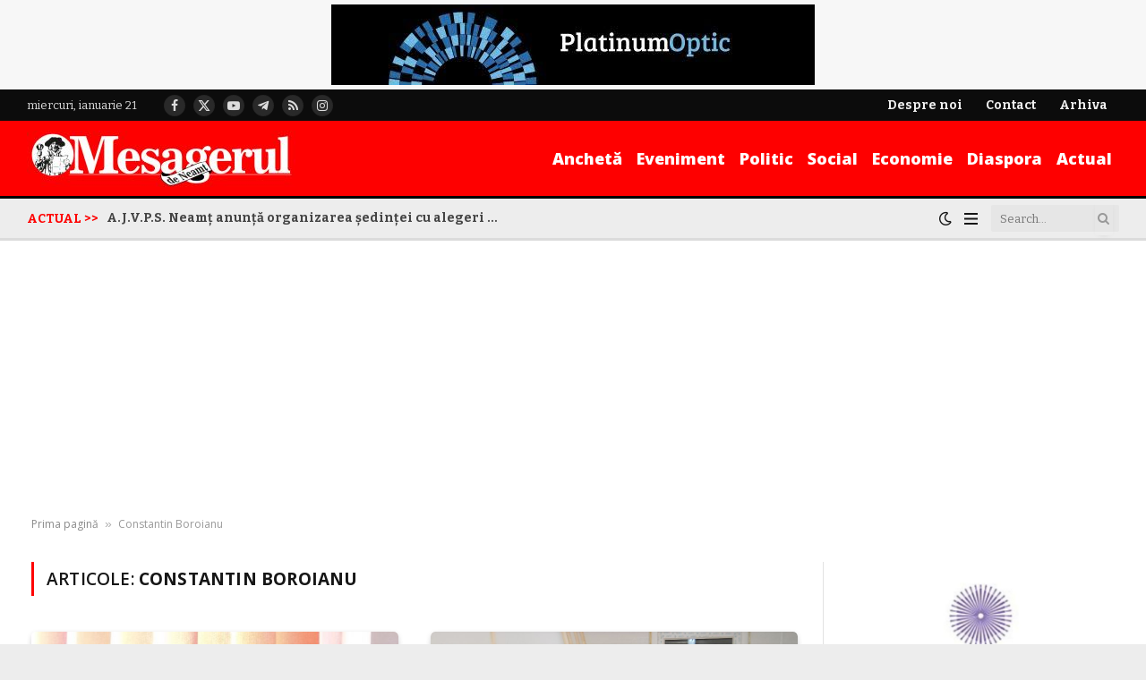

--- FILE ---
content_type: text/html; charset=UTF-8
request_url: https://mesagerulneamt.ro/tag/constantin-boroianu/
body_size: 48871
content:
<!DOCTYPE html>
<html lang="ro-RO" prefix="og: https://ogp.me/ns#" class="s-light site-s-light">

<head>

	<meta charset="UTF-8" />
	<meta name="viewport" content="width=device-width, initial-scale=1" />
	
<!-- Optimizare pentru motoarele de căutare de Rank Math PRO - https://rankmath.com/ -->
<title>Constantin Boroianu Archives - Stiri Neamt</title><link rel="preload" as="font" href="https://mesagerulneamt.ro/wp-content/themes/smart-mag/css/icons/fonts/ts-icons.woff2?v3.2" type="font/woff2" crossorigin="anonymous" />
<meta name="robots" content="follow, noindex"/>
<meta property="og:locale" content="ro_RO" />
<meta property="og:type" content="article" />
<meta property="og:title" content="Constantin Boroianu Archives - Stiri Neamt" />
<meta property="og:url" content="https://mesagerulneamt.ro/tag/constantin-boroianu/" />
<meta property="og:site_name" content="Mesagerul de Neamt - stiri din Neamt" />
<meta property="article:publisher" content="https://www.facebook.com/mesageruldeneamt" />
<meta property="fb:app_id" content="1508025439849801" />
<meta property="og:image" content="https://mesagerulneamt.ro/wp-content/uploads/2021/01/mesagerul-de-la.jpg" />
<meta property="og:image:secure_url" content="https://mesagerulneamt.ro/wp-content/uploads/2021/01/mesagerul-de-la.jpg" />
<meta property="og:image:width" content="800" />
<meta property="og:image:height" content="598" />
<meta property="og:image:type" content="image/jpeg" />
<meta name="twitter:card" content="summary_large_image" />
<meta name="twitter:title" content="Constantin Boroianu Archives - Stiri Neamt" />
<meta name="twitter:image" content="https://mesagerulneamt.ro/wp-content/uploads/2021/01/mesagerul-de-la.jpg" />
<meta name="twitter:label1" content="Articole" />
<meta name="twitter:data1" content="6" />
<script type="application/ld+json" class="rank-math-schema-pro">{"@context":"https://schema.org","@graph":[{"@type":"NewsMediaOrganization","@id":"https://mesagerulneamt.ro/#organization","name":"Mesagerul de Neamt","url":"https://mesagerulneamt.ro","sameAs":["https://www.facebook.com/mesageruldeneamt","https://www.crunchbase.com/organization/mesagerul-neamt"],"email":"office@mesagerulneamt.ro","logo":{"@type":"ImageObject","@id":"https://mesagerulneamt.ro/#logo","url":"https://mesagerulneamt.ro/wp-content/uploads/2022/05/web-msgnt.jpg","contentUrl":"https://mesagerulneamt.ro/wp-content/uploads/2022/05/web-msgnt.jpg","caption":"Mesagerul de Neamt - stiri din Neamt","inLanguage":"ro-RO","width":"400","height":"90"},"description":"Mesagerul de Neamt este una din cele mai importante ziare din judetul Neamt, publicand zilnic, stiri de interes din judet."},{"@type":"WebSite","@id":"https://mesagerulneamt.ro/#website","url":"https://mesagerulneamt.ro","name":"Mesagerul de Neamt - stiri din Neamt","alternateName":"Mesagerul Neamt","publisher":{"@id":"https://mesagerulneamt.ro/#organization"},"inLanguage":"ro-RO"},{"@type":"BreadcrumbList","@id":"https://mesagerulneamt.ro/tag/constantin-boroianu/#breadcrumb","itemListElement":[{"@type":"ListItem","position":"1","item":{"@id":"https://mesagerulneamt.ro","name":"Prima pagin\u0103"}},{"@type":"ListItem","position":"2","item":{"@id":"https://mesagerulneamt.ro/tag/constantin-boroianu/","name":"Constantin Boroianu"}}]},{"@type":"CollectionPage","@id":"https://mesagerulneamt.ro/tag/constantin-boroianu/#webpage","url":"https://mesagerulneamt.ro/tag/constantin-boroianu/","name":"Constantin Boroianu Archives - Stiri Neamt","isPartOf":{"@id":"https://mesagerulneamt.ro/#website"},"inLanguage":"ro-RO","breadcrumb":{"@id":"https://mesagerulneamt.ro/tag/constantin-boroianu/#breadcrumb"}}]}</script>
<!-- /Rank Math - modul SEO pentru WordPress -->

<link rel='dns-prefetch' href='//fonts.googleapis.com' />
<link rel="alternate" type="application/rss+xml" title="Stiri Neamt &raquo; Flux" href="https://mesagerulneamt.ro/feed/" />
<link rel="alternate" type="application/rss+xml" title="Stiri Neamt &raquo; Flux comentarii" href="https://mesagerulneamt.ro/comments/feed/" />
<link rel="alternate" type="application/rss+xml" title="Stiri Neamt &raquo; Flux etichetă Constantin Boroianu" href="https://mesagerulneamt.ro/tag/constantin-boroianu/feed/" />
<style id='wp-img-auto-sizes-contain-inline-css' type='text/css'>
img:is([sizes=auto i],[sizes^="auto," i]){contain-intrinsic-size:3000px 1500px}
/*# sourceURL=wp-img-auto-sizes-contain-inline-css */
</style>
<link rel='stylesheet' id='wp-block-library-css' href='https://mesagerulneamt.ro/wp-includes/css/dist/block-library/style.min.css?ver=6.9' type='text/css' media='all' />
<style id='classic-theme-styles-inline-css' type='text/css'>
/*! This file is auto-generated */
.wp-block-button__link{color:#fff;background-color:#32373c;border-radius:9999px;box-shadow:none;text-decoration:none;padding:calc(.667em + 2px) calc(1.333em + 2px);font-size:1.125em}.wp-block-file__button{background:#32373c;color:#fff;text-decoration:none}
/*# sourceURL=/wp-includes/css/classic-themes.min.css */
</style>
<style id='pdfemb-pdf-embedder-viewer-style-inline-css' type='text/css'>
.wp-block-pdfemb-pdf-embedder-viewer{max-width:none}

/*# sourceURL=https://mesagerulneamt.ro/wp-content/plugins/pdf-embedder/block/build/style-index.css */
</style>
<style id='global-styles-inline-css' type='text/css'>
:root{--wp--preset--aspect-ratio--square: 1;--wp--preset--aspect-ratio--4-3: 4/3;--wp--preset--aspect-ratio--3-4: 3/4;--wp--preset--aspect-ratio--3-2: 3/2;--wp--preset--aspect-ratio--2-3: 2/3;--wp--preset--aspect-ratio--16-9: 16/9;--wp--preset--aspect-ratio--9-16: 9/16;--wp--preset--color--black: #000000;--wp--preset--color--cyan-bluish-gray: #abb8c3;--wp--preset--color--white: #ffffff;--wp--preset--color--pale-pink: #f78da7;--wp--preset--color--vivid-red: #cf2e2e;--wp--preset--color--luminous-vivid-orange: #ff6900;--wp--preset--color--luminous-vivid-amber: #fcb900;--wp--preset--color--light-green-cyan: #7bdcb5;--wp--preset--color--vivid-green-cyan: #00d084;--wp--preset--color--pale-cyan-blue: #8ed1fc;--wp--preset--color--vivid-cyan-blue: #0693e3;--wp--preset--color--vivid-purple: #9b51e0;--wp--preset--gradient--vivid-cyan-blue-to-vivid-purple: linear-gradient(135deg,rgb(6,147,227) 0%,rgb(155,81,224) 100%);--wp--preset--gradient--light-green-cyan-to-vivid-green-cyan: linear-gradient(135deg,rgb(122,220,180) 0%,rgb(0,208,130) 100%);--wp--preset--gradient--luminous-vivid-amber-to-luminous-vivid-orange: linear-gradient(135deg,rgb(252,185,0) 0%,rgb(255,105,0) 100%);--wp--preset--gradient--luminous-vivid-orange-to-vivid-red: linear-gradient(135deg,rgb(255,105,0) 0%,rgb(207,46,46) 100%);--wp--preset--gradient--very-light-gray-to-cyan-bluish-gray: linear-gradient(135deg,rgb(238,238,238) 0%,rgb(169,184,195) 100%);--wp--preset--gradient--cool-to-warm-spectrum: linear-gradient(135deg,rgb(74,234,220) 0%,rgb(151,120,209) 20%,rgb(207,42,186) 40%,rgb(238,44,130) 60%,rgb(251,105,98) 80%,rgb(254,248,76) 100%);--wp--preset--gradient--blush-light-purple: linear-gradient(135deg,rgb(255,206,236) 0%,rgb(152,150,240) 100%);--wp--preset--gradient--blush-bordeaux: linear-gradient(135deg,rgb(254,205,165) 0%,rgb(254,45,45) 50%,rgb(107,0,62) 100%);--wp--preset--gradient--luminous-dusk: linear-gradient(135deg,rgb(255,203,112) 0%,rgb(199,81,192) 50%,rgb(65,88,208) 100%);--wp--preset--gradient--pale-ocean: linear-gradient(135deg,rgb(255,245,203) 0%,rgb(182,227,212) 50%,rgb(51,167,181) 100%);--wp--preset--gradient--electric-grass: linear-gradient(135deg,rgb(202,248,128) 0%,rgb(113,206,126) 100%);--wp--preset--gradient--midnight: linear-gradient(135deg,rgb(2,3,129) 0%,rgb(40,116,252) 100%);--wp--preset--font-size--small: 13px;--wp--preset--font-size--medium: 20px;--wp--preset--font-size--large: 36px;--wp--preset--font-size--x-large: 42px;--wp--preset--spacing--20: 0.44rem;--wp--preset--spacing--30: 0.67rem;--wp--preset--spacing--40: 1rem;--wp--preset--spacing--50: 1.5rem;--wp--preset--spacing--60: 2.25rem;--wp--preset--spacing--70: 3.38rem;--wp--preset--spacing--80: 5.06rem;--wp--preset--shadow--natural: 6px 6px 9px rgba(0, 0, 0, 0.2);--wp--preset--shadow--deep: 12px 12px 50px rgba(0, 0, 0, 0.4);--wp--preset--shadow--sharp: 6px 6px 0px rgba(0, 0, 0, 0.2);--wp--preset--shadow--outlined: 6px 6px 0px -3px rgb(255, 255, 255), 6px 6px rgb(0, 0, 0);--wp--preset--shadow--crisp: 6px 6px 0px rgb(0, 0, 0);}:where(.is-layout-flex){gap: 0.5em;}:where(.is-layout-grid){gap: 0.5em;}body .is-layout-flex{display: flex;}.is-layout-flex{flex-wrap: wrap;align-items: center;}.is-layout-flex > :is(*, div){margin: 0;}body .is-layout-grid{display: grid;}.is-layout-grid > :is(*, div){margin: 0;}:where(.wp-block-columns.is-layout-flex){gap: 2em;}:where(.wp-block-columns.is-layout-grid){gap: 2em;}:where(.wp-block-post-template.is-layout-flex){gap: 1.25em;}:where(.wp-block-post-template.is-layout-grid){gap: 1.25em;}.has-black-color{color: var(--wp--preset--color--black) !important;}.has-cyan-bluish-gray-color{color: var(--wp--preset--color--cyan-bluish-gray) !important;}.has-white-color{color: var(--wp--preset--color--white) !important;}.has-pale-pink-color{color: var(--wp--preset--color--pale-pink) !important;}.has-vivid-red-color{color: var(--wp--preset--color--vivid-red) !important;}.has-luminous-vivid-orange-color{color: var(--wp--preset--color--luminous-vivid-orange) !important;}.has-luminous-vivid-amber-color{color: var(--wp--preset--color--luminous-vivid-amber) !important;}.has-light-green-cyan-color{color: var(--wp--preset--color--light-green-cyan) !important;}.has-vivid-green-cyan-color{color: var(--wp--preset--color--vivid-green-cyan) !important;}.has-pale-cyan-blue-color{color: var(--wp--preset--color--pale-cyan-blue) !important;}.has-vivid-cyan-blue-color{color: var(--wp--preset--color--vivid-cyan-blue) !important;}.has-vivid-purple-color{color: var(--wp--preset--color--vivid-purple) !important;}.has-black-background-color{background-color: var(--wp--preset--color--black) !important;}.has-cyan-bluish-gray-background-color{background-color: var(--wp--preset--color--cyan-bluish-gray) !important;}.has-white-background-color{background-color: var(--wp--preset--color--white) !important;}.has-pale-pink-background-color{background-color: var(--wp--preset--color--pale-pink) !important;}.has-vivid-red-background-color{background-color: var(--wp--preset--color--vivid-red) !important;}.has-luminous-vivid-orange-background-color{background-color: var(--wp--preset--color--luminous-vivid-orange) !important;}.has-luminous-vivid-amber-background-color{background-color: var(--wp--preset--color--luminous-vivid-amber) !important;}.has-light-green-cyan-background-color{background-color: var(--wp--preset--color--light-green-cyan) !important;}.has-vivid-green-cyan-background-color{background-color: var(--wp--preset--color--vivid-green-cyan) !important;}.has-pale-cyan-blue-background-color{background-color: var(--wp--preset--color--pale-cyan-blue) !important;}.has-vivid-cyan-blue-background-color{background-color: var(--wp--preset--color--vivid-cyan-blue) !important;}.has-vivid-purple-background-color{background-color: var(--wp--preset--color--vivid-purple) !important;}.has-black-border-color{border-color: var(--wp--preset--color--black) !important;}.has-cyan-bluish-gray-border-color{border-color: var(--wp--preset--color--cyan-bluish-gray) !important;}.has-white-border-color{border-color: var(--wp--preset--color--white) !important;}.has-pale-pink-border-color{border-color: var(--wp--preset--color--pale-pink) !important;}.has-vivid-red-border-color{border-color: var(--wp--preset--color--vivid-red) !important;}.has-luminous-vivid-orange-border-color{border-color: var(--wp--preset--color--luminous-vivid-orange) !important;}.has-luminous-vivid-amber-border-color{border-color: var(--wp--preset--color--luminous-vivid-amber) !important;}.has-light-green-cyan-border-color{border-color: var(--wp--preset--color--light-green-cyan) !important;}.has-vivid-green-cyan-border-color{border-color: var(--wp--preset--color--vivid-green-cyan) !important;}.has-pale-cyan-blue-border-color{border-color: var(--wp--preset--color--pale-cyan-blue) !important;}.has-vivid-cyan-blue-border-color{border-color: var(--wp--preset--color--vivid-cyan-blue) !important;}.has-vivid-purple-border-color{border-color: var(--wp--preset--color--vivid-purple) !important;}.has-vivid-cyan-blue-to-vivid-purple-gradient-background{background: var(--wp--preset--gradient--vivid-cyan-blue-to-vivid-purple) !important;}.has-light-green-cyan-to-vivid-green-cyan-gradient-background{background: var(--wp--preset--gradient--light-green-cyan-to-vivid-green-cyan) !important;}.has-luminous-vivid-amber-to-luminous-vivid-orange-gradient-background{background: var(--wp--preset--gradient--luminous-vivid-amber-to-luminous-vivid-orange) !important;}.has-luminous-vivid-orange-to-vivid-red-gradient-background{background: var(--wp--preset--gradient--luminous-vivid-orange-to-vivid-red) !important;}.has-very-light-gray-to-cyan-bluish-gray-gradient-background{background: var(--wp--preset--gradient--very-light-gray-to-cyan-bluish-gray) !important;}.has-cool-to-warm-spectrum-gradient-background{background: var(--wp--preset--gradient--cool-to-warm-spectrum) !important;}.has-blush-light-purple-gradient-background{background: var(--wp--preset--gradient--blush-light-purple) !important;}.has-blush-bordeaux-gradient-background{background: var(--wp--preset--gradient--blush-bordeaux) !important;}.has-luminous-dusk-gradient-background{background: var(--wp--preset--gradient--luminous-dusk) !important;}.has-pale-ocean-gradient-background{background: var(--wp--preset--gradient--pale-ocean) !important;}.has-electric-grass-gradient-background{background: var(--wp--preset--gradient--electric-grass) !important;}.has-midnight-gradient-background{background: var(--wp--preset--gradient--midnight) !important;}.has-small-font-size{font-size: var(--wp--preset--font-size--small) !important;}.has-medium-font-size{font-size: var(--wp--preset--font-size--medium) !important;}.has-large-font-size{font-size: var(--wp--preset--font-size--large) !important;}.has-x-large-font-size{font-size: var(--wp--preset--font-size--x-large) !important;}
:where(.wp-block-post-template.is-layout-flex){gap: 1.25em;}:where(.wp-block-post-template.is-layout-grid){gap: 1.25em;}
:where(.wp-block-term-template.is-layout-flex){gap: 1.25em;}:where(.wp-block-term-template.is-layout-grid){gap: 1.25em;}
:where(.wp-block-columns.is-layout-flex){gap: 2em;}:where(.wp-block-columns.is-layout-grid){gap: 2em;}
:root :where(.wp-block-pullquote){font-size: 1.5em;line-height: 1.6;}
/*# sourceURL=global-styles-inline-css */
</style>
<link rel='stylesheet' id='ce_responsive-css' href='https://mesagerulneamt.ro/wp-content/plugins/simple-embed-code/css/video-container.min.css?ver=2.5.1' type='text/css' media='all' />
<link rel='stylesheet' id='fancybox-css' href='https://mesagerulneamt.ro/wp-content/plugins/easy-fancybox/fancybox/1.5.4/jquery.fancybox.min.css?ver=6.9' type='text/css' media='screen' />
<link rel='stylesheet' id='smartmag-core-css' href='https://mesagerulneamt.ro/wp-content/themes/smart-mag/style.css?ver=10.3.0' type='text/css' media='all' />
<style id='smartmag-core-inline-css' type='text/css'>
:root { --c-main: #fe0000;
--c-main-rgb: 254,0,0;
--text-font: "Bitter", system-ui, -apple-system, "Segoe UI", Arial, sans-serif;
--body-font: "Bitter", system-ui, -apple-system, "Segoe UI", Arial, sans-serif;
--ui-font: "Open Sans", system-ui, -apple-system, "Segoe UI", Arial, sans-serif;
--title-font: "Open Sans", system-ui, -apple-system, "Segoe UI", Arial, sans-serif;
--h-font: "Open Sans", system-ui, -apple-system, "Segoe UI", Arial, sans-serif;
--tertiary-font: "DM Serif Display", Georgia, serif;
--title-font: var(--body-font);
--h-font: var(--body-font);
--main-width: 1300px;
--c-p-meta-icons: var(--c-main);
--excerpt-size: 12.50px;
--post-content-gaps: 1.4em; }
.s-light body { background-color: #ededed; }
.post-title:not(._) { font-size: 14px; font-weight: bold; letter-spacing: -0.01em; }
:root { --sidebar-width: 300px; }
.ts-row, .has-el-gap { --sidebar-c-width: calc(var(--sidebar-width) + var(--grid-gutter-h) + var(--sidebar-c-pad)); }
:root { --sidebar-pad: 36px; --sidebar-sep-pad: 36px; }
.smart-head-main .smart-head-top { --head-h: 35px; }
.s-dark .smart-head-main .smart-head-top,
.smart-head-main .s-dark.smart-head-top { background-color: #0c0c0c; }
.smart-head-main .smart-head-mid { --head-h: 84px; background-color: #fe0000; }
.smart-head-main .smart-head-bot { --head-h: 50px; background-color: #ededed; }
.s-dark .smart-head-main .smart-head-bot,
.smart-head-main .s-dark.smart-head-bot { background-color: #020202; }
.smart-head-main .smart-head-bot { border-top-width: 3px; border-top-color: #020202; border-bottom-width: 3px; border-bottom-color: #dbdbdb; }
.navigation { font-family: var(--body-font); }
.navigation-main .menu > li > a { font-family: var(--ui-font); font-size: 18px; font-weight: 800; letter-spacing: 0em; }
.navigation-main { --nav-items-space: 8px; }
.navigation-main .menu > li > a:after { display: none; }
.navigation-main { margin-left: calc(-1 * var(--nav-items-space)); }
.nav-hov-b .menu > li > a:before { border-width: 3px; }
.mega-menu .post-title a:hover { color: var(--c-nav-drop-hov); }
.s-dark .navigation-main { --c-nav: #ffffff; }
.s-dark .navigation { --c-nav-blip: rgba(255,255,255,0.48); --c-nav-hov-bg: rgba(255,255,255,0); --c-nav-drop-bg: #0b1321; --c-nav-drop-hov-bg: rgba(255,255,255,0.03); }
.smart-head-mobile .smart-head-top { --head-h: -1px; }
.smart-head-mobile .smart-head-mid { --head-h: 70px; background-color: #fe0000; }
.s-dark .smart-head-mobile .smart-head-mid,
.smart-head-mobile .s-dark.smart-head-mid { background-color: #fe0000; }
.smart-head-mobile .smart-head-mid { border-bottom-width: 0px; }
.mobile-menu { font-size: 15px; }
.s-dark .off-canvas, .off-canvas.s-dark { background-color: #0b1321; }
.navigation-small .menu > li > a { font-size: 14px; font-weight: bold; }
.navigation-small { height: 0px; margin-left: calc(-1 * var(--nav-items-space)); }
.smart-head-main .spc-social { --spc-social-fs: 14px; --spc-social-size: 24px; }
.s-dark .smart-head-mobile .search-icon,
.smart-head-mobile .s-dark .search-icon { --c-search-icon: rgba(255,255,255,0.9); }
.smart-head-mobile .search-icon:hover { color: #ffffff; }
.smart-head-mobile { --search-icon-size: 19px; }
.smart-head-main .hamburger-icon { width: 15px; --height: 13px; }
.s-dark .smart-head-mobile .offcanvas-toggle,
.smart-head-mobile .s-dark .offcanvas-toggle { --c-hamburger: rgba(255,255,255,0.9); }
.s-dark .smart-head-mobile .offcanvas-toggle:hover,
.smart-head-mobile .s-dark .offcanvas-toggle:hover { --c-hamburger: #ffffff; }
.smart-head .ts-button1 { font-size: 14px; font-weight: bold; }
.smart-head .ts-button1:not(._) { color: #000114; }
.smart-head .ts-button1 { background-color: #ffe500; border-radius: 30px; padding-left: 20px; padding-right: 20px; }
.smart-head .ts-button2 { font-size: 14px; font-weight: bold; text-transform: initial; letter-spacing: 0em; }
.smart-head .ts-button2:not(._) { color: #ffe500; }
.smart-head .ts-button2 { background-color: rgba(0,0,0,0); border-color: rgba(0,0,0,0); }
.s-dark .smart-head .ts-button2,
.smart-head .s-dark .ts-button2 { border-color: rgba(0,0,0,0); }
.trending-ticker .heading { font-weight: 800; margin-right: 9px; }
.trending-ticker .post-link { font-size: 14px; font-weight: bold; }
.smart-head .h-text { width: 114px; font-family: var(--ui-font); font-size: 14px; font-weight: bold; color: #ffe500; }
.smart-head .h-text2 { width: 172px; }
.post-meta .meta-item, .post-meta .text-in { font-size: 10px; font-weight: 600; }
.post-meta .post-cat > a { font-family: var(--tertiary-font); }
.post-meta .text-in, .post-meta .post-cat > a { font-size: 12px; }
.post-meta .post-cat > a { font-weight: 600; text-transform: initial; }
.s-dark .post-meta .post-cat > a { color: #ff5b5b; }
.l-post { --media-radius: 5px; }
.l-post .excerpt { font-family: var(--body-font); }
.l-post .excerpt { font-weight: 500; }
.cat-labels .category { font-family: var(--tertiary-font); font-size: 13px; letter-spacing: 0.08em; }
.block-head .heading { font-family: "Open Sans", system-ui, -apple-system, "Segoe UI", Arial, sans-serif; }
.block-head-b .heading { font-size: 18px; font-weight: bold; text-transform: initial; letter-spacing: -0.03em; }
.block-head-b { --space-below: 15px; }
.block-head-h .heading { font-weight: bold; text-transform: initial; letter-spacing: -0.03em; }
.block-head-h { --space-below: 15px; --border-weight: 2px; }
.read-more-btn { font-size: 11px; font-weight: 600; padding-top: 9px; padding-bottom: 9px; padding-left: 14px; padding-right: 14px; }
.load-button { font-size: 12px; padding-top: 12px; padding-bottom: 12px; padding-left: 10px; padding-right: 10px; border-radius: 3px; }
.loop-grid .ratio-is-custom { padding-bottom: calc(100% / 1.6); }
.loop-grid-base .post-title { font-size: 17px; }
.loop-grid-sm .post-title { font-size: 15px; }
.has-nums-a .l-post .post-title:before,
.has-nums-b .l-post .content:before { font-size: 20px; }
.has-nums-c .l-post .post-title:before,
.has-nums-c .l-post .content:before { font-size: 18px; }
.has-nums:not(.has-nums-c) { --num-color: var(--c-main); }
.loop-list .ratio-is-custom { padding-bottom: calc(100% / 1.6); }
.loop-overlay .post-title { font-size: 17px; }
.loop-small .media { margin-right: 12px; }
.loop-small .post-title { font-size: 13px; }
.loop-small .media:not(i) { max-width: 86px; }
.post-meta-single .meta-item, .post-meta-single .text-in { font-size: 12px; text-transform: initial; }
.author-box .bio { font-size: 12px; }
.entry-content { line-height: 1.75; }
.site-s-light .entry-content { color: #282828; }
:where(.entry-content) a { text-decoration: underline; text-underline-offset: 4px; text-decoration-thickness: 2px; text-decoration-thickness: 1px; }
:where(.s-light .entry-content) a { text-decoration-color: rgba(10,10,10,0.17); }
.entry-content p { --post-content-gaps: 1.4em; }
.s-head-modern-a .post-title { font-size: 37px; }
.s-head-modern .sub-title { font-size: 16px; }
.site-s-light .s-head-modern .sub-title { color: #545454; }
.s-post-modern .post-content-wrap { display: grid; grid-template-columns: minmax(0, 1fr); }
.s-post-modern .entry-content { max-width: min(100%, calc(720px + var(--p-spacious-pad)*2)); justify-self: center; }
.category .feat-grid { --grid-gap: 2px; }
.spc-newsletter-c { background-color: #f6f8fa; }
.a-wrap-1:not(._) { margin-top: 0px; margin-bottom: 0px; }
.a-wrap-2:not(._) { padding-top: 10px; padding-bottom: 10px; margin-top: 2px; margin-bottom: -12px; }
@media (min-width: 1200px) { .nav-hov-b .menu > li > a:before { width: calc(100% - (var(--nav-items-space, 15px)*2)); left: var(--nav-items-space); }
.a-wrap-1:not(._) { padding-top: 5px; padding-bottom: 5px; } }
@media (min-width: 941px) and (max-width: 1200px) { .ts-row, .has-el-gap { --sidebar-c-width: calc(var(--sidebar-width) + var(--grid-gutter-h) + var(--sidebar-c-pad)); }
.navigation-main .menu > li > a { font-size: calc(10px + (18px - 10px) * .7); }
.navigation-small .menu > li > a { font-size: calc(10px + (14px - 10px) * .7); } }
@media (min-width: 768px) and (max-width: 940px) { .ts-contain, .main { padding-left: 35px; padding-right: 35px; }
.layout-boxed-inner { --wrap-padding: 35px; }
:root { --wrap-padding: 35px; } }
@media (max-width: 767px) { .post-title:not(._) { font-size: 16px; }
.ts-contain, .main { padding-left: 25px; padding-right: 25px; }
.layout-boxed-inner { --wrap-padding: 25px; }
:root { --wrap-padding: 25px; }
.the-post-header .post-meta .post-title { line-height: 1.4; }
.post-share-follow-top .social-follow-compact { display: none; }
.s-head-modern-a .post-title { font-size: 30px; } }


/*# sourceURL=smartmag-core-inline-css */
</style>
<link rel='stylesheet' id='smartmag-magnific-popup-css' href='https://mesagerulneamt.ro/wp-content/themes/smart-mag/css/lightbox.css?ver=10.3.0' type='text/css' media='all' />
<link rel='stylesheet' id='font-awesome4-css' href='https://mesagerulneamt.ro/wp-content/themes/smart-mag/css/fontawesome/css/font-awesome.min.css?ver=10.3.0' type='text/css' media='all' />
<link rel='stylesheet' id='smartmag-icons-css' href='https://mesagerulneamt.ro/wp-content/themes/smart-mag/css/icons/icons.css?ver=10.3.0' type='text/css' media='all' />
<link rel='stylesheet' id='smartmag-gfonts-custom-css' href='https://fonts.googleapis.com/css?family=Bitter%3A400%2C500%2C600%2C700%7COpen+Sans%3A400%2C500%2C600%2C700%2C800%2Cbold%7CDM+Serif+Display%3A400%2C500%2C600%2C700&#038;display=swap' type='text/css' media='all' />
<link rel='stylesheet' id='__EPYT__style-css' href='https://mesagerulneamt.ro/wp-content/plugins/youtube-embed-plus/styles/ytprefs.min.css?ver=14.2.4' type='text/css' media='all' />
<style id='__EPYT__style-inline-css' type='text/css'>

                .epyt-gallery-thumb {
                        width: 33.333%;
                }
                
/*# sourceURL=__EPYT__style-inline-css */
</style>
<link rel='stylesheet' id='upk-site-css' href='https://mesagerulneamt.ro/wp-content/plugins/ultimate-post-kit/assets/css/upk-site.css?ver=4.0.21' type='text/css' media='all' />
<script type="74e0498f773a5eb0b8522bde-text/javascript" id="smartmag-lazy-inline-js-after">
/* <![CDATA[ */
/**
 * @copyright ThemeSphere
 * @preserve
 */
var BunyadLazy={};BunyadLazy.load=function(){function a(e,n){var t={};e.dataset.bgset&&e.dataset.sizes?(t.sizes=e.dataset.sizes,t.srcset=e.dataset.bgset):t.src=e.dataset.bgsrc,function(t){var a=t.dataset.ratio;if(0<a){const e=t.parentElement;if(e.classList.contains("media-ratio")){const n=e.style;n.getPropertyValue("--a-ratio")||(n.paddingBottom=100/a+"%")}}}(e);var a,o=document.createElement("img");for(a in o.onload=function(){var t="url('"+(o.currentSrc||o.src)+"')",a=e.style;a.backgroundImage!==t&&requestAnimationFrame(()=>{a.backgroundImage=t,n&&n()}),o.onload=null,o.onerror=null,o=null},o.onerror=o.onload,t)o.setAttribute(a,t[a]);o&&o.complete&&0<o.naturalWidth&&o.onload&&o.onload()}function e(t){t.dataset.loaded||a(t,()=>{document.dispatchEvent(new Event("lazyloaded")),t.dataset.loaded=1})}function n(t){"complete"===document.readyState?t():window.addEventListener("load",t)}return{initEarly:function(){var t,a=()=>{document.querySelectorAll(".img.bg-cover:not(.lazyload)").forEach(e)};"complete"!==document.readyState?(t=setInterval(a,150),n(()=>{a(),clearInterval(t)})):a()},callOnLoad:n,initBgImages:function(t){t&&n(()=>{document.querySelectorAll(".img.bg-cover").forEach(e)})},bgLoad:a}}(),BunyadLazy.load.initEarly();
//# sourceURL=smartmag-lazy-inline-js-after
/* ]]> */
</script>
<script type="74e0498f773a5eb0b8522bde-text/javascript" src="https://mesagerulneamt.ro/wp-includes/js/jquery/jquery.min.js?ver=3.7.1" id="jquery-core-js"></script>
<script type="74e0498f773a5eb0b8522bde-text/javascript" src="https://mesagerulneamt.ro/wp-includes/js/jquery/jquery-migrate.min.js?ver=3.4.1" id="jquery-migrate-js"></script>
<script type="74e0498f773a5eb0b8522bde-text/javascript" id="__ytprefs__-js-extra">
/* <![CDATA[ */
var _EPYT_ = {"ajaxurl":"https://mesagerulneamt.ro/wp-admin/admin-ajax.php","security":"a2ad823455","gallery_scrolloffset":"20","eppathtoscripts":"https://mesagerulneamt.ro/wp-content/plugins/youtube-embed-plus/scripts/","eppath":"https://mesagerulneamt.ro/wp-content/plugins/youtube-embed-plus/","epresponsiveselector":"[\"iframe.__youtube_prefs__\",\"iframe[src*='youtube.com']\",\"iframe[src*='youtube-nocookie.com']\",\"iframe[data-ep-src*='youtube.com']\",\"iframe[data-ep-src*='youtube-nocookie.com']\",\"iframe[data-ep-gallerysrc*='youtube.com']\"]","epdovol":"1","version":"14.2.4","evselector":"iframe.__youtube_prefs__[src], iframe[src*=\"youtube.com/embed/\"], iframe[src*=\"youtube-nocookie.com/embed/\"]","ajax_compat":"1","maxres_facade":"eager","ytapi_load":"light","pause_others":"1","stopMobileBuffer":"1","facade_mode":"1","not_live_on_channel":""};
//# sourceURL=__ytprefs__-js-extra
/* ]]> */
</script>
<script type="74e0498f773a5eb0b8522bde-text/javascript" defer src="https://mesagerulneamt.ro/wp-content/plugins/youtube-embed-plus/scripts/ytprefs.min.js?ver=14.2.4" id="__ytprefs__-js"></script>
<link rel="https://api.w.org/" href="https://mesagerulneamt.ro/wp-json/" /><link rel="alternate" title="JSON" type="application/json" href="https://mesagerulneamt.ro/wp-json/wp/v2/tags/10235" /><link rel="EditURI" type="application/rsd+xml" title="RSD" href="https://mesagerulneamt.ro/xmlrpc.php?rsd" />
<meta name="generator" content="WordPress 6.9" />

		<script type="74e0498f773a5eb0b8522bde-text/javascript">
		var BunyadSchemeKey = 'bunyad-scheme';
		(() => {
			const d = document.documentElement;
			const c = d.classList;
			var scheme = localStorage.getItem(BunyadSchemeKey);
			
			if (scheme) {
				d.dataset.origClass = c;
				scheme === 'dark' ? c.remove('s-light', 'site-s-light') : c.remove('s-dark', 'site-s-dark');
				c.add('site-s-' + scheme, 's-' + scheme);
			}
		})();
		</script>
		<meta name="generator" content="Elementor 3.34.0; features: additional_custom_breakpoints; settings: css_print_method-external, google_font-enabled, font_display-auto">
			<style>
				.e-con.e-parent:nth-of-type(n+4):not(.e-lazyloaded):not(.e-no-lazyload),
				.e-con.e-parent:nth-of-type(n+4):not(.e-lazyloaded):not(.e-no-lazyload) * {
					background-image: none !important;
				}
				@media screen and (max-height: 1024px) {
					.e-con.e-parent:nth-of-type(n+3):not(.e-lazyloaded):not(.e-no-lazyload),
					.e-con.e-parent:nth-of-type(n+3):not(.e-lazyloaded):not(.e-no-lazyload) * {
						background-image: none !important;
					}
				}
				@media screen and (max-height: 640px) {
					.e-con.e-parent:nth-of-type(n+2):not(.e-lazyloaded):not(.e-no-lazyload),
					.e-con.e-parent:nth-of-type(n+2):not(.e-lazyloaded):not(.e-no-lazyload) * {
						background-image: none !important;
					}
				}
			</style>
			<link rel="icon" href="https://mesagerulneamt.ro/wp-content/uploads/2025/12/cropped-logotip1-32x32.jpg" sizes="32x32" />
<link rel="icon" href="https://mesagerulneamt.ro/wp-content/uploads/2025/12/cropped-logotip1-192x192.jpg" sizes="192x192" />
<link rel="apple-touch-icon" href="https://mesagerulneamt.ro/wp-content/uploads/2025/12/cropped-logotip1-180x180.jpg" />
<meta name="msapplication-TileImage" content="https://mesagerulneamt.ro/wp-content/uploads/2025/12/cropped-logotip1-270x270.jpg" />
		<style type="text/css" id="wp-custom-css">
			.main-sidebar .widget {
  margin-bottom: 0px;
}
.media-ratio .wp-post-image, .media-ratio > img {
  position: absolute;
  top: 0;
  left: 0;
  width: 100%;
  height: 100%;
  -o-object-fit: contain;
  object-fit: cover;
	object-position: top
}
.upk-paradox-slider .upk-paradox-slider-item .upk-paradox-img {
 position:top;
	object-position:top;
 object-fit:contain;
 height:100%;
 width:100%
}
		</style>
		<style>
.ai-viewports                 {--ai: 1;}
.ai-viewport-3                { display: none !important;}
.ai-viewport-2                { display: none !important;}
.ai-viewport-1                { display: inherit !important;}
.ai-viewport-0                { display: none !important;}
@media (min-width: 768px) and (max-width: 979px) {
.ai-viewport-1                { display: none !important;}
.ai-viewport-2                { display: inherit !important;}
}
@media (max-width: 767px) {
.ai-viewport-1                { display: none !important;}
.ai-viewport-3                { display: inherit !important;}
}
</style>
<noscript><style id="rocket-lazyload-nojs-css">.rll-youtube-player, [data-lazy-src]{display:none !important;}</style></noscript>

</head>

<body class="archive tag tag-constantin-boroianu tag-10235 wp-theme-smart-mag right-sidebar ts-img-hov-fade has-sb-sep layout-boxed elementor-default elementor-kit-325165">


	<div class="ts-bg-cover"></div>

<div class="main-wrap">

	<div class="a-wrap a-wrap-base a-wrap-1 a-wrap-bg"> <a href="https://www.platinumoptic.ro/" target="_blank"><img width="540" height="90" src="data:image/svg+xml,%3Csvg%20xmlns='http://www.w3.org/2000/svg'%20viewBox='0%200%20540%2090'%3E%3C/svg%3E" alt="img" data-lazy-src="https://mesagerulneamt.ro/wp-content/uploads/2021/05/platinum.jpg" /><noscript><img width="540" height="90" loading="lazy" src="https://mesagerulneamt.ro/wp-content/uploads/2021/05/platinum.jpg" alt="img" /></noscript></a></div>
<div class="off-canvas-backdrop"></div>
<div class="mobile-menu-container off-canvas" id="off-canvas">

	<div class="off-canvas-head">
		<a href="#" class="close">
			<span class="visuallyhidden">Close Menu</span>
			<i class="tsi tsi-times"></i>
		</a>

		<div class="ts-logo">
					</div>
	</div>

	<div class="off-canvas-content">

		
			<ul id="menu-top" class="mobile-menu"><li id="menu-item-7996" class="menu-item menu-item-type-taxonomy menu-item-object-category menu-item-7996"><a href="https://mesagerulneamt.ro/ancheta/">Anchetă</a></li>
<li id="menu-item-219688" class="menu-item menu-item-type-taxonomy menu-item-object-category menu-item-219688"><a href="https://mesagerulneamt.ro/eveniment-3/">Eveniment</a></li>
<li id="menu-item-219542" class="menu-item menu-item-type-taxonomy menu-item-object-category menu-item-219542"><a href="https://mesagerulneamt.ro/politic/">Politic</a></li>
<li id="menu-item-309468" class="menu-item menu-item-type-taxonomy menu-item-object-category menu-item-309468"><a href="https://mesagerulneamt.ro/social/">Social</a></li>
<li id="menu-item-309467" class="menu-item menu-item-type-taxonomy menu-item-object-category menu-item-309467"><a href="https://mesagerulneamt.ro/economie-2/">Economie</a></li>
<li id="menu-item-325391" class="menu-item menu-item-type-taxonomy menu-item-object-category menu-item-325391"><a href="https://mesagerulneamt.ro/stiri-diaspora/">Diaspora</a></li>
<li id="menu-item-341967" class="menu-item menu-item-type-taxonomy menu-item-object-category menu-item-341967"><a href="https://mesagerulneamt.ro/actual/">Actual</a></li>
</ul>
		
		
		
		<div class="spc-social-block spc-social spc-social-b smart-head-social">
		
			
				<a href="https://www.facebook.com/mesagerulneamt" class="link service s-facebook" target="_blank" rel="nofollow noopener">
					<i class="icon tsi tsi-facebook"></i>					<span class="visuallyhidden">Facebook</span>
				</a>
									
			
				<a href="https://twitter.com/mesageruldeneam" class="link service s-twitter" target="_blank" rel="nofollow noopener">
					<i class="icon tsi tsi-twitter"></i>					<span class="visuallyhidden">X (Twitter)</span>
				</a>
									
			
				<a href="https://www.instagram.com/mesagerulneamt/" class="link service s-instagram" target="_blank" rel="nofollow noopener">
					<i class="icon tsi tsi-instagram"></i>					<span class="visuallyhidden">Instagram</span>
				</a>
									
			
				<a href="https://whatsapp.com/channel/0029Vb6fgBX9cDDV5HXIYY0j" class="link service s-whatsapp" target="_blank" rel="nofollow noopener">
					<i class="icon tsi tsi-whatsapp"></i>					<span class="visuallyhidden">WhatsApp</span>
				</a>
									
			
				<a href="https://t.me/mesagerulneamt" class="link service s-telegram" target="_blank" rel="nofollow noopener">
					<i class="icon tsi tsi-telegram"></i>					<span class="visuallyhidden">Telegram</span>
				</a>
									
			
				<a href="https://mesagerulneamt.ro/feed/" class="link service s-rss" target="_blank" rel="nofollow noopener">
					<i class="icon tsi tsi-rss"></i>					<span class="visuallyhidden">RSS</span>
				</a>
									
			
				<a href="https://www.youtube.com/channel/UC6MDKShn6ZbYkslLGPEuXzA" class="link service s-youtube" target="_blank" rel="nofollow noopener">
					<i class="icon tsi tsi-youtube-play"></i>					<span class="visuallyhidden">YouTube</span>
				</a>
									
			
		</div>

		
	</div>

</div>
<div class="smart-head smart-head-a smart-head-main" id="smart-head" data-sticky="top" data-sticky-type="smart" data-sticky-full="1">
	
	<div class="smart-head-row smart-head-top s-dark smart-head-row-full">

		<div class="inner wrap">

							
				<div class="items items-left ">
				
<span class="h-date">
	miercuri, ianuarie 21</span>
		<div class="spc-social-block spc-social spc-social-b smart-head-social">
		
			
				<a href="https://www.facebook.com/mesagerulneamt" class="link service s-facebook" target="_blank" rel="nofollow noopener">
					<i class="icon tsi tsi-facebook"></i>					<span class="visuallyhidden">Facebook</span>
				</a>
									
			
				<a href="https://twitter.com/mesageruldeneam" class="link service s-twitter" target="_blank" rel="nofollow noopener">
					<i class="icon tsi tsi-twitter"></i>					<span class="visuallyhidden">X (Twitter)</span>
				</a>
									
			
				<a href="https://www.youtube.com/channel/UC6MDKShn6ZbYkslLGPEuXzA" class="link service s-youtube" target="_blank" rel="nofollow noopener">
					<i class="icon tsi tsi-youtube-play"></i>					<span class="visuallyhidden">YouTube</span>
				</a>
									
			
				<a href="https://t.me/mesagerulneamt" class="link service s-telegram" target="_blank" rel="nofollow noopener">
					<i class="icon tsi tsi-telegram"></i>					<span class="visuallyhidden">Telegram</span>
				</a>
									
			
				<a href="https://mesagerulneamt.ro/feed/" class="link service s-rss" target="_blank" rel="nofollow noopener">
					<i class="icon tsi tsi-rss"></i>					<span class="visuallyhidden">RSS</span>
				</a>
									
			
				<a href="https://www.instagram.com/mesagerulneamt/" class="link service s-instagram" target="_blank" rel="nofollow noopener">
					<i class="icon tsi tsi-instagram"></i>					<span class="visuallyhidden">Instagram</span>
				</a>
									
			
		</div>

						</div>

							
				<div class="items items-center empty">
								</div>

							
				<div class="items items-right ">
					<div class="nav-wrap">
		<nav class="navigation navigation-small nav-hov-a">
			<ul id="menu-topmeniu" class="menu"><li id="menu-item-8501" class="menu-item menu-item-type-post_type menu-item-object-page menu-item-8501"><a href="https://mesagerulneamt.ro/despre-noi/">Despre noi</a></li>
<li id="menu-item-8500" class="menu-item menu-item-type-post_type menu-item-object-page menu-item-8500"><a href="https://mesagerulneamt.ro/contact/">Contact</a></li>
<li id="menu-item-230123" class="menu-item menu-item-type-taxonomy menu-item-object-category menu-cat-12101 menu-item-230123"><a href="https://mesagerulneamt.ro/arhiva-mesagerul-neamt/">Arhiva</a></li>
</ul>		</nav>
	</div>
				</div>

						
		</div>
	</div>

	
	<div class="smart-head-row smart-head-mid s-dark smart-head-row-full">

		<div class="inner wrap">

							
				<div class="items items-left ">
					<a href="https://mesagerulneamt.ro/" title="Stiri Neamt" rel="home" class="logo-link ts-logo logo-is-image">
		<span>
			
				
					<img src="data:image/svg+xml,%3Csvg%20xmlns='http://www.w3.org/2000/svg'%20viewBox='0%200%20300%2063'%3E%3C/svg%3E" class="logo-image" alt="Stiri Neamt" width="300" height="63" data-lazy-src="https://mesagerulneamt.ro/wp-content/uploads/2025/12/logo-mesagerul-de-neamtmic.jpg"/><noscript><img src="https://mesagerulneamt.ro/wp-content/uploads/2025/12/logo-mesagerul-de-neamtmic.jpg" class="logo-image" alt="Stiri Neamt" width="300" height="63"/></noscript>
									 
					</span>
	</a>				</div>

							
				<div class="items items-center empty">
								</div>

							
				<div class="items items-right ">
					<div class="nav-wrap">
		<nav class="navigation navigation-main nav-hov-b">
			<ul id="menu-top-1" class="menu"><li class="menu-item menu-item-type-taxonomy menu-item-object-category menu-cat-138 menu-item-7996"><a href="https://mesagerulneamt.ro/ancheta/">Anchetă</a></li>
<li class="menu-item menu-item-type-taxonomy menu-item-object-category menu-cat-9785 menu-item-219688"><a href="https://mesagerulneamt.ro/eveniment-3/">Eveniment</a></li>
<li class="menu-item menu-item-type-taxonomy menu-item-object-category menu-cat-130 menu-item-219542"><a href="https://mesagerulneamt.ro/politic/">Politic</a></li>
<li class="menu-item menu-item-type-taxonomy menu-item-object-category menu-cat-134 menu-item-309468"><a href="https://mesagerulneamt.ro/social/">Social</a></li>
<li class="menu-item menu-item-type-taxonomy menu-item-object-category menu-cat-4646 menu-item-309467"><a href="https://mesagerulneamt.ro/economie-2/">Economie</a></li>
<li class="menu-item menu-item-type-taxonomy menu-item-object-category menu-cat-46677 menu-item-325391"><a href="https://mesagerulneamt.ro/stiri-diaspora/">Diaspora</a></li>
<li class="menu-item menu-item-type-taxonomy menu-item-object-category menu-cat-5968 menu-item-341967"><a href="https://mesagerulneamt.ro/actual/">Actual</a></li>
</ul>		</nav>
	</div>
				</div>

						
		</div>
	</div>

	
	<div class="smart-head-row smart-head-bot is-light smart-head-row-full">

		<div class="inner wrap">

							
				<div class="items items-left ">
				
<div class="trending-ticker" data-delay="8">
	<span class="heading">Actual &gt;&gt;</span>

	<ul>
				
			<li><a href="https://mesagerulneamt.ro/2026/01/a-j-v-p-s-neamt-anunta-organizarea-sedintei-cu-alegeri-la-pescari/" class="post-link">A.J.V.P.S. Neamț anunță organizarea ședinței cu alegeri la pescari</a></li>
		
				
			<li><a href="https://mesagerulneamt.ro/2026/01/video-foto-inca-o-zi-fara-caldura-pentru-locatarii-blocului-t1-orhei-din-piatra-neamt/" class="post-link">Video-foto. Încă o zi fără căldură pentru locatarii blocului T1 Orhei din Piatra Neamț</a></li>
		
				
			<li><a href="https://mesagerulneamt.ro/2026/01/un-nou-sef-din-targu-neamt-la-judet-pnl-a-pierdut-2-scoli-dar-castiga-arr-ul/" class="post-link">Un nou șef din Târgu Neamț la județ. PNL a pierdut 2 școli dar câștigă ARR-ul</a></li>
		
				
			<li><a href="https://mesagerulneamt.ro/2026/01/foto-incendiu-la-un-service-din-roman-pompierii-au-muncit-4-ore-pentru-a-stinge-flacarile/" class="post-link">FOTO. Incendiu la un service din Roman. Pompierii au muncit 4 ore pentru a stinge flăcările</a></li>
		
				
			<li><a href="https://mesagerulneamt.ro/2026/01/justitie-romaneasca-achitare-in-dosarul-fratilor-romascani-acuzati-de-santaj-parte-din-fapte-s-au-prescris/" class="post-link">Justiție românească. Achitare în dosarul fraților romașcani acuzați de șantaj – parte din fapte s-au prescris</a></li>
		
				
			<li><a href="https://mesagerulneamt.ro/2026/01/aproape-15-milioane-de-lei-pentru-partide-intr-o-singura-luna-cum-s-au-impartit-subventiile-de-la-stat-in-ianuarie-2026/" class="post-link">Aproape 15 milioane de lei pentru partide, într-o singură lună. Cum s-au împărțit subvențiile de la stat în ianuarie 2026</a></li>
		
				
			<li><a href="https://mesagerulneamt.ro/2026/01/video-piatra-neamt-incredibil-in-ger-la-20-de-grade-celsius-51-de-familii-stau-de-trei-zile-fara-gaz-fara-caldura/" class="post-link">Video. Piatra-Neamț. Incredibil! În ger, la -20 de grade Celsius, 51 de familii stau de trei zile fără gaz, fără căldură!</a></li>
		
				
			<li><a href="https://mesagerulneamt.ro/2026/01/neamt-bolnavii-oncologici-pot-astepta-dsp-a-constatat-problema-solutia-vine-in-2028/" class="post-link">Neamț. Bolnavii oncologici pot aștepta. DSP a constatat problema, soluția vine în… 2028</a></li>
		
				
			<li><a href="https://mesagerulneamt.ro/2026/01/cazinouri-si-sisteme-de-avertizare-timpurie-opinia-expertilor-swiper-casino/" class="post-link">Cazinouri și sisteme de avertizare timpurie – opinia experților Swiper casino</a></li>
		
				
			<li><a href="https://mesagerulneamt.ro/2026/01/alexandru-patrascu-a-castigat-concursul-pentru-postul-de-manager-al-spitalului-judetean-neamt/" class="post-link">Alexandru Patrașcu a câștigat concursul pentru postul de manager al Spitalului Județean Neamț</a></li>
		
				
			</ul>
</div>
				</div>

							
				<div class="items items-center empty">
								</div>

							
				<div class="items items-right ">
				
<div class="scheme-switcher has-icon-only">
	<a href="#" class="toggle is-icon toggle-dark" title="Switch to Dark Design - easier on eyes.">
		<i class="icon tsi tsi-moon"></i>
	</a>
	<a href="#" class="toggle is-icon toggle-light" title="Switch to Light Design.">
		<i class="icon tsi tsi-bright"></i>
	</a>
</div>
<button class="offcanvas-toggle has-icon" type="button" aria-label="Menu">
	<span class="hamburger-icon hamburger-icon-b">
		<span class="inner"></span>
	</span>
</button>

	<div class="smart-head-search">
		<form role="search" class="search-form" action="https://mesagerulneamt.ro/" method="get">
			<input type="text" name="s" class="query live-search-query" value="" placeholder="Search..." autocomplete="off" />
			<button class="search-button" type="submit">
				<i class="tsi tsi-search"></i>
				<span class="visuallyhidden"></span>
			</button>
		</form>
	</div> <!-- .search -->

				</div>

						
		</div>
	</div>

	</div>
<div class="smart-head smart-head-a smart-head-mobile" id="smart-head-mobile" data-sticky="mid" data-sticky-type="fixed" data-sticky-full>
	
	<div class="smart-head-row smart-head-mid smart-head-row-3 s-dark smart-head-row-full">

		<div class="inner wrap">

							
				<div class="items items-left ">
				
<button class="offcanvas-toggle has-icon" type="button" aria-label="Menu">
	<span class="hamburger-icon hamburger-icon-a">
		<span class="inner"></span>
	</span>
</button>				</div>

							
				<div class="items items-center ">
					<a href="https://mesagerulneamt.ro/" title="Stiri Neamt" rel="home" class="logo-link ts-logo logo-is-image">
		<span>
			
				
					<img src="data:image/svg+xml,%3Csvg%20xmlns='http://www.w3.org/2000/svg'%20viewBox='0%200%20300%2063'%3E%3C/svg%3E" class="logo-image" alt="Stiri Neamt" width="300" height="63" data-lazy-src="https://mesagerulneamt.ro/wp-content/uploads/2025/12/logo-mesagerul-de-neamtmic.jpg"/><noscript><img src="https://mesagerulneamt.ro/wp-content/uploads/2025/12/logo-mesagerul-de-neamtmic.jpg" class="logo-image" alt="Stiri Neamt" width="300" height="63"/></noscript>
									 
					</span>
	</a>				</div>

							
				<div class="items items-right ">
				
	<a href="https://mesagerulneamt.ro/pagina-cautare/" class="ts-button ts-button-alt ts-button3">
		Cauta	</a>
				</div>

						
		</div>
	</div>

	</div>
<nav class="breadcrumbs is-full-width breadcrumbs-a" id="breadcrumb"><div class="inner ts-contain "><a href="https://mesagerulneamt.ro">Prima pagină</a><span class="separator"> &raquo; </span><span class="last">Constantin Boroianu</span></div></nav>
<div class="main ts-contain cf right-sidebar">
			<div class="ts-row">
			<div class="col-8 main-content">

							<h1 class="archive-heading">
					Articole: <span>Constantin Boroianu</span>				</h1>
						
					
							
					<section class="block-wrap block-grid mb-none has-media-shadows" data-id="1" data-block="{&quot;id&quot;:&quot;grid&quot;,&quot;props&quot;:{&quot;cat_labels&quot;:&quot;&quot;,&quot;cat_labels_pos&quot;:&quot;bot-left&quot;,&quot;reviews&quot;:&quot;none&quot;,&quot;post_formats_pos&quot;:&quot;top-center&quot;,&quot;load_more_style&quot;:&quot;a&quot;,&quot;meta_cat_style&quot;:&quot;text&quot;,&quot;media_style_shadow&quot;:&quot;1&quot;,&quot;meta_sponsor&quot;:1,&quot;meta_sponsor_logo&quot;:&quot;1&quot;,&quot;meta_sponsor_label&quot;:&quot;Sponsor: {sponsor}&quot;,&quot;show_post_formats&quot;:1,&quot;meta_above&quot;:[&quot;cat&quot;,&quot;updated&quot;,&quot;read_time&quot;],&quot;meta_below&quot;:[&quot;author&quot;,&quot;date&quot;,&quot;comments&quot;,&quot;updated&quot;],&quot;meta_sponsor_above&quot;:[],&quot;meta_sponsor_below&quot;:[&quot;sponsor&quot;,&quot;date&quot;],&quot;media_ratio&quot;:&quot;custom&quot;,&quot;media_ratio_custom&quot;:&quot;1.6&quot;,&quot;read_more&quot;:&quot;none&quot;,&quot;content_center&quot;:0,&quot;excerpts&quot;:1,&quot;excerpt_length&quot;:20,&quot;style&quot;:&quot;&quot;,&quot;pagination&quot;:true,&quot;pagination_type&quot;:&quot;infinite&quot;,&quot;space_below&quot;:&quot;none&quot;,&quot;sticky_posts&quot;:false,&quot;columns&quot;:&quot;2&quot;,&quot;meta_items_default&quot;:true,&quot;meta_sponsor_items_default&quot;:true,&quot;post_type&quot;:&quot;&quot;,&quot;posts&quot;:10,&quot;taxonomy&quot;:&quot;post_tag&quot;,&quot;terms&quot;:10235}}">

				
			<div class="block-content">
					
	<div class="loop loop-grid loop-grid-base grid grid-2 md:grid-2 xs:grid-1">

					
<article class="l-post grid-post grid-base-post">

	
			<div class="media">

		
			<a href="https://mesagerulneamt.ro/2019/03/targu-neamt-vasile-secara-noul-administrator-special-al-centrului-de-intretinere-urbana/" class="image-link media-ratio ratio-is-custom" title="Târgu Neamţ: Vasile Secară, noul administrator special al Centrului de Întreţinere Urbană"><img fetchpriority="high" width="408" height="255" src="https://mesagerulneamt.ro/wp-content/uploads/2019/03/IMG_20190304_105941.jpg" class="attachment-bunyad-grid size-bunyad-grid no-lazy skip-lazy wp-post-image" alt="IMG 20190304 105941" sizes="(max-width: 408px) 100vw, 408px" title="Târgu Neamţ: Vasile Secară, noul administrator special al Centrului de Întreţinere Urbană" decoding="async" srcset="https://mesagerulneamt.ro/wp-content/uploads/2019/03/IMG_20190304_105941.jpg 640w, https://mesagerulneamt.ro/wp-content/uploads/2019/03/IMG_20190304_105941-560x420.jpg 560w"></a>			
			
			
			
		
		</div>
	

	
		<div class="content">

			<div class="post-meta post-meta-a has-below"><div class="post-meta-items meta-above"><span class="meta-item post-cat">
						
						<a href="https://mesagerulneamt.ro/social/administratie/" class="category term-color-129" rel="category">Administrație</a>
					</span>
					<span class="meta-item has-next-icon date-modified"><span class="date-link"><span class="updated-on">Updated:</span><time class="post-date" datetime="2019-03-06T16:41:49+02:00">martie 6, 2019</time></span></span><span class="meta-item read-time has-icon"><i class="tsi tsi-clock"></i>2 Mins Read</span></div><h2 class="is-title post-title"><a href="https://mesagerulneamt.ro/2019/03/targu-neamt-vasile-secara-noul-administrator-special-al-centrului-de-intretinere-urbana/">Târgu Neamţ: Vasile Secară, noul administrator special al Centrului de Întreţinere Urbană</a></h2><div class="post-meta-items meta-below"><span class="meta-item post-author"><span class="by">By</span> <a href="https://mesagerulneamt.ro/author/mesagerul/" title="Articole de Mesagerul" rel="author">Mesagerul</a></span><span class="meta-item has-next-icon date-modified"><span class="date-link"><time class="post-date" datetime="2019-03-06T16:41:49+02:00">martie 6, 2019</time></span></span><span class="meta-item comments has-icon"><a href="https://mesagerulneamt.ro/2019/03/targu-neamt-vasile-secara-noul-administrator-special-al-centrului-de-intretinere-urbana/#respond"><i class="tsi tsi-comment-o"></i>0</a></span><span class="meta-item date-modified"><span class="date-link"><span class="updated-on">Updated:</span><time class="post-date" datetime="2019-03-06T16:41:49+02:00">martie 6, 2019</time></span></span></div></div>			
						
				<div class="excerpt">
					<p>În ședinţa Consiliului Local din 28 februarie aleșii locali au votat alegerea domnului Vasile Secară, ca fiind noul administrator special&hellip;</p>
				</div>
			
			
			
		</div>

	
</article>					
<article class="l-post grid-post grid-base-post">

	
			<div class="media">

		
			<a href="https://mesagerulneamt.ro/2018/06/demisie-depusa-in-consiliul-local-targu-neamt/" class="image-link media-ratio ratio-is-custom" title="Demisie depusă în Consiliul Local Târgu Neamț"><img width="408" height="255" src="[data-uri]" class="attachment-large size-large lazyload wp-post-image" alt="constantin boroianu" sizes="(max-width: 408px) 100vw, 408px" title="Demisie depusă în Consiliul Local Târgu Neamț" decoding="async" data-src="https://mesagerulneamt.ro/wp-content/uploads/2014/02/constantin-boroianu.jpg"></a>			
			
			
			
		
		</div>
	

	
		<div class="content">

			<div class="post-meta post-meta-a has-below"><div class="post-meta-items meta-above"><span class="meta-item has-next-icon post-cat">
						
						<a href="https://mesagerulneamt.ro/actual/" class="category term-color-5968" rel="category">Actual</a>
					</span>
					<span class="meta-item read-time has-icon"><i class="tsi tsi-clock"></i>1 Min Read</span></div><h2 class="is-title post-title"><a href="https://mesagerulneamt.ro/2018/06/demisie-depusa-in-consiliul-local-targu-neamt/">Demisie depusă în Consiliul Local Târgu Neamț</a></h2><div class="post-meta-items meta-below"><span class="meta-item post-author"><span class="by">By</span> <a href="https://mesagerulneamt.ro/author/mesagerul/" title="Articole de Mesagerul" rel="author">Mesagerul</a></span><span class="meta-item has-next-icon date-modified"><span class="date-link"><time class="post-date" datetime="2018-06-01T09:05:34+03:00">iunie 1, 2018</time></span></span><span class="meta-item comments has-icon"><a href="https://mesagerulneamt.ro/2018/06/demisie-depusa-in-consiliul-local-targu-neamt/#respond"><i class="tsi tsi-comment-o"></i>0</a></span></div></div>			
						
				<div class="excerpt">
					<p>Consilierii locali din Târgu Neamț, reuniți în ședință pe 31 mai, au luat la cunoștință, printre altele, de demisia lui&hellip;</p>
				</div>
			
			
			
		</div>

	
</article>					
<article class="l-post grid-post grid-base-post">

	
			<div class="media">

		
			<a href="https://mesagerulneamt.ro/2017/12/constantin-boroianu-noul-director-al-ciu-targu-neamt/" class="image-link media-ratio ratio-is-custom" title="Constantin Boroianu, noul director al CIU Târgu-Neamţ"><img loading="lazy" width="408" height="255" src="[data-uri]" class="attachment-large size-large lazyload wp-post-image" alt="DSCN2326" sizes="(max-width: 408px) 100vw, 408px" title="Constantin Boroianu, noul director al CIU Târgu-Neamţ" decoding="async" data-srcset="https://mesagerulneamt.ro/wp-content/uploads/2017/12/DSCN2326.jpg 640w, https://mesagerulneamt.ro/wp-content/uploads/2017/12/DSCN2326-560x420.jpg 560w" data-src="https://mesagerulneamt.ro/wp-content/uploads/2017/12/DSCN2326.jpg"></a>			
			
			
			
		
		</div>
	

	
		<div class="content">

			<div class="post-meta post-meta-a has-below"><div class="post-meta-items meta-above"><span class="meta-item has-next-icon post-cat">
						
						<a href="https://mesagerulneamt.ro/social/administratie/" class="category term-color-129" rel="category">Administrație</a>
					</span>
					<span class="meta-item read-time has-icon"><i class="tsi tsi-clock"></i>1 Min Read</span></div><h2 class="is-title post-title"><a href="https://mesagerulneamt.ro/2017/12/constantin-boroianu-noul-director-al-ciu-targu-neamt/">Constantin Boroianu, noul director al CIU Târgu-Neamţ</a></h2><div class="post-meta-items meta-below"><span class="meta-item post-author"><span class="by">By</span> <a href="https://mesagerulneamt.ro/author/mesagerul/" title="Articole de Mesagerul" rel="author">Mesagerul</a></span><span class="meta-item has-next-icon date"><span class="date-link"><time class="post-date" datetime="2017-12-30T17:59:26+02:00">decembrie 30, 2017</time></span></span><span class="meta-item comments has-icon"><a href="https://mesagerulneamt.ro/2017/12/constantin-boroianu-noul-director-al-ciu-targu-neamt/#respond"><i class="tsi tsi-comment-o"></i>0</a></span></div></div>			
						
				<div class="excerpt">
					<p>Începând cu luna ianuarie 2018 noul director al Centrului de Întreţinere Urbană, societate subordonată Consiliului Local Târgu-Neamţ, va fi Constantin&hellip;</p>
				</div>
			
			
			
		</div>

	
</article>					
<article class="l-post grid-post grid-base-post">

	
			<div class="media">

		
			<a href="https://mesagerulneamt.ro/2017/10/foto-s-a-infiintat-asociatia-de-pensionari-pe-meleaguri-nemtene-targu-neamt/" class="image-link media-ratio ratio-is-custom" title="FOTO S-a înființat Asociația de pensionari &#8220;Pe Meleaguri Nemțene&#8221; Târgu-Neamț"><img loading="lazy" width="408" height="255" src="[data-uri]" class="attachment-large size-large lazyload wp-post-image" alt="tg pensionari 2017 4" sizes="(max-width: 408px) 100vw, 408px" title="FOTO S-a înființat Asociația de pensionari &#8220;Pe Meleaguri Nemțene&#8221; Târgu-Neamț" decoding="async" data-srcset="https://mesagerulneamt.ro/wp-content/uploads/2017/10/tg-pensionari-2017-4.jpg 360w, https://mesagerulneamt.ro/wp-content/uploads/2017/10/tg-pensionari-2017-4-169x300.jpg 169w" data-src="https://mesagerulneamt.ro/wp-content/uploads/2017/10/tg-pensionari-2017-4.jpg"></a>			
			
			
			
		
		</div>
	

	
		<div class="content">

			<div class="post-meta post-meta-a has-below"><div class="post-meta-items meta-above"><span class="meta-item has-next-icon post-cat">
						
						<a href="https://mesagerulneamt.ro/actual/" class="category term-color-5968" rel="category">Actual</a>
					</span>
					<span class="meta-item read-time has-icon"><i class="tsi tsi-clock"></i>2 Mins Read</span></div><h2 class="is-title post-title"><a href="https://mesagerulneamt.ro/2017/10/foto-s-a-infiintat-asociatia-de-pensionari-pe-meleaguri-nemtene-targu-neamt/">FOTO S-a înființat Asociația de pensionari &#8220;Pe Meleaguri Nemțene&#8221; Târgu-Neamț</a></h2><div class="post-meta-items meta-below"><span class="meta-item post-author"><span class="by">By</span> <a href="https://mesagerulneamt.ro/author/mesagerul/" title="Articole de Mesagerul" rel="author">Mesagerul</a></span><span class="meta-item has-next-icon date"><span class="date-link"><time class="post-date" datetime="2017-10-07T12:26:16+03:00">octombrie 7, 2017</time></span></span><span class="meta-item comments has-icon"><a href="https://mesagerulneamt.ro/2017/10/foto-s-a-infiintat-asociatia-de-pensionari-pe-meleaguri-nemtene-targu-neamt/#respond"><i class="tsi tsi-comment-o"></i>0</a></span></div></div>			
						
				<div class="excerpt">
					<p>Joi, 5 octombrie, la un restaurant din Târgu-Neamț, a avut loc înființarea Asociației de pensionari &#8220;Pe Meleaguri Nemțene&#8221;. La eveniment&hellip;</p>
				</div>
			
			
			
		</div>

	
</article>					
<article class="l-post grid-post grid-base-post">

	
			<div class="media">

		
			<a href="https://mesagerulneamt.ro/2015/12/targu-neamt-scandalul-cu-cainii-de-la-stana-parerea-specialistilor/" class="image-link media-ratio ratio-is-custom" title="TÂRGU NEAMȚ: Scandalul cu câinii de la stână PĂREREA SPECIALIȘTILOR"><img loading="lazy" width="408" height="255" src="[data-uri]" class="attachment-large size-large lazyload wp-post-image" alt="tg arnautu stana 03" sizes="(max-width: 408px) 100vw, 408px" title="TÂRGU NEAMȚ: Scandalul cu câinii de la stână PĂREREA SPECIALIȘTILOR" decoding="async" data-src="https://mesagerulneamt.ro/wp-content/uploads/2015/12/tg-arnautu-stana-03.jpg"></a>			
			
			
			
		
		</div>
	

	
		<div class="content">

			<div class="post-meta post-meta-a has-below"><div class="post-meta-items meta-above"><span class="meta-item post-cat">
						
						<a href="https://mesagerulneamt.ro/arhiva-mesagerul-neamt/" class="category term-color-12101" rel="category">Arhiva</a>
					</span>
					<span class="meta-item has-next-icon date-modified"><span class="date-link"><span class="updated-on">Updated:</span><time class="post-date" datetime="2016-11-09T17:06:13+02:00">noiembrie 9, 2016</time></span></span><span class="meta-item read-time has-icon"><i class="tsi tsi-clock"></i>4 Mins Read</span></div><h2 class="is-title post-title"><a href="https://mesagerulneamt.ro/2015/12/targu-neamt-scandalul-cu-cainii-de-la-stana-parerea-specialistilor/">TÂRGU NEAMȚ: Scandalul cu câinii de la stână PĂREREA SPECIALIȘTILOR</a></h2><div class="post-meta-items meta-below"><span class="meta-item post-author"><span class="by">By</span> <a href="https://mesagerulneamt.ro/author/mesagerul/" title="Articole de Mesagerul" rel="author">Mesagerul</a></span><span class="meta-item has-next-icon date-modified"><span class="date-link"><time class="post-date" datetime="2016-11-09T17:06:13+02:00">noiembrie 9, 2016</time></span></span><span class="meta-item comments has-icon"><a href="https://mesagerulneamt.ro/2015/12/targu-neamt-scandalul-cu-cainii-de-la-stana-parerea-specialistilor/#respond"><i class="tsi tsi-comment-o"></i>0</a></span><span class="meta-item date-modified"><span class="date-link"><span class="updated-on">Updated:</span><time class="post-date" datetime="2016-11-09T17:06:13+02:00">noiembrie 9, 2016</time></span></span></div></div>			
						
				<div class="excerpt">
					<p>Limitarea numărului de câini la stână și interzicerea pășunatului între 6 decembrie și 24 aprilie a declanșat un scandal național.&hellip;</p>
				</div>
			
			
			
		</div>

	
</article>					
<article class="l-post grid-post grid-base-post">

	
			<div class="media">

		
			<a href="https://mesagerulneamt.ro/2015/12/noi-miscarea-populara-vrem-sa-castigam-alegerile-in-neamt/" class="image-link media-ratio ratio-is-custom" title="”Noi, Mișcarea Populară, vrem să câștigăm alegerile în Neamț!”"><img loading="lazy" width="408" height="255" src="[data-uri]" class="attachment-large size-large lazyload wp-post-image" alt="mp lansare 2" sizes="(max-width: 408px) 100vw, 408px" title="”Noi, Mișcarea Populară, vrem să câștigăm alegerile în Neamț!”" decoding="async" data-srcset="https://mesagerulneamt.ro/wp-content/uploads/2015/12/mp-lansare-2.jpg 448w, https://mesagerulneamt.ro/wp-content/uploads/2015/12/mp-lansare-2-300x200.jpg 300w" data-src="https://mesagerulneamt.ro/wp-content/uploads/2015/12/mp-lansare-2.jpg"></a>			
			
			
			
		
		</div>
	

	
		<div class="content">

			<div class="post-meta post-meta-a has-below"><div class="post-meta-items meta-above"><span class="meta-item post-cat">
						
						<a href="https://mesagerulneamt.ro/arhiva-mesagerul-neamt/" class="category term-color-12101" rel="category">Arhiva</a>
					</span>
					<span class="meta-item has-next-icon date-modified"><span class="date-link"><span class="updated-on">Updated:</span><time class="post-date" datetime="2016-11-08T09:10:55+02:00">noiembrie 8, 2016</time></span></span><span class="meta-item read-time has-icon"><i class="tsi tsi-clock"></i>8 Mins Read</span></div><h2 class="is-title post-title"><a href="https://mesagerulneamt.ro/2015/12/noi-miscarea-populara-vrem-sa-castigam-alegerile-in-neamt/">”Noi, Mișcarea Populară, vrem să câștigăm alegerile în Neamț!”</a></h2><div class="post-meta-items meta-below"><span class="meta-item post-author"><span class="by">By</span> <a href="https://mesagerulneamt.ro/author/mesagerul/" title="Articole de Mesagerul" rel="author">Mesagerul</a></span><span class="meta-item has-next-icon date-modified"><span class="date-link"><time class="post-date" datetime="2016-11-08T09:10:55+02:00">noiembrie 8, 2016</time></span></span><span class="meta-item comments has-icon"><a href="https://mesagerulneamt.ro/2015/12/noi-miscarea-populara-vrem-sa-castigam-alegerile-in-neamt/#respond"><i class="tsi tsi-comment-o"></i>0</a></span><span class="meta-item date-modified"><span class="date-link"><span class="updated-on">Updated:</span><time class="post-date" datetime="2016-11-08T09:10:55+02:00">noiembrie 8, 2016</time></span></span></div></div>			
						
				<div class="excerpt">
					<p>În prezența secretarului general Dorel Onaca, a secretarului general adjunct Ștefan Burlacu, și a vicepreședintelui Petre Movilă, Mișcarea Populară și-a&hellip;</p>
				</div>
			
			
			
		</div>

	
</article>		
	</div>

	

	
	

	
			</div>

		</section>
		
			</div>
			
					
	
	<aside class="col-4 main-sidebar has-sep">
	
			<div class="inner ts-sticky-native">
		
			<div id="widget_sp_image-576" class="widget widget_sp_image"><a href="https://mesagerulneamt.ro/2025/10/speranta-pentru-pacientii-oncologici-din-piatra-neamt-amethyst-radiotherapy-deschide-a-cincea-clinica-din-romania-in-piatra-neamt/" target="_self" class="widget_sp_image-image-link"><img width="640" height="640" class="attachment-full" style="max-width: 100%;" data-lazy-srcset="https://mesagerulneamt.ro/wp-content/uploads/2025/10/WhatsApp-Image-2025-10-22-at-12.29.22-1.jpeg 640w, https://mesagerulneamt.ro/wp-content/uploads/2025/10/WhatsApp-Image-2025-10-22-at-12.29.22-1-160x160.jpeg 160w, https://mesagerulneamt.ro/wp-content/uploads/2025/10/WhatsApp-Image-2025-10-22-at-12.29.22-1-150x150.jpeg 150w, https://mesagerulneamt.ro/wp-content/uploads/2025/10/WhatsApp-Image-2025-10-22-at-12.29.22-1-450x450.jpeg 450w" data-lazy-sizes="(max-width: 640px) 100vw, 640px" src="data:image/svg+xml,%3Csvg%20xmlns='http://www.w3.org/2000/svg'%20viewBox='0%200%20640%20640'%3E%3C/svg%3E" data-lazy-src="https://mesagerulneamt.ro/wp-content/uploads/2025/10/WhatsApp-Image-2025-10-22-at-12.29.22-1.jpeg" /><noscript><img loading="lazy" width="640" height="640" class="attachment-full" style="max-width: 100%;" srcset="https://mesagerulneamt.ro/wp-content/uploads/2025/10/WhatsApp-Image-2025-10-22-at-12.29.22-1.jpeg 640w, https://mesagerulneamt.ro/wp-content/uploads/2025/10/WhatsApp-Image-2025-10-22-at-12.29.22-1-160x160.jpeg 160w, https://mesagerulneamt.ro/wp-content/uploads/2025/10/WhatsApp-Image-2025-10-22-at-12.29.22-1-150x150.jpeg 150w, https://mesagerulneamt.ro/wp-content/uploads/2025/10/WhatsApp-Image-2025-10-22-at-12.29.22-1-450x450.jpeg 450w" sizes="(max-width: 640px) 100vw, 640px" src="https://mesagerulneamt.ro/wp-content/uploads/2025/10/WhatsApp-Image-2025-10-22-at-12.29.22-1.jpeg" /></noscript></a></div><div id="widget_sp_image-582" class="widget widget_sp_image"><a href="https://mesagerulneamt.ro/2026/01/victoria-fast-food-retete-originale-pentru-gusturi-rafinate/" target="_self" class="widget_sp_image-image-link"><img width="800" height="532" class="attachment-full" style="max-width: 100%;" data-lazy-srcset="https://mesagerulneamt.ro/wp-content/uploads/2026/01/VICTORIA-FAST-FOOD-1.jpg 800w, https://mesagerulneamt.ro/wp-content/uploads/2026/01/VICTORIA-FAST-FOOD-1-640x426.jpg 640w, https://mesagerulneamt.ro/wp-content/uploads/2026/01/VICTORIA-FAST-FOOD-1-150x100.jpg 150w, https://mesagerulneamt.ro/wp-content/uploads/2026/01/VICTORIA-FAST-FOOD-1-450x299.jpg 450w, https://mesagerulneamt.ro/wp-content/uploads/2026/01/VICTORIA-FAST-FOOD-1-768x511.jpg 768w" data-lazy-sizes="(max-width: 800px) 100vw, 800px" src="data:image/svg+xml,%3Csvg%20xmlns='http://www.w3.org/2000/svg'%20viewBox='0%200%20800%20532'%3E%3C/svg%3E" data-lazy-src="https://mesagerulneamt.ro/wp-content/uploads/2026/01/VICTORIA-FAST-FOOD-1.jpg" /><noscript><img loading="lazy" width="800" height="532" class="attachment-full" style="max-width: 100%;" srcset="https://mesagerulneamt.ro/wp-content/uploads/2026/01/VICTORIA-FAST-FOOD-1.jpg 800w, https://mesagerulneamt.ro/wp-content/uploads/2026/01/VICTORIA-FAST-FOOD-1-640x426.jpg 640w, https://mesagerulneamt.ro/wp-content/uploads/2026/01/VICTORIA-FAST-FOOD-1-150x100.jpg 150w, https://mesagerulneamt.ro/wp-content/uploads/2026/01/VICTORIA-FAST-FOOD-1-450x299.jpg 450w, https://mesagerulneamt.ro/wp-content/uploads/2026/01/VICTORIA-FAST-FOOD-1-768x511.jpg 768w" sizes="(max-width: 800px) 100vw, 800px" src="https://mesagerulneamt.ro/wp-content/uploads/2026/01/VICTORIA-FAST-FOOD-1.jpg" /></noscript></a></div><div id="widget_sp_image-367" class="widget widget_sp_image"><a href="http://www.asclepion.ro" target="_self" class="widget_sp_image-image-link"><img width="800" height="800" class="attachment-full" style="max-width: 100%;" data-lazy-srcset="https://mesagerulneamt.ro/wp-content/uploads/2025/09/WhatsApp-Image-2025-09-02-at-10.06.40.jpeg 800w, https://mesagerulneamt.ro/wp-content/uploads/2025/09/WhatsApp-Image-2025-09-02-at-10.06.40-640x640.jpeg 640w, https://mesagerulneamt.ro/wp-content/uploads/2025/09/WhatsApp-Image-2025-09-02-at-10.06.40-160x160.jpeg 160w, https://mesagerulneamt.ro/wp-content/uploads/2025/09/WhatsApp-Image-2025-09-02-at-10.06.40-150x150.jpeg 150w, https://mesagerulneamt.ro/wp-content/uploads/2025/09/WhatsApp-Image-2025-09-02-at-10.06.40-450x450.jpeg 450w, https://mesagerulneamt.ro/wp-content/uploads/2025/09/WhatsApp-Image-2025-09-02-at-10.06.40-768x768.jpeg 768w" data-lazy-sizes="(max-width: 800px) 100vw, 800px" src="data:image/svg+xml,%3Csvg%20xmlns='http://www.w3.org/2000/svg'%20viewBox='0%200%20800%20800'%3E%3C/svg%3E" data-lazy-src="https://mesagerulneamt.ro/wp-content/uploads/2025/09/WhatsApp-Image-2025-09-02-at-10.06.40.jpeg" /><noscript><img loading="lazy" width="800" height="800" class="attachment-full" style="max-width: 100%;" srcset="https://mesagerulneamt.ro/wp-content/uploads/2025/09/WhatsApp-Image-2025-09-02-at-10.06.40.jpeg 800w, https://mesagerulneamt.ro/wp-content/uploads/2025/09/WhatsApp-Image-2025-09-02-at-10.06.40-640x640.jpeg 640w, https://mesagerulneamt.ro/wp-content/uploads/2025/09/WhatsApp-Image-2025-09-02-at-10.06.40-160x160.jpeg 160w, https://mesagerulneamt.ro/wp-content/uploads/2025/09/WhatsApp-Image-2025-09-02-at-10.06.40-150x150.jpeg 150w, https://mesagerulneamt.ro/wp-content/uploads/2025/09/WhatsApp-Image-2025-09-02-at-10.06.40-450x450.jpeg 450w, https://mesagerulneamt.ro/wp-content/uploads/2025/09/WhatsApp-Image-2025-09-02-at-10.06.40-768x768.jpeg 768w" sizes="(max-width: 800px) 100vw, 800px" src="https://mesagerulneamt.ro/wp-content/uploads/2025/09/WhatsApp-Image-2025-09-02-at-10.06.40.jpeg" /></noscript></a></div><div id="widget_sp_image-580" class="widget widget_sp_image"><a href="https://mesagerulneamt.ro/2025/12/programul-cursurilor-organizate-de-catre-camera-de-comert-si-industrie-neamt-pentru-anul-2026/" target="_self" class="widget_sp_image-image-link"><img width="478" height="800" class="attachment-full" style="max-width: 100%;" data-lazy-srcset="https://mesagerulneamt.ro/wp-content/uploads/2025/12/program-cursuri-2026-2.jpeg 478w, https://mesagerulneamt.ro/wp-content/uploads/2025/12/program-cursuri-2026-2-150x251.jpeg 150w, https://mesagerulneamt.ro/wp-content/uploads/2025/12/program-cursuri-2026-2-450x753.jpeg 450w" data-lazy-sizes="(max-width: 478px) 100vw, 478px" src="data:image/svg+xml,%3Csvg%20xmlns='http://www.w3.org/2000/svg'%20viewBox='0%200%20478%20800'%3E%3C/svg%3E" data-lazy-src="https://mesagerulneamt.ro/wp-content/uploads/2025/12/program-cursuri-2026-2.jpeg" /><noscript><img loading="lazy" width="478" height="800" class="attachment-full" style="max-width: 100%;" srcset="https://mesagerulneamt.ro/wp-content/uploads/2025/12/program-cursuri-2026-2.jpeg 478w, https://mesagerulneamt.ro/wp-content/uploads/2025/12/program-cursuri-2026-2-150x251.jpeg 150w, https://mesagerulneamt.ro/wp-content/uploads/2025/12/program-cursuri-2026-2-450x753.jpeg 450w" sizes="(max-width: 478px) 100vw, 478px" src="https://mesagerulneamt.ro/wp-content/uploads/2025/12/program-cursuri-2026-2.jpeg" /></noscript></a></div><div id="widget_sp_image-577" class="widget widget_sp_image"><a href="https://www.econeamt.ro/" target="_self" class="widget_sp_image-image-link"><img width="566" height="800" class="attachment-full" style="max-width: 100%;" data-lazy-srcset="https://mesagerulneamt.ro/wp-content/uploads/2025/10/sigla-2.png 566w, https://mesagerulneamt.ro/wp-content/uploads/2025/10/sigla-2-150x212.png 150w, https://mesagerulneamt.ro/wp-content/uploads/2025/10/sigla-2-450x636.png 450w" data-lazy-sizes="(max-width: 566px) 100vw, 566px" src="data:image/svg+xml,%3Csvg%20xmlns='http://www.w3.org/2000/svg'%20viewBox='0%200%20566%20800'%3E%3C/svg%3E" data-lazy-src="https://mesagerulneamt.ro/wp-content/uploads/2025/10/sigla-2.png" /><noscript><img loading="lazy" width="566" height="800" class="attachment-full" style="max-width: 100%;" srcset="https://mesagerulneamt.ro/wp-content/uploads/2025/10/sigla-2.png 566w, https://mesagerulneamt.ro/wp-content/uploads/2025/10/sigla-2-150x212.png 150w, https://mesagerulneamt.ro/wp-content/uploads/2025/10/sigla-2-450x636.png 450w" sizes="(max-width: 566px) 100vw, 566px" src="https://mesagerulneamt.ro/wp-content/uploads/2025/10/sigla-2.png" /></noscript></a></div><div id="widget_sp_image-516" class="widget widget_sp_image"><a href="https://www.renault.auto-moldova.ro/" target="_self" class="widget_sp_image-image-link"><img width="800" height="598" class="attachment-full" style="max-width: 100%;" data-lazy-srcset="https://mesagerulneamt.ro/wp-content/uploads/2025/11/WhatsApp-Image-2025-11-11-at-12.47.00.jpeg 800w, https://mesagerulneamt.ro/wp-content/uploads/2025/11/WhatsApp-Image-2025-11-11-at-12.47.00-640x478.jpeg 640w, https://mesagerulneamt.ro/wp-content/uploads/2025/11/WhatsApp-Image-2025-11-11-at-12.47.00-150x112.jpeg 150w, https://mesagerulneamt.ro/wp-content/uploads/2025/11/WhatsApp-Image-2025-11-11-at-12.47.00-450x336.jpeg 450w, https://mesagerulneamt.ro/wp-content/uploads/2025/11/WhatsApp-Image-2025-11-11-at-12.47.00-768x574.jpeg 768w" data-lazy-sizes="(max-width: 800px) 100vw, 800px" src="data:image/svg+xml,%3Csvg%20xmlns='http://www.w3.org/2000/svg'%20viewBox='0%200%20800%20598'%3E%3C/svg%3E" data-lazy-src="https://mesagerulneamt.ro/wp-content/uploads/2025/11/WhatsApp-Image-2025-11-11-at-12.47.00.jpeg" /><noscript><img loading="lazy" width="800" height="598" class="attachment-full" style="max-width: 100%;" srcset="https://mesagerulneamt.ro/wp-content/uploads/2025/11/WhatsApp-Image-2025-11-11-at-12.47.00.jpeg 800w, https://mesagerulneamt.ro/wp-content/uploads/2025/11/WhatsApp-Image-2025-11-11-at-12.47.00-640x478.jpeg 640w, https://mesagerulneamt.ro/wp-content/uploads/2025/11/WhatsApp-Image-2025-11-11-at-12.47.00-150x112.jpeg 150w, https://mesagerulneamt.ro/wp-content/uploads/2025/11/WhatsApp-Image-2025-11-11-at-12.47.00-450x336.jpeg 450w, https://mesagerulneamt.ro/wp-content/uploads/2025/11/WhatsApp-Image-2025-11-11-at-12.47.00-768x574.jpeg 768w" sizes="(max-width: 800px) 100vw, 800px" src="https://mesagerulneamt.ro/wp-content/uploads/2025/11/WhatsApp-Image-2025-11-11-at-12.47.00.jpeg" /></noscript></a></div><div id="widget_sp_image-100" class="widget widget_sp_image"><a href="https://mesagerulneamt.ro/anunturi-delgaz-grid" id="Anunturi intrerupere EON" target="_blank" class="widget_sp_image-image-link"><img width="300" height="300" class="attachment-full aligncenter" style="max-width: 100%;" data-lazy-srcset="https://mesagerulneamt.ro/wp-content/uploads/2019/05/delgaz.jpg 300w, https://mesagerulneamt.ro/wp-content/uploads/2019/05/delgaz-150x150.jpg 150w" data-lazy-sizes="(max-width: 300px) 100vw, 300px" src="data:image/svg+xml,%3Csvg%20xmlns='http://www.w3.org/2000/svg'%20viewBox='0%200%20300%20300'%3E%3C/svg%3E" data-lazy-src="https://mesagerulneamt.ro/wp-content/uploads/2019/05/delgaz.jpg" /><noscript><img loading="lazy" width="300" height="300" class="attachment-full aligncenter" style="max-width: 100%;" srcset="https://mesagerulneamt.ro/wp-content/uploads/2019/05/delgaz.jpg 300w, https://mesagerulneamt.ro/wp-content/uploads/2019/05/delgaz-150x150.jpg 150w" sizes="(max-width: 300px) 100vw, 300px" src="https://mesagerulneamt.ro/wp-content/uploads/2019/05/delgaz.jpg" /></noscript></a></div><div id="widget_sp_image-574" class="widget widget_sp_image"><a href="https://mesagerulneamt.ro/2025/10/traditional-fructprod-srl-dulceturi-si-serbeturi-traditionale-cu-suflet/" target="_self" class="widget_sp_image-image-link"><img width="1536" height="1024" class="attachment-full" style="max-width: 100%;" data-lazy-srcset="https://mesagerulneamt.ro/wp-content/uploads/2025/10/banner-Fruct-prod.jpeg 1536w, https://mesagerulneamt.ro/wp-content/uploads/2025/10/banner-Fruct-prod-640x427.jpeg 640w, https://mesagerulneamt.ro/wp-content/uploads/2025/10/banner-Fruct-prod-1280x853.jpeg 1280w, https://mesagerulneamt.ro/wp-content/uploads/2025/10/banner-Fruct-prod-1024x683.jpeg 1024w, https://mesagerulneamt.ro/wp-content/uploads/2025/10/banner-Fruct-prod-150x100.jpeg 150w, https://mesagerulneamt.ro/wp-content/uploads/2025/10/banner-Fruct-prod-450x300.jpeg 450w, https://mesagerulneamt.ro/wp-content/uploads/2025/10/banner-Fruct-prod-1200x800.jpeg 1200w, https://mesagerulneamt.ro/wp-content/uploads/2025/10/banner-Fruct-prod-768x512.jpeg 768w" data-lazy-sizes="(max-width: 1536px) 100vw, 1536px" src="data:image/svg+xml,%3Csvg%20xmlns='http://www.w3.org/2000/svg'%20viewBox='0%200%201536%201024'%3E%3C/svg%3E" data-lazy-src="https://mesagerulneamt.ro/wp-content/uploads/2025/10/banner-Fruct-prod.jpeg" /><noscript><img loading="lazy" width="1536" height="1024" class="attachment-full" style="max-width: 100%;" srcset="https://mesagerulneamt.ro/wp-content/uploads/2025/10/banner-Fruct-prod.jpeg 1536w, https://mesagerulneamt.ro/wp-content/uploads/2025/10/banner-Fruct-prod-640x427.jpeg 640w, https://mesagerulneamt.ro/wp-content/uploads/2025/10/banner-Fruct-prod-1280x853.jpeg 1280w, https://mesagerulneamt.ro/wp-content/uploads/2025/10/banner-Fruct-prod-1024x683.jpeg 1024w, https://mesagerulneamt.ro/wp-content/uploads/2025/10/banner-Fruct-prod-150x100.jpeg 150w, https://mesagerulneamt.ro/wp-content/uploads/2025/10/banner-Fruct-prod-450x300.jpeg 450w, https://mesagerulneamt.ro/wp-content/uploads/2025/10/banner-Fruct-prod-1200x800.jpeg 1200w, https://mesagerulneamt.ro/wp-content/uploads/2025/10/banner-Fruct-prod-768x512.jpeg 768w" sizes="(max-width: 1536px) 100vw, 1536px" src="https://mesagerulneamt.ro/wp-content/uploads/2025/10/banner-Fruct-prod.jpeg" /></noscript></a></div><div id="widget_sp_image-572" class="widget widget_sp_image"><a href="http://www.druponeamt.ro/" target="_self" class="widget_sp_image-image-link"><img width="1000" height="546" class="attachment-full" style="max-width: 100%;" data-lazy-srcset="https://mesagerulneamt.ro/wp-content/uploads/2025/09/Drupo.jpg 1000w, https://mesagerulneamt.ro/wp-content/uploads/2025/09/Drupo-640x349.jpg 640w, https://mesagerulneamt.ro/wp-content/uploads/2025/09/Drupo-150x82.jpg 150w, https://mesagerulneamt.ro/wp-content/uploads/2025/09/Drupo-450x246.jpg 450w, https://mesagerulneamt.ro/wp-content/uploads/2025/09/Drupo-768x419.jpg 768w" data-lazy-sizes="(max-width: 1000px) 100vw, 1000px" src="data:image/svg+xml,%3Csvg%20xmlns='http://www.w3.org/2000/svg'%20viewBox='0%200%201000%20546'%3E%3C/svg%3E" data-lazy-src="https://mesagerulneamt.ro/wp-content/uploads/2025/09/Drupo.jpg" /><noscript><img loading="lazy" width="1000" height="546" class="attachment-full" style="max-width: 100%;" srcset="https://mesagerulneamt.ro/wp-content/uploads/2025/09/Drupo.jpg 1000w, https://mesagerulneamt.ro/wp-content/uploads/2025/09/Drupo-640x349.jpg 640w, https://mesagerulneamt.ro/wp-content/uploads/2025/09/Drupo-150x82.jpg 150w, https://mesagerulneamt.ro/wp-content/uploads/2025/09/Drupo-450x246.jpg 450w, https://mesagerulneamt.ro/wp-content/uploads/2025/09/Drupo-768x419.jpg 768w" sizes="(max-width: 1000px) 100vw, 1000px" src="https://mesagerulneamt.ro/wp-content/uploads/2025/09/Drupo.jpg" /></noscript></a></div><div id="widget_sp_image-569" class="widget widget_sp_image"><img width="800" height="402" class="attachment-full" style="max-width: 100%;" data-lazy-srcset="https://mesagerulneamt.ro/wp-content/uploads/2025/05/Sound-service.jpg 800w, https://mesagerulneamt.ro/wp-content/uploads/2025/05/Sound-service-640x322.jpg 640w, https://mesagerulneamt.ro/wp-content/uploads/2025/05/Sound-service-150x75.jpg 150w, https://mesagerulneamt.ro/wp-content/uploads/2025/05/Sound-service-450x226.jpg 450w, https://mesagerulneamt.ro/wp-content/uploads/2025/05/Sound-service-768x386.jpg 768w" data-lazy-sizes="(max-width: 800px) 100vw, 800px" src="data:image/svg+xml,%3Csvg%20xmlns='http://www.w3.org/2000/svg'%20viewBox='0%200%20800%20402'%3E%3C/svg%3E" data-lazy-src="https://mesagerulneamt.ro/wp-content/uploads/2025/05/Sound-service.jpg" /><noscript><img loading="lazy" width="800" height="402" class="attachment-full" style="max-width: 100%;" srcset="https://mesagerulneamt.ro/wp-content/uploads/2025/05/Sound-service.jpg 800w, https://mesagerulneamt.ro/wp-content/uploads/2025/05/Sound-service-640x322.jpg 640w, https://mesagerulneamt.ro/wp-content/uploads/2025/05/Sound-service-150x75.jpg 150w, https://mesagerulneamt.ro/wp-content/uploads/2025/05/Sound-service-450x226.jpg 450w, https://mesagerulneamt.ro/wp-content/uploads/2025/05/Sound-service-768x386.jpg 768w" sizes="(max-width: 800px) 100vw, 800px" src="https://mesagerulneamt.ro/wp-content/uploads/2025/05/Sound-service.jpg" /></noscript></div><div id="widget_sp_image-417" class="widget widget_sp_image"><a href="https://zenyth.ro" target="_blank" class="widget_sp_image-image-link"><img width="300" height="287" class="attachment-full aligncenter" style="max-width: 100%;" src="data:image/svg+xml,%3Csvg%20xmlns='http://www.w3.org/2000/svg'%20viewBox='0%200%20300%20287'%3E%3C/svg%3E" data-lazy-src="https://mesagerulneamt.ro/wp-content/uploads/2021/02/output_ZKpn9l.gif" /><noscript><img loading="lazy" width="300" height="287" class="attachment-full aligncenter" style="max-width: 100%;" src="https://mesagerulneamt.ro/wp-content/uploads/2021/02/output_ZKpn9l.gif" /></noscript></a></div><div id="widget_sp_image-449" class="widget widget_sp_image"><a href="https://trustccdp.ro/" target="_self" class="widget_sp_image-image-link"><img width="225" height="225" class="attachment-full" style="max-width: 100%;" data-lazy-srcset="https://mesagerulneamt.ro/wp-content/uploads/2022/07/Trust-CCDP.jpg 225w, https://mesagerulneamt.ro/wp-content/uploads/2022/07/Trust-CCDP-160x160.jpg 160w, https://mesagerulneamt.ro/wp-content/uploads/2022/07/Trust-CCDP-150x150.jpg 150w" data-lazy-sizes="(max-width: 225px) 100vw, 225px" src="data:image/svg+xml,%3Csvg%20xmlns='http://www.w3.org/2000/svg'%20viewBox='0%200%20225%20225'%3E%3C/svg%3E" data-lazy-src="https://mesagerulneamt.ro/wp-content/uploads/2022/07/Trust-CCDP.jpg" /><noscript><img loading="lazy" width="225" height="225" class="attachment-full" style="max-width: 100%;" srcset="https://mesagerulneamt.ro/wp-content/uploads/2022/07/Trust-CCDP.jpg 225w, https://mesagerulneamt.ro/wp-content/uploads/2022/07/Trust-CCDP-160x160.jpg 160w, https://mesagerulneamt.ro/wp-content/uploads/2022/07/Trust-CCDP-150x150.jpg 150w" sizes="(max-width: 225px) 100vw, 225px" src="https://mesagerulneamt.ro/wp-content/uploads/2022/07/Trust-CCDP.jpg" /></noscript></a></div><div id="widget_sp_image-564" class="widget widget_sp_image"><a href="https://mesagerulneamt.ro/vremea-papagalilor/" target="_self" class="widget_sp_image-image-link" title="vremea papagalilor mesagerul de neamt"><img width="1000" height="680" class="attachment-full aligncenter" style="max-width: 100%;" data-lazy-srcset="https://mesagerulneamt.ro/wp-content/uploads/2025/02/vremea-papagalilor.jpg 1000w, https://mesagerulneamt.ro/wp-content/uploads/2025/02/vremea-papagalilor-640x435.jpg 640w, https://mesagerulneamt.ro/wp-content/uploads/2025/02/vremea-papagalilor-150x102.jpg 150w, https://mesagerulneamt.ro/wp-content/uploads/2025/02/vremea-papagalilor-450x306.jpg 450w, https://mesagerulneamt.ro/wp-content/uploads/2025/02/vremea-papagalilor-768x522.jpg 768w" data-lazy-sizes="(max-width: 1000px) 100vw, 1000px" src="data:image/svg+xml,%3Csvg%20xmlns='http://www.w3.org/2000/svg'%20viewBox='0%200%201000%20680'%3E%3C/svg%3E" data-lazy-src="https://mesagerulneamt.ro/wp-content/uploads/2025/02/vremea-papagalilor.jpg" /><noscript><img loading="lazy" width="1000" height="680" class="attachment-full aligncenter" style="max-width: 100%;" srcset="https://mesagerulneamt.ro/wp-content/uploads/2025/02/vremea-papagalilor.jpg 1000w, https://mesagerulneamt.ro/wp-content/uploads/2025/02/vremea-papagalilor-640x435.jpg 640w, https://mesagerulneamt.ro/wp-content/uploads/2025/02/vremea-papagalilor-150x102.jpg 150w, https://mesagerulneamt.ro/wp-content/uploads/2025/02/vremea-papagalilor-450x306.jpg 450w, https://mesagerulneamt.ro/wp-content/uploads/2025/02/vremea-papagalilor-768x522.jpg 768w" sizes="(max-width: 1000px) 100vw, 1000px" src="https://mesagerulneamt.ro/wp-content/uploads/2025/02/vremea-papagalilor.jpg" /></noscript></a></div><div id="widget_sp_image-528" class="widget widget_sp_image"><a href="https://www.brantner.com/en/group/international-locations/romania/brantner-servicii-ecologice-srl-piatra-neamt.html" target="_self" class="widget_sp_image-image-link"><img width="800" height="333" class="attachment-full" style="max-width: 100%;" data-lazy-srcset="https://mesagerulneamt.ro/wp-content/uploads/2024/01/BRANTNER.jpeg 800w, https://mesagerulneamt.ro/wp-content/uploads/2024/01/BRANTNER-640x266.jpeg 640w, https://mesagerulneamt.ro/wp-content/uploads/2024/01/BRANTNER-150x62.jpeg 150w, https://mesagerulneamt.ro/wp-content/uploads/2024/01/BRANTNER-450x187.jpeg 450w, https://mesagerulneamt.ro/wp-content/uploads/2024/01/BRANTNER-768x320.jpeg 768w" data-lazy-sizes="(max-width: 800px) 100vw, 800px" src="data:image/svg+xml,%3Csvg%20xmlns='http://www.w3.org/2000/svg'%20viewBox='0%200%20800%20333'%3E%3C/svg%3E" data-lazy-src="https://mesagerulneamt.ro/wp-content/uploads/2024/01/BRANTNER.jpeg" /><noscript><img loading="lazy" width="800" height="333" class="attachment-full" style="max-width: 100%;" srcset="https://mesagerulneamt.ro/wp-content/uploads/2024/01/BRANTNER.jpeg 800w, https://mesagerulneamt.ro/wp-content/uploads/2024/01/BRANTNER-640x266.jpeg 640w, https://mesagerulneamt.ro/wp-content/uploads/2024/01/BRANTNER-150x62.jpeg 150w, https://mesagerulneamt.ro/wp-content/uploads/2024/01/BRANTNER-450x187.jpeg 450w, https://mesagerulneamt.ro/wp-content/uploads/2024/01/BRANTNER-768x320.jpeg 768w" sizes="(max-width: 800px) 100vw, 800px" src="https://mesagerulneamt.ro/wp-content/uploads/2024/01/BRANTNER.jpeg" /></noscript></a></div><div id="widget_sp_image-438" class="widget widget_sp_image"><a href="https://fiscalservice.ro/" target="_blank" class="widget_sp_image-image-link"><img width="300" height="160" class="attachment-full aligncenter" style="max-width: 100%;" src="data:image/svg+xml,%3Csvg%20xmlns='http://www.w3.org/2000/svg'%20viewBox='0%200%20300%20160'%3E%3C/svg%3E" data-lazy-src="https://mesagerulneamt.ro/wp-content/uploads/2019/05/RECLAMA-ANIMATA-300-logo.gif" /><noscript><img loading="lazy" width="300" height="160" class="attachment-full aligncenter" style="max-width: 100%;" src="https://mesagerulneamt.ro/wp-content/uploads/2019/05/RECLAMA-ANIMATA-300-logo.gif" /></noscript></a></div><div id="widget_sp_image-413" class="widget widget_sp_image"><a href="http://www.danirom-security-moldova.ro/" target="_self" class="widget_sp_image-image-link"><img width="800" height="423" class="attachment-full" style="max-width: 100%;" data-lazy-srcset="https://mesagerulneamt.ro/wp-content/uploads/2025/01/WhatsApp-Image-2025-01-24-at-16.35.19.jpeg 800w, https://mesagerulneamt.ro/wp-content/uploads/2025/01/WhatsApp-Image-2025-01-24-at-16.35.19-640x338.jpeg 640w, https://mesagerulneamt.ro/wp-content/uploads/2025/01/WhatsApp-Image-2025-01-24-at-16.35.19-150x79.jpeg 150w, https://mesagerulneamt.ro/wp-content/uploads/2025/01/WhatsApp-Image-2025-01-24-at-16.35.19-450x238.jpeg 450w, https://mesagerulneamt.ro/wp-content/uploads/2025/01/WhatsApp-Image-2025-01-24-at-16.35.19-768x406.jpeg 768w" data-lazy-sizes="(max-width: 800px) 100vw, 800px" src="data:image/svg+xml,%3Csvg%20xmlns='http://www.w3.org/2000/svg'%20viewBox='0%200%20800%20423'%3E%3C/svg%3E" data-lazy-src="https://mesagerulneamt.ro/wp-content/uploads/2025/01/WhatsApp-Image-2025-01-24-at-16.35.19.jpeg" /><noscript><img loading="lazy" width="800" height="423" class="attachment-full" style="max-width: 100%;" srcset="https://mesagerulneamt.ro/wp-content/uploads/2025/01/WhatsApp-Image-2025-01-24-at-16.35.19.jpeg 800w, https://mesagerulneamt.ro/wp-content/uploads/2025/01/WhatsApp-Image-2025-01-24-at-16.35.19-640x338.jpeg 640w, https://mesagerulneamt.ro/wp-content/uploads/2025/01/WhatsApp-Image-2025-01-24-at-16.35.19-150x79.jpeg 150w, https://mesagerulneamt.ro/wp-content/uploads/2025/01/WhatsApp-Image-2025-01-24-at-16.35.19-450x238.jpeg 450w, https://mesagerulneamt.ro/wp-content/uploads/2025/01/WhatsApp-Image-2025-01-24-at-16.35.19-768x406.jpeg 768w" sizes="(max-width: 800px) 100vw, 800px" src="https://mesagerulneamt.ro/wp-content/uploads/2025/01/WhatsApp-Image-2025-01-24-at-16.35.19.jpeg" /></noscript></a></div><div id="widget_sp_image-433" class="widget widget_sp_image"><a href="http://www.conservfruct.ro/" target="_blank" class="widget_sp_image-image-link"><img width="800" height="433" class="attachment-full aligncenter" style="max-width: 100%;" data-lazy-srcset="https://mesagerulneamt.ro/wp-content/uploads/2021/03/Conservfruct.jpg 800w, https://mesagerulneamt.ro/wp-content/uploads/2021/03/Conservfruct-300x162.jpg 300w, https://mesagerulneamt.ro/wp-content/uploads/2021/03/Conservfruct-768x416.jpg 768w, https://mesagerulneamt.ro/wp-content/uploads/2021/03/Conservfruct-776x420.jpg 776w, https://mesagerulneamt.ro/wp-content/uploads/2021/03/Conservfruct-640x346.jpg 640w, https://mesagerulneamt.ro/wp-content/uploads/2021/03/Conservfruct-681x369.jpg 681w" data-lazy-sizes="(max-width: 800px) 100vw, 800px" src="data:image/svg+xml,%3Csvg%20xmlns='http://www.w3.org/2000/svg'%20viewBox='0%200%20800%20433'%3E%3C/svg%3E" data-lazy-src="https://mesagerulneamt.ro/wp-content/uploads/2021/03/Conservfruct.jpg" /><noscript><img loading="lazy" width="800" height="433" class="attachment-full aligncenter" style="max-width: 100%;" srcset="https://mesagerulneamt.ro/wp-content/uploads/2021/03/Conservfruct.jpg 800w, https://mesagerulneamt.ro/wp-content/uploads/2021/03/Conservfruct-300x162.jpg 300w, https://mesagerulneamt.ro/wp-content/uploads/2021/03/Conservfruct-768x416.jpg 768w, https://mesagerulneamt.ro/wp-content/uploads/2021/03/Conservfruct-776x420.jpg 776w, https://mesagerulneamt.ro/wp-content/uploads/2021/03/Conservfruct-640x346.jpg 640w, https://mesagerulneamt.ro/wp-content/uploads/2021/03/Conservfruct-681x369.jpg 681w" sizes="(max-width: 800px) 100vw, 800px" src="https://mesagerulneamt.ro/wp-content/uploads/2021/03/Conservfruct.jpg" /></noscript></a></div><div id="widget_sp_image-439" class="widget widget_sp_image"><img width="350" height="222" class="attachment-full aligncenter" style="max-width: 100%;" data-lazy-srcset="https://mesagerulneamt.ro/wp-content/uploads/2016/08/Danlin.jpg 350w, https://mesagerulneamt.ro/wp-content/uploads/2016/08/Danlin-300x190.jpg 300w" data-lazy-sizes="(max-width: 350px) 100vw, 350px" src="data:image/svg+xml,%3Csvg%20xmlns='http://www.w3.org/2000/svg'%20viewBox='0%200%20350%20222'%3E%3C/svg%3E" data-lazy-src="https://mesagerulneamt.ro/wp-content/uploads/2016/08/Danlin.jpg" /><noscript><img loading="lazy" width="350" height="222" class="attachment-full aligncenter" style="max-width: 100%;" srcset="https://mesagerulneamt.ro/wp-content/uploads/2016/08/Danlin.jpg 350w, https://mesagerulneamt.ro/wp-content/uploads/2016/08/Danlin-300x190.jpg 300w" sizes="(max-width: 350px) 100vw, 350px" src="https://mesagerulneamt.ro/wp-content/uploads/2016/08/Danlin.jpg" /></noscript></div>		</div>
	
	</aside>
	
			
		</div>
	</div>

			<footer class="main-footer cols-gap-lg footer-bold s-dark">

					
	
			<div class="lower-footer bold-footer-lower">
			<div class="ts-contain inner">

				

				
		<div class="spc-social-block spc-social spc-social-b ">
		
			
				<a href="https://www.facebook.com/mesagerulneamt" class="link service s-facebook" target="_blank" rel="nofollow noopener">
					<i class="icon tsi tsi-facebook"></i>					<span class="visuallyhidden">Facebook</span>
				</a>
									
			
				<a href="https://twitter.com/mesageruldeneam" class="link service s-twitter" target="_blank" rel="nofollow noopener">
					<i class="icon tsi tsi-twitter"></i>					<span class="visuallyhidden">X (Twitter)</span>
				</a>
									
			
				<a href="https://www.instagram.com/mesagerulneamt/" class="link service s-instagram" target="_blank" rel="nofollow noopener">
					<i class="icon tsi tsi-instagram"></i>					<span class="visuallyhidden">Instagram</span>
				</a>
									
			
				<a href="#" class="link service s-pinterest" target="_blank" rel="nofollow noopener">
					<i class="icon tsi tsi-pinterest-p"></i>					<span class="visuallyhidden">Pinterest</span>
				</a>
									
			
				<a href="https://www.youtube.com/channel/UC6MDKShn6ZbYkslLGPEuXzA" class="link service s-youtube" target="_blank" rel="nofollow noopener">
					<i class="icon tsi tsi-youtube-play"></i>					<span class="visuallyhidden">YouTube</span>
				</a>
									
			
		</div>

		
											
						<div class="links">
							<div class="menu-bottom-container"><ul id="menu-bottom" class="menu"><li id="menu-item-267398" class="menu-item menu-item-type-post_type menu-item-object-page menu-item-privacy-policy menu-item-267398"><a rel="privacy-policy" href="https://mesagerulneamt.ro/cookies/">Politica prelucrare date personale</a></li>
</ul></div>						</div>
						
				
				<div class="copyright">
					mesagerulneamt.ro &copy; 2026 				</div>
			</div>
		</div>		
			</footer>
		
	
</div><!-- .main-wrap -->



	<div class="search-modal-wrap" data-scheme="dark">
		<div class="search-modal-box" role="dialog" aria-modal="true">

			<form method="get" class="search-form" action="https://mesagerulneamt.ro/">
				<input type="search" class="search-field live-search-query" name="s" placeholder="Search..." value="" required />

				<button type="submit" class="search-submit visuallyhidden">Submit</button>

				<p class="message">
					Type above and press <em>Enter</em> to search. Press <em>Esc</em> to cancel.				</p>
						
			</form>

		</div>
	</div>


<div class='code-block code-block-4' style='margin: 8px 0; clear: both;'>
<script async src="https://pagead2.googlesyndication.com/pagead/js/adsbygoogle.js?client=ca-pub-3732295326798870" crossorigin="anonymous" type="74e0498f773a5eb0b8522bde-text/javascript"></script></div>
<script type="speculationrules">
{"prefetch":[{"source":"document","where":{"and":[{"href_matches":"/*"},{"not":{"href_matches":["/wp-*.php","/wp-admin/*","/wp-content/uploads/*","/wp-content/*","/wp-content/plugins/*","/wp-content/themes/smart-mag/*","/*\\?(.+)"]}},{"not":{"selector_matches":"a[rel~=\"nofollow\"]"}},{"not":{"selector_matches":".no-prefetch, .no-prefetch a"}}]},"eagerness":"conservative"}]}
</script>
			<script type="74e0498f773a5eb0b8522bde-text/javascript">
				const lazyloadRunObserver = () => {
					const lazyloadBackgrounds = document.querySelectorAll( `.e-con.e-parent:not(.e-lazyloaded)` );
					const lazyloadBackgroundObserver = new IntersectionObserver( ( entries ) => {
						entries.forEach( ( entry ) => {
							if ( entry.isIntersecting ) {
								let lazyloadBackground = entry.target;
								if( lazyloadBackground ) {
									lazyloadBackground.classList.add( 'e-lazyloaded' );
								}
								lazyloadBackgroundObserver.unobserve( entry.target );
							}
						});
					}, { rootMargin: '200px 0px 200px 0px' } );
					lazyloadBackgrounds.forEach( ( lazyloadBackground ) => {
						lazyloadBackgroundObserver.observe( lazyloadBackground );
					} );
				};
				const events = [
					'DOMContentLoaded',
					'elementor/lazyload/observe',
				];
				events.forEach( ( event ) => {
					document.addEventListener( event, lazyloadRunObserver );
				} );
			</script>
			<!-- Global site tag (gtag.js) - Google Analytics -->
<script async src="https://www.googletagmanager.com/gtag/js?id=UA-29362190-1" type="74e0498f773a5eb0b8522bde-text/javascript"></script>
<script type="74e0498f773a5eb0b8522bde-text/javascript">
  window.dataLayer = window.dataLayer || [];
  function gtag(){dataLayer.push(arguments);}
  gtag('js', new Date());

  gtag('config', 'UA-29362190-1');
</script><script type="74e0498f773a5eb0b8522bde-text/javascript" id="smartmag-lazyload-js-extra">
/* <![CDATA[ */
var BunyadLazyConf = {"type":"smart"};
//# sourceURL=smartmag-lazyload-js-extra
/* ]]> */
</script>
<script type="74e0498f773a5eb0b8522bde-text/javascript" src="https://mesagerulneamt.ro/wp-content/themes/smart-mag/js/lazyload.js?ver=10.3.0" id="smartmag-lazyload-js"></script>
<script type="74e0498f773a5eb0b8522bde-text/javascript" id="rocket-browser-checker-js-after">
/* <![CDATA[ */
"use strict";var _createClass=function(){function defineProperties(target,props){for(var i=0;i<props.length;i++){var descriptor=props[i];descriptor.enumerable=descriptor.enumerable||!1,descriptor.configurable=!0,"value"in descriptor&&(descriptor.writable=!0),Object.defineProperty(target,descriptor.key,descriptor)}}return function(Constructor,protoProps,staticProps){return protoProps&&defineProperties(Constructor.prototype,protoProps),staticProps&&defineProperties(Constructor,staticProps),Constructor}}();function _classCallCheck(instance,Constructor){if(!(instance instanceof Constructor))throw new TypeError("Cannot call a class as a function")}var RocketBrowserCompatibilityChecker=function(){function RocketBrowserCompatibilityChecker(options){_classCallCheck(this,RocketBrowserCompatibilityChecker),this.passiveSupported=!1,this._checkPassiveOption(this),this.options=!!this.passiveSupported&&options}return _createClass(RocketBrowserCompatibilityChecker,[{key:"_checkPassiveOption",value:function(self){try{var options={get passive(){return!(self.passiveSupported=!0)}};window.addEventListener("test",null,options),window.removeEventListener("test",null,options)}catch(err){self.passiveSupported=!1}}},{key:"initRequestIdleCallback",value:function(){!1 in window&&(window.requestIdleCallback=function(cb){var start=Date.now();return setTimeout(function(){cb({didTimeout:!1,timeRemaining:function(){return Math.max(0,50-(Date.now()-start))}})},1)}),!1 in window&&(window.cancelIdleCallback=function(id){return clearTimeout(id)})}},{key:"isDataSaverModeOn",value:function(){return"connection"in navigator&&!0===navigator.connection.saveData}},{key:"supportsLinkPrefetch",value:function(){var elem=document.createElement("link");return elem.relList&&elem.relList.supports&&elem.relList.supports("prefetch")&&window.IntersectionObserver&&"isIntersecting"in IntersectionObserverEntry.prototype}},{key:"isSlowConnection",value:function(){return"connection"in navigator&&"effectiveType"in navigator.connection&&("2g"===navigator.connection.effectiveType||"slow-2g"===navigator.connection.effectiveType)}}]),RocketBrowserCompatibilityChecker}();
//# sourceURL=rocket-browser-checker-js-after
/* ]]> */
</script>
<script type="74e0498f773a5eb0b8522bde-text/javascript" id="rocket-preload-links-js-extra">
/* <![CDATA[ */
var RocketPreloadLinksConfig = {"excludeUris":"/(?:.+/)?feed(?:/(?:.+/?)?)?$|/(?:.+/)?embed/|/(index\\.php/)?wp\\-json(/.*|$)|/refer/|/go/|/recommend/|/recommends/","usesTrailingSlash":"1","imageExt":"jpg|jpeg|gif|png|tiff|bmp|webp|avif|pdf|doc|docx|xls|xlsx|php","fileExt":"jpg|jpeg|gif|png|tiff|bmp|webp|avif|pdf|doc|docx|xls|xlsx|php|html|htm","siteUrl":"https://mesagerulneamt.ro","onHoverDelay":"100","rateThrottle":"3"};
//# sourceURL=rocket-preload-links-js-extra
/* ]]> */
</script>
<script type="74e0498f773a5eb0b8522bde-text/javascript" id="rocket-preload-links-js-after">
/* <![CDATA[ */
(function() {
"use strict";var r="function"==typeof Symbol&&"symbol"==typeof Symbol.iterator?function(e){return typeof e}:function(e){return e&&"function"==typeof Symbol&&e.constructor===Symbol&&e!==Symbol.prototype?"symbol":typeof e},e=function(){function i(e,t){for(var n=0;n<t.length;n++){var i=t[n];i.enumerable=i.enumerable||!1,i.configurable=!0,"value"in i&&(i.writable=!0),Object.defineProperty(e,i.key,i)}}return function(e,t,n){return t&&i(e.prototype,t),n&&i(e,n),e}}();function i(e,t){if(!(e instanceof t))throw new TypeError("Cannot call a class as a function")}var t=function(){function n(e,t){i(this,n),this.browser=e,this.config=t,this.options=this.browser.options,this.prefetched=new Set,this.eventTime=null,this.threshold=1111,this.numOnHover=0}return e(n,[{key:"init",value:function(){!this.browser.supportsLinkPrefetch()||this.browser.isDataSaverModeOn()||this.browser.isSlowConnection()||(this.regex={excludeUris:RegExp(this.config.excludeUris,"i"),images:RegExp(".("+this.config.imageExt+")$","i"),fileExt:RegExp(".("+this.config.fileExt+")$","i")},this._initListeners(this))}},{key:"_initListeners",value:function(e){-1<this.config.onHoverDelay&&document.addEventListener("mouseover",e.listener.bind(e),e.listenerOptions),document.addEventListener("mousedown",e.listener.bind(e),e.listenerOptions),document.addEventListener("touchstart",e.listener.bind(e),e.listenerOptions)}},{key:"listener",value:function(e){var t=e.target.closest("a"),n=this._prepareUrl(t);if(null!==n)switch(e.type){case"mousedown":case"touchstart":this._addPrefetchLink(n);break;case"mouseover":this._earlyPrefetch(t,n,"mouseout")}}},{key:"_earlyPrefetch",value:function(t,e,n){var i=this,r=setTimeout(function(){if(r=null,0===i.numOnHover)setTimeout(function(){return i.numOnHover=0},1e3);else if(i.numOnHover>i.config.rateThrottle)return;i.numOnHover++,i._addPrefetchLink(e)},this.config.onHoverDelay);t.addEventListener(n,function e(){t.removeEventListener(n,e,{passive:!0}),null!==r&&(clearTimeout(r),r=null)},{passive:!0})}},{key:"_addPrefetchLink",value:function(i){return this.prefetched.add(i.href),new Promise(function(e,t){var n=document.createElement("link");n.rel="prefetch",n.href=i.href,n.onload=e,n.onerror=t,document.head.appendChild(n)}).catch(function(){})}},{key:"_prepareUrl",value:function(e){if(null===e||"object"!==(void 0===e?"undefined":r(e))||!1 in e||-1===["http:","https:"].indexOf(e.protocol))return null;var t=e.href.substring(0,this.config.siteUrl.length),n=this._getPathname(e.href,t),i={original:e.href,protocol:e.protocol,origin:t,pathname:n,href:t+n};return this._isLinkOk(i)?i:null}},{key:"_getPathname",value:function(e,t){var n=t?e.substring(this.config.siteUrl.length):e;return n.startsWith("/")||(n="/"+n),this._shouldAddTrailingSlash(n)?n+"/":n}},{key:"_shouldAddTrailingSlash",value:function(e){return this.config.usesTrailingSlash&&!e.endsWith("/")&&!this.regex.fileExt.test(e)}},{key:"_isLinkOk",value:function(e){return null!==e&&"object"===(void 0===e?"undefined":r(e))&&(!this.prefetched.has(e.href)&&e.origin===this.config.siteUrl&&-1===e.href.indexOf("?")&&-1===e.href.indexOf("#")&&!this.regex.excludeUris.test(e.href)&&!this.regex.images.test(e.href))}}],[{key:"run",value:function(){"undefined"!=typeof RocketPreloadLinksConfig&&new n(new RocketBrowserCompatibilityChecker({capture:!0,passive:!0}),RocketPreloadLinksConfig).init()}}]),n}();t.run();
}());

//# sourceURL=rocket-preload-links-js-after
/* ]]> */
</script>
<script type="74e0498f773a5eb0b8522bde-text/javascript" src="https://mesagerulneamt.ro/wp-content/plugins/easy-fancybox/vendor/purify.min.js?ver=6.9" id="fancybox-purify-js"></script>
<script type="74e0498f773a5eb0b8522bde-text/javascript" id="jquery-fancybox-js-extra">
/* <![CDATA[ */
var efb_i18n = {"close":"Close","next":"Next","prev":"Previous","startSlideshow":"Start slideshow","toggleSize":"Toggle size"};
//# sourceURL=jquery-fancybox-js-extra
/* ]]> */
</script>
<script type="74e0498f773a5eb0b8522bde-text/javascript" src="https://mesagerulneamt.ro/wp-content/plugins/easy-fancybox/fancybox/1.5.4/jquery.fancybox.min.js?ver=6.9" id="jquery-fancybox-js"></script>
<script type="74e0498f773a5eb0b8522bde-text/javascript" id="jquery-fancybox-js-after">
/* <![CDATA[ */
var fb_timeout, fb_opts={'autoScale':true,'showCloseButton':true,'margin':20,'pixelRatio':'false','centerOnScroll':false,'enableEscapeButton':true,'overlayShow':true,'hideOnOverlayClick':true,'minVpHeight':320,'disableCoreLightbox':'true','enableBlockControls':'true','fancybox_openBlockControls':'true' };
if(typeof easy_fancybox_handler==='undefined'){
var easy_fancybox_handler=function(){
jQuery([".nolightbox","a.wp-block-file__button","a.pin-it-button","a[href*='pinterest.com\/pin\/create']","a[href*='facebook.com\/share']","a[href*='twitter.com\/share']"].join(',')).addClass('nofancybox');
jQuery('a.fancybox-close').on('click',function(e){e.preventDefault();jQuery.fancybox.close()});
/* IMG */
						var unlinkedImageBlocks=jQuery(".wp-block-image > img:not(.nofancybox,figure.nofancybox>img)");
						unlinkedImageBlocks.wrap(function() {
							var href = jQuery( this ).attr( "src" );
							return "<a href='" + href + "'></a>";
						});
var fb_IMG_select=jQuery('a[href*=".jpg" i]:not(.nofancybox,li.nofancybox>a,figure.nofancybox>a),area[href*=".jpg" i]:not(.nofancybox),a[href*=".jpeg" i]:not(.nofancybox,li.nofancybox>a,figure.nofancybox>a),area[href*=".jpeg" i]:not(.nofancybox),a[href*=".png" i]:not(.nofancybox,li.nofancybox>a,figure.nofancybox>a),area[href*=".png" i]:not(.nofancybox),a[href*=".webp" i]:not(.nofancybox,li.nofancybox>a,figure.nofancybox>a),area[href*=".webp" i]:not(.nofancybox)');
fb_IMG_select.addClass('fancybox image');
var fb_IMG_sections=jQuery('.gallery,.wp-block-gallery,.tiled-gallery,.wp-block-jetpack-tiled-gallery,.ngg-galleryoverview,.ngg-imagebrowser,.nextgen_pro_blog_gallery,.nextgen_pro_film,.nextgen_pro_horizontal_filmstrip,.ngg-pro-masonry-wrapper,.ngg-pro-mosaic-container,.nextgen_pro_sidescroll,.nextgen_pro_slideshow,.nextgen_pro_thumbnail_grid,.tiled-gallery');
fb_IMG_sections.each(function(){jQuery(this).find(fb_IMG_select).attr('rel','gallery-'+fb_IMG_sections.index(this));});
jQuery('a.fancybox,area.fancybox,.fancybox>a').each(function(){jQuery(this).fancybox(jQuery.extend(true,{},fb_opts,{'transition':'elastic','transitionIn':'elastic','easingIn':'easeOutBack','transitionOut':'elastic','easingOut':'easeInBack','opacity':false,'hideOnContentClick':false,'titleShow':true,'titlePosition':'over','titleFromAlt':true,'showNavArrows':true,'enableKeyboardNav':true,'cyclic':false,'mouseWheel':'false'}))});
};};
jQuery(easy_fancybox_handler);jQuery(document).on('post-load',easy_fancybox_handler);

//# sourceURL=jquery-fancybox-js-after
/* ]]> */
</script>
<script type="74e0498f773a5eb0b8522bde-text/javascript" src="https://mesagerulneamt.ro/wp-content/plugins/easy-fancybox/vendor/jquery.easing.min.js?ver=1.4.1" id="jquery-easing-js"></script>
<script type="74e0498f773a5eb0b8522bde-text/javascript" src="https://mesagerulneamt.ro/wp-content/themes/smart-mag/js/jquery.mfp-lightbox.js?ver=10.3.0" id="magnific-popup-js"></script>
<script type="74e0498f773a5eb0b8522bde-text/javascript" src="https://mesagerulneamt.ro/wp-content/themes/smart-mag/js/jquery.sticky-sidebar.js?ver=10.3.0" id="theia-sticky-sidebar-js"></script>
<script type="74e0498f773a5eb0b8522bde-text/javascript" id="smartmag-theme-js-extra">
/* <![CDATA[ */
var Bunyad = {"ajaxurl":"https://mesagerulneamt.ro/wp-admin/admin-ajax.php"};
//# sourceURL=smartmag-theme-js-extra
/* ]]> */
</script>
<script type="74e0498f773a5eb0b8522bde-text/javascript" src="https://mesagerulneamt.ro/wp-content/themes/smart-mag/js/theme.js?ver=10.3.0" id="smartmag-theme-js"></script>
<script type="74e0498f773a5eb0b8522bde-text/javascript" defer src="https://mesagerulneamt.ro/wp-content/plugins/youtube-embed-plus/scripts/fitvids.min.js?ver=14.2.4" id="__ytprefsfitvids__-js"></script>
<script type="74e0498f773a5eb0b8522bde-text/javascript" id="upk-site-js-extra">
/* <![CDATA[ */
var UltimatePostKitConfig = {"ajaxurl":"https://mesagerulneamt.ro/wp-admin/admin-ajax.php","nonce":"eb4fdd0374","mailchimp":{"subscribing":"Subscribing you please wait..."},"elements_data":{"sections":[],"columns":[],"widgets":[]}};
//# sourceURL=upk-site-js-extra
/* ]]> */
</script>
<script type="74e0498f773a5eb0b8522bde-text/javascript" src="https://mesagerulneamt.ro/wp-content/plugins/ultimate-post-kit/assets/js/upk-site.min.js?ver=4.0.21" id="upk-site-js"></script>
<script type="74e0498f773a5eb0b8522bde-text/javascript">
function b2a(a){var b,c=0,l=0,f="",g=[];if(!a)return a;do{var e=a.charCodeAt(c++);var h=a.charCodeAt(c++);var k=a.charCodeAt(c++);var d=e<<16|h<<8|k;e=63&d>>18;h=63&d>>12;k=63&d>>6;d&=63;g[l++]="ABCDEFGHIJKLMNOPQRSTUVWXYZabcdefghijklmnopqrstuvwxyz0123456789+/=".charAt(e)+"ABCDEFGHIJKLMNOPQRSTUVWXYZabcdefghijklmnopqrstuvwxyz0123456789+/=".charAt(h)+"ABCDEFGHIJKLMNOPQRSTUVWXYZabcdefghijklmnopqrstuvwxyz0123456789+/=".charAt(k)+"ABCDEFGHIJKLMNOPQRSTUVWXYZabcdefghijklmnopqrstuvwxyz0123456789+/=".charAt(d)}while(c<
a.length);return f=g.join(""),b=a.length%3,(b?f.slice(0,b-3):f)+"===".slice(b||3)}function a2b(a){var b,c,l,f={},g=0,e=0,h="",k=String.fromCharCode,d=a.length;for(b=0;64>b;b++)f["ABCDEFGHIJKLMNOPQRSTUVWXYZabcdefghijklmnopqrstuvwxyz0123456789+/".charAt(b)]=b;for(c=0;d>c;c++)for(b=f[a.charAt(c)],g=(g<<6)+b,e+=6;8<=e;)((l=255&g>>>(e-=8))||d-2>c)&&(h+=k(l));return h}b64e=function(a){return btoa(encodeURIComponent(a).replace(/%([0-9A-F]{2})/g,function(b,a){return String.fromCharCode("0x"+a)}))};
b64d=function(a){return decodeURIComponent(atob(a).split("").map(function(a){return"%"+("00"+a.charCodeAt(0).toString(16)).slice(-2)}).join(""))};
/* <![CDATA[ */
ai_front = {"insertion_before":"BEFORE","insertion_after":"AFTER","insertion_prepend":"PREPEND CONTENT","insertion_append":"APPEND CONTENT","insertion_replace_content":"REPLACE CONTENT","insertion_replace_element":"REPLACE ELEMENT","visible":"VISIBLE","hidden":"HIDDEN","fallback":"FALLBACK","automatically_placed":"Automatically placed by AdSense Auto ads code","cancel":"Cancel","use":"Use","add":"Add","parent":"Parent","cancel_element_selection":"Cancel element selection","select_parent_element":"Select parent element","css_selector":"CSS selector","use_current_selector":"Use current selector","element":"ELEMENT","path":"PATH","selector":"SELECTOR"};
/* ]]> */
var ai_cookie_js=!0,ai_block_class_def="code-block";
/*
 js-cookie v3.0.5 | MIT  JavaScript Cookie v2.2.0
 https://github.com/js-cookie/js-cookie

 Copyright 2006, 2015 Klaus Hartl & Fagner Brack
 Released under the MIT license
*/
if("undefined"!==typeof ai_cookie_js){(function(a,f){"object"===typeof exports&&"undefined"!==typeof module?module.exports=f():"function"===typeof define&&define.amd?define(f):(a="undefined"!==typeof globalThis?globalThis:a||self,function(){var b=a.Cookies,c=a.Cookies=f();c.noConflict=function(){a.Cookies=b;return c}}())})(this,function(){function a(b){for(var c=1;c<arguments.length;c++){var g=arguments[c],e;for(e in g)b[e]=g[e]}return b}function f(b,c){function g(e,d,h){if("undefined"!==typeof document){h=
a({},c,h);"number"===typeof h.expires&&(h.expires=new Date(Date.now()+864E5*h.expires));h.expires&&(h.expires=h.expires.toUTCString());e=encodeURIComponent(e).replace(/%(2[346B]|5E|60|7C)/g,decodeURIComponent).replace(/[()]/g,escape);var l="",k;for(k in h)h[k]&&(l+="; "+k,!0!==h[k]&&(l+="="+h[k].split(";")[0]));return document.cookie=e+"="+b.write(d,e)+l}}return Object.create({set:g,get:function(e){if("undefined"!==typeof document&&(!arguments.length||e)){for(var d=document.cookie?document.cookie.split("; "):
[],h={},l=0;l<d.length;l++){var k=d[l].split("="),p=k.slice(1).join("=");try{var n=decodeURIComponent(k[0]);h[n]=b.read(p,n);if(e===n)break}catch(q){}}return e?h[e]:h}},remove:function(e,d){g(e,"",a({},d,{expires:-1}))},withAttributes:function(e){return f(this.converter,a({},this.attributes,e))},withConverter:function(e){return f(a({},this.converter,e),this.attributes)}},{attributes:{value:Object.freeze(c)},converter:{value:Object.freeze(b)}})}return f({read:function(b){'"'===b[0]&&(b=b.slice(1,-1));
return b.replace(/(%[\dA-F]{2})+/gi,decodeURIComponent)},write:function(b){return encodeURIComponent(b).replace(/%(2[346BF]|3[AC-F]|40|5[BDE]|60|7[BCD])/g,decodeURIComponent)}},{path:"/"})});AiCookies=Cookies.noConflict();function m(a){if(null==a)return a;'"'===a.charAt(0)&&(a=a.slice(1,-1));try{a=JSON.parse(a)}catch(f){}return a}ai_check_block=function(a){var f="undefined"!==typeof ai_debugging;if(null==a)return!0;var b=m(AiCookies.get("aiBLOCKS"));ai_debug_cookie_status="";null==b&&(b={});"undefined"!==
typeof ai_delay_showing_pageviews&&(b.hasOwnProperty(a)||(b[a]={}),b[a].hasOwnProperty("d")||(b[a].d=ai_delay_showing_pageviews,f&&console.log("AI CHECK block",a,"NO COOKIE DATA d, delayed for",ai_delay_showing_pageviews,"pageviews")));if(b.hasOwnProperty(a)){for(var c in b[a]){if("x"==c){var g="",e=document.querySelectorAll('span[data-ai-block="'+a+'"]')[0];"aiHash"in e.dataset&&(g=e.dataset.aiHash);e="";b[a].hasOwnProperty("h")&&(e=b[a].h);f&&console.log("AI CHECK block",a,"x cookie hash",e,"code hash",
g);var d=new Date;d=b[a][c]-Math.round(d.getTime()/1E3);if(0<d&&e==g)return ai_debug_cookie_status=b="closed for "+d+" s = "+Math.round(1E4*d/3600/24)/1E4+" days",f&&console.log("AI CHECK block",a,b),f&&console.log(""),!1;f&&console.log("AI CHECK block",a,"removing x");ai_set_cookie(a,"x","");b[a].hasOwnProperty("i")||b[a].hasOwnProperty("c")||ai_set_cookie(a,"h","")}else if("d"==c){if(0!=b[a][c])return ai_debug_cookie_status=b="delayed for "+b[a][c]+" pageviews",f&&console.log("AI CHECK block",a,
b),f&&console.log(""),!1}else if("i"==c){g="";e=document.querySelectorAll('span[data-ai-block="'+a+'"]')[0];"aiHash"in e.dataset&&(g=e.dataset.aiHash);e="";b[a].hasOwnProperty("h")&&(e=b[a].h);f&&console.log("AI CHECK block",a,"i cookie hash",e,"code hash",g);if(0==b[a][c]&&e==g)return ai_debug_cookie_status=b="max impressions reached",f&&console.log("AI CHECK block",a,b),f&&console.log(""),!1;if(0>b[a][c]&&e==g){d=new Date;d=-b[a][c]-Math.round(d.getTime()/1E3);if(0<d)return ai_debug_cookie_status=
b="max imp. reached ("+Math.round(1E4*d/24/3600)/1E4+" days = "+d+" s)",f&&console.log("AI CHECK block",a,b),f&&console.log(""),!1;f&&console.log("AI CHECK block",a,"removing i");ai_set_cookie(a,"i","");b[a].hasOwnProperty("c")||b[a].hasOwnProperty("x")||(f&&console.log("AI CHECK block",a,"cookie h removed"),ai_set_cookie(a,"h",""))}}if("ipt"==c&&0==b[a][c]&&(d=new Date,g=Math.round(d.getTime()/1E3),d=b[a].it-g,0<d))return ai_debug_cookie_status=b="max imp. per time reached ("+Math.round(1E4*d/24/
3600)/1E4+" days = "+d+" s)",f&&console.log("AI CHECK block",a,b),f&&console.log(""),!1;if("c"==c){g="";e=document.querySelectorAll('span[data-ai-block="'+a+'"]')[0];"aiHash"in e.dataset&&(g=e.dataset.aiHash);e="";b[a].hasOwnProperty("h")&&(e=b[a].h);f&&console.log("AI CHECK block",a,"c cookie hash",e,"code hash",g);if(0==b[a][c]&&e==g)return ai_debug_cookie_status=b="max clicks reached",f&&console.log("AI CHECK block",a,b),f&&console.log(""),!1;if(0>b[a][c]&&e==g){d=new Date;d=-b[a][c]-Math.round(d.getTime()/
1E3);if(0<d)return ai_debug_cookie_status=b="max clicks reached ("+Math.round(1E4*d/24/3600)/1E4+" days = "+d+" s)",f&&console.log("AI CHECK block",a,b),f&&console.log(""),!1;f&&console.log("AI CHECK block",a,"removing c");ai_set_cookie(a,"c","");b[a].hasOwnProperty("i")||b[a].hasOwnProperty("x")||(f&&console.log("AI CHECK block",a,"cookie h removed"),ai_set_cookie(a,"h",""))}}if("cpt"==c&&0==b[a][c]&&(d=new Date,g=Math.round(d.getTime()/1E3),d=b[a].ct-g,0<d))return ai_debug_cookie_status=b="max clicks per time reached ("+
Math.round(1E4*d/24/3600)/1E4+" days = "+d+" s)",f&&console.log("AI CHECK block",a,b),f&&console.log(""),!1}if(b.hasOwnProperty("G")&&b.G.hasOwnProperty("cpt")&&0==b.G.cpt&&(d=new Date,g=Math.round(d.getTime()/1E3),d=b.G.ct-g,0<d))return ai_debug_cookie_status=b="max global clicks per time reached ("+Math.round(1E4*d/24/3600)/1E4+" days = "+d+" s)",f&&console.log("AI CHECK GLOBAL",b),f&&console.log(""),!1}ai_debug_cookie_status="OK";f&&console.log("AI CHECK block",a,"OK");f&&console.log("");return!0};
ai_check_and_insert_block=function(a,f){var b="undefined"!==typeof ai_debugging;if(null==a)return!0;var c=document.getElementsByClassName(f);if(c.length){c=c[0];var g=c.closest("."+ai_block_class_def),e=ai_check_block(a);!e&&0!=parseInt(c.getAttribute("limits-fallback"))&&c.hasAttribute("data-fallback-code")&&(b&&console.log("AI CHECK FAILED, INSERTING FALLBACK BLOCK",c.getAttribute("limits-fallback")),c.setAttribute("data-code",c.getAttribute("data-fallback-code")),null!=g&&g.hasAttribute("data-ai")&&
c.hasAttribute("fallback-tracking")&&c.hasAttribute("fallback_level")&&g.setAttribute("data-ai-"+c.getAttribute("fallback_level"),c.getAttribute("fallback-tracking")),e=!0);c.removeAttribute("data-selector");e?(ai_insert_code(c),g&&(b=g.querySelectorAll(".ai-debug-block"),b.length&&(g.classList.remove("ai-list-block"),g.classList.remove("ai-list-block-ip"),g.classList.remove("ai-list-block-filter"),g.style.visibility="",g.classList.contains("ai-remove-position")&&(g.style.position="")))):(b=c.closest("div[data-ai]"),
null!=b&&"undefined"!=typeof b.getAttribute("data-ai")&&(e=JSON.parse(b64d(b.getAttribute("data-ai"))),"undefined"!==typeof e&&e.constructor===Array&&(e[1]="",b.setAttribute("data-ai",b64e(JSON.stringify(e))))),g&&(b=g.querySelectorAll(".ai-debug-block"),b.length&&(g.classList.remove("ai-list-block"),g.classList.remove("ai-list-block-ip"),g.classList.remove("ai-list-block-filter"),g.style.visibility="",g.classList.contains("ai-remove-position")&&(g.style.position=""))));c.classList.remove(f)}c=document.querySelectorAll("."+
f+"-dbg");g=0;for(b=c.length;g<b;g++)e=c[g],e.querySelector(".ai-status").textContent=ai_debug_cookie_status,e.querySelector(".ai-cookie-data").textContent=ai_get_cookie_text(a),e.classList.remove(f+"-dbg")};ai_load_cookie=function(){var a="undefined"!==typeof ai_debugging,f=m(AiCookies.get("aiBLOCKS"));null==f&&(f={},a&&console.log("AI COOKIE NOT PRESENT"));a&&console.log("AI COOKIE LOAD",f);return f};ai_set_cookie=function(a,f,b){var c="undefined"!==typeof ai_debugging;c&&console.log("AI COOKIE SET block:",
a,"property:",f,"value:",b);var g=ai_load_cookie();if(""===b){if(g.hasOwnProperty(a)){delete g[a][f];a:{f=g[a];for(e in f)if(f.hasOwnProperty(e)){var e=!1;break a}e=!0}e&&delete g[a]}}else g.hasOwnProperty(a)||(g[a]={}),g[a][f]=b;0===Object.keys(g).length&&g.constructor===Object?(AiCookies.remove("aiBLOCKS"),c&&console.log("AI COOKIE REMOVED")):AiCookies.set("aiBLOCKS",JSON.stringify(g),{expires:365,path:"/"});if(c)if(a=m(AiCookies.get("aiBLOCKS")),"undefined"!=typeof a){console.log("AI COOKIE NEW",
a);console.log("AI COOKIE DATA:");for(var d in a){for(var h in a[d])"x"==h?(c=new Date,c=a[d][h]-Math.round(c.getTime()/1E3),console.log("  BLOCK",d,"closed for",c,"s = ",Math.round(1E4*c/3600/24)/1E4,"days")):"d"==h?console.log("  BLOCK",d,"delayed for",a[d][h],"pageviews"):"e"==h?console.log("  BLOCK",d,"show every",a[d][h],"pageviews"):"i"==h?(e=a[d][h],0<=e?console.log("  BLOCK",d,a[d][h],"impressions until limit"):(c=new Date,c=-e-Math.round(c.getTime()/1E3),console.log("  BLOCK",d,"max impressions, closed for",
c,"s =",Math.round(1E4*c/3600/24)/1E4,"days"))):"ipt"==h?console.log("  BLOCK",d,a[d][h],"impressions until limit per time period"):"it"==h?(c=new Date,c=a[d][h]-Math.round(c.getTime()/1E3),console.log("  BLOCK",d,"impressions limit expiration in",c,"s =",Math.round(1E4*c/3600/24)/1E4,"days")):"c"==h?(e=a[d][h],0<=e?console.log("  BLOCK",d,e,"clicks until limit"):(c=new Date,c=-e-Math.round(c.getTime()/1E3),console.log("  BLOCK",d,"max clicks, closed for",c,"s =",Math.round(1E4*c/3600/24)/1E4,"days"))):
"cpt"==h?console.log("  BLOCK",d,a[d][h],"clicks until limit per time period"):"ct"==h?(c=new Date,c=a[d][h]-Math.round(c.getTime()/1E3),console.log("  BLOCK",d,"clicks limit expiration in ",c,"s =",Math.round(1E4*c/3600/24)/1E4,"days")):"h"==h?console.log("  BLOCK",d,"hash",a[d][h]):console.log("      ?:",d,":",h,a[d][h]);console.log("")}}else console.log("AI COOKIE NOT PRESENT");return g};ai_get_cookie_text=function(a){var f=m(AiCookies.get("aiBLOCKS"));null==f&&(f={});var b="";f.hasOwnProperty("G")&&
(b="G["+JSON.stringify(f.G).replace(/"/g,"").replace("{","").replace("}","")+"] ");var c="";f.hasOwnProperty(a)&&(c=JSON.stringify(f[a]).replace(/"/g,"").replace("{","").replace("}",""));return b+c}};
var ai_insertion_js=!0,ai_block_class_def="code-block";
if("undefined"!=typeof ai_insertion_js){ai_insert=function(a,h,l){if(-1!=h.indexOf(":eq("))if(window.jQuery&&window.jQuery.fn)var n=jQuery(h);else{console.error("AI INSERT USING jQuery QUERIES:",h,"- jQuery not found");return}else n=document.querySelectorAll(h);for(var u=0,y=n.length;u<y;u++){var d=n[u];selector_string=d.hasAttribute("id")?"#"+d.getAttribute("id"):d.hasAttribute("class")?"."+d.getAttribute("class").replace(RegExp(" ","g"),"."):"";var w=document.createElement("div");w.innerHTML=l;
var m=w.getElementsByClassName("ai-selector-counter")[0];null!=m&&(m.innerText=u+1);m=w.getElementsByClassName("ai-debug-name ai-main")[0];if(null!=m){var r=a.toUpperCase();"undefined"!=typeof ai_front&&("before"==a?r=ai_front.insertion_before:"after"==a?r=ai_front.insertion_after:"prepend"==a?r=ai_front.insertion_prepend:"append"==a?r=ai_front.insertion_append:"replace-content"==a?r=ai_front.insertion_replace_content:"replace-element"==a&&(r=ai_front.insertion_replace_element));-1==selector_string.indexOf(".ai-viewports")&&
(m.innerText=r+" "+h+" ("+d.tagName.toLowerCase()+selector_string+")")}m=document.createRange();try{var v=m.createContextualFragment(w.innerHTML)}catch(t){}"before"==a?d.parentNode.insertBefore(v,d):"after"==a?d.parentNode.insertBefore(v,d.nextSibling):"prepend"==a?d.insertBefore(v,d.firstChild):"append"==a?d.insertBefore(v,null):"replace-content"==a?(d.innerHTML="",d.insertBefore(v,null)):"replace-element"==a&&(d.parentNode.insertBefore(v,d),d.parentNode.removeChild(d));z()}};ai_insert_code=function(a){function h(m,
r){return null==m?!1:m.classList?m.classList.contains(r):-1<(" "+m.className+" ").indexOf(" "+r+" ")}function l(m,r){null!=m&&(m.classList?m.classList.add(r):m.className+=" "+r)}function n(m,r){null!=m&&(m.classList?m.classList.remove(r):m.className=m.className.replace(new RegExp("(^|\\b)"+r.split(" ").join("|")+"(\\b|$)","gi")," "))}if("undefined"!=typeof a){var u=!1;if(h(a,"no-visibility-check")||a.offsetWidth||a.offsetHeight||a.getClientRects().length){u=a.getAttribute("data-code");var y=a.getAttribute("data-insertion-position"),
d=a.getAttribute("data-selector");if(null!=u)if(null!=y&&null!=d){if(-1!=d.indexOf(":eq(")?window.jQuery&&window.jQuery.fn&&jQuery(d).length:document.querySelectorAll(d).length)ai_insert(y,d,b64d(u)),n(a,"ai-viewports")}else{y=document.createRange();try{var w=y.createContextualFragment(b64d(u))}catch(m){}a.parentNode.insertBefore(w,a.nextSibling);n(a,"ai-viewports")}u=!0}else w=a.previousElementSibling,h(w,"ai-debug-bar")&&h(w,"ai-debug-script")&&(n(w,"ai-debug-script"),l(w,"ai-debug-viewport-invisible")),
n(a,"ai-viewports");return u}};ai_insert_list_code=function(a){var h=document.getElementsByClassName(a)[0];if("undefined"!=typeof h){var l=ai_insert_code(h),n=h.closest("div."+ai_block_class_def);if(n){l||n.removeAttribute("data-ai");var u=n.querySelectorAll(".ai-debug-block");n&&u.length&&(n.classList.remove("ai-list-block"),n.classList.remove("ai-list-block-ip"),n.classList.remove("ai-list-block-filter"),n.style.visibility="",n.classList.contains("ai-remove-position")&&(n.style.position=""))}h.classList.remove(a);
l&&z()}};ai_insert_viewport_code=function(a){var h=document.getElementsByClassName(a)[0];if("undefined"!=typeof h){var l=ai_insert_code(h);h.classList.remove(a);l&&(a=h.closest("div."+ai_block_class_def),null!=a&&(l=h.getAttribute("style"),null!=l&&a.setAttribute("style",a.getAttribute("style")+" "+l)));setTimeout(function(){h.removeAttribute("style")},2);z()}};ai_insert_adsense_fallback_codes=function(a){a.style.display="none";var h=a.closest(".ai-fallback-adsense"),l=h.nextElementSibling;l.getAttribute("data-code")?
ai_insert_code(l)&&z():l.style.display="block";h.classList.contains("ai-empty-code")&&null!=a.closest("."+ai_block_class_def)&&(a=a.closest("."+ai_block_class_def).getElementsByClassName("code-block-label"),0!=a.length&&(a[0].style.display="none"))};ai_insert_code_by_class=function(a){var h=document.getElementsByClassName(a)[0];"undefined"!=typeof h&&(ai_insert_code(h),h.classList.remove(a))};ai_insert_client_code=function(a,h){var l=document.getElementsByClassName(a)[0];if("undefined"!=typeof l){var n=
l.getAttribute("data-code");null!=n&&ai_check_block()&&(l.setAttribute("data-code",n.substring(Math.floor(h/19))),ai_insert_code_by_class(a),l.remove())}};ai_process_elements_active=!1;function z(){ai_process_elements_active||setTimeout(function(){ai_process_elements_active=!1;"function"==typeof ai_process_rotations&&ai_process_rotations();"function"==typeof ai_process_lists&&ai_process_lists();"function"==typeof ai_process_ip_addresses&&ai_process_ip_addresses();"function"==typeof ai_process_filter_hooks&&
ai_process_filter_hooks();"function"==typeof ai_adb_process_blocks&&ai_adb_process_blocks();"function"==typeof ai_process_impressions&&1==ai_tracking_finished&&ai_process_impressions();"function"==typeof ai_install_click_trackers&&1==ai_tracking_finished&&ai_install_click_trackers();"function"==typeof ai_install_close_buttons&&ai_install_close_buttons(document);"function"==typeof ai_process_wait_for_interaction&&ai_process_wait_for_interaction();"function"==typeof ai_process_delayed_blocks&&ai_process_delayed_blocks()},
5);ai_process_elements_active=!0}const B=document.querySelector("body");(new MutationObserver(function(a,h){for(const l of a)"attributes"===l.type&&"data-ad-status"==l.attributeName&&"unfilled"==l.target.dataset.adStatus&&l.target.closest(".ai-fallback-adsense")&&ai_insert_adsense_fallback_codes(l.target)})).observe(B,{attributes:!0,childList:!1,subtree:!0});var Arrive=function(a,h,l){function n(t,c,e){d.addMethod(c,e,t.unbindEvent);d.addMethod(c,e,t.unbindEventWithSelectorOrCallback);d.addMethod(c,
e,t.unbindEventWithSelectorAndCallback)}function u(t){t.arrive=r.bindEvent;n(r,t,"unbindArrive");t.leave=v.bindEvent;n(v,t,"unbindLeave")}if(a.MutationObserver&&"undefined"!==typeof HTMLElement){var y=0,d=function(){var t=HTMLElement.prototype.matches||HTMLElement.prototype.webkitMatchesSelector||HTMLElement.prototype.mozMatchesSelector||HTMLElement.prototype.msMatchesSelector;return{matchesSelector:function(c,e){return c instanceof HTMLElement&&t.call(c,e)},addMethod:function(c,e,f){var b=c[e];c[e]=
function(){if(f.length==arguments.length)return f.apply(this,arguments);if("function"==typeof b)return b.apply(this,arguments)}},callCallbacks:function(c,e){e&&e.options.onceOnly&&1==e.firedElems.length&&(c=[c[0]]);for(var f=0,b;b=c[f];f++)b&&b.callback&&b.callback.call(b.elem,b.elem);e&&e.options.onceOnly&&1==e.firedElems.length&&e.me.unbindEventWithSelectorAndCallback.call(e.target,e.selector,e.callback)},checkChildNodesRecursively:function(c,e,f,b){for(var g=0,k;k=c[g];g++)f(k,e,b)&&b.push({callback:e.callback,
elem:k}),0<k.childNodes.length&&d.checkChildNodesRecursively(k.childNodes,e,f,b)},mergeArrays:function(c,e){var f={},b;for(b in c)c.hasOwnProperty(b)&&(f[b]=c[b]);for(b in e)e.hasOwnProperty(b)&&(f[b]=e[b]);return f},toElementsArray:function(c){"undefined"===typeof c||"number"===typeof c.length&&c!==a||(c=[c]);return c}}}(),w=function(){var t=function(){this._eventsBucket=[];this._beforeRemoving=this._beforeAdding=null};t.prototype.addEvent=function(c,e,f,b){c={target:c,selector:e,options:f,callback:b,
firedElems:[]};this._beforeAdding&&this._beforeAdding(c);this._eventsBucket.push(c);return c};t.prototype.removeEvent=function(c){for(var e=this._eventsBucket.length-1,f;f=this._eventsBucket[e];e--)c(f)&&(this._beforeRemoving&&this._beforeRemoving(f),(f=this._eventsBucket.splice(e,1))&&f.length&&(f[0].callback=null))};t.prototype.beforeAdding=function(c){this._beforeAdding=c};t.prototype.beforeRemoving=function(c){this._beforeRemoving=c};return t}(),m=function(t,c){var e=new w,f=this,b={fireOnAttributesModification:!1};
e.beforeAdding(function(g){var k=g.target;if(k===a.document||k===a)k=document.getElementsByTagName("html")[0];var p=new MutationObserver(function(x){c.call(this,x,g)});var q=t(g.options);p.observe(k,q);g.observer=p;g.me=f});e.beforeRemoving(function(g){g.observer.disconnect()});this.bindEvent=function(g,k,p){k=d.mergeArrays(b,k);for(var q=d.toElementsArray(this),x=0;x<q.length;x++)e.addEvent(q[x],g,k,p)};this.unbindEvent=function(){var g=d.toElementsArray(this);e.removeEvent(function(k){for(var p=
0;p<g.length;p++)if(this===l||k.target===g[p])return!0;return!1})};this.unbindEventWithSelectorOrCallback=function(g){var k=d.toElementsArray(this);e.removeEvent("function"===typeof g?function(p){for(var q=0;q<k.length;q++)if((this===l||p.target===k[q])&&p.callback===g)return!0;return!1}:function(p){for(var q=0;q<k.length;q++)if((this===l||p.target===k[q])&&p.selector===g)return!0;return!1})};this.unbindEventWithSelectorAndCallback=function(g,k){var p=d.toElementsArray(this);e.removeEvent(function(q){for(var x=
0;x<p.length;x++)if((this===l||q.target===p[x])&&q.selector===g&&q.callback===k)return!0;return!1})};return this},r=new function(){function t(f,b,g){return d.matchesSelector(f,b.selector)&&(f._id===l&&(f._id=y++),-1==b.firedElems.indexOf(f._id))?(b.firedElems.push(f._id),!0):!1}var c={fireOnAttributesModification:!1,onceOnly:!1,existing:!1};r=new m(function(f){var b={attributes:!1,childList:!0,subtree:!0};f.fireOnAttributesModification&&(b.attributes=!0);return b},function(f,b){f.forEach(function(g){var k=
g.addedNodes,p=g.target,q=[];null!==k&&0<k.length?d.checkChildNodesRecursively(k,b,t,q):"attributes"===g.type&&t(p,b,q)&&q.push({callback:b.callback,elem:p});d.callCallbacks(q,b)})});var e=r.bindEvent;r.bindEvent=function(f,b,g){"undefined"===typeof g?(g=b,b=c):b=d.mergeArrays(c,b);var k=d.toElementsArray(this);if(b.existing){for(var p=[],q=0;q<k.length;q++)for(var x=k[q].querySelectorAll(f),A=0;A<x.length;A++)p.push({callback:g,elem:x[A]});if(b.onceOnly&&p.length)return g.call(p[0].elem,p[0].elem);
setTimeout(d.callCallbacks,1,p)}e.call(this,f,b,g)};return r},v=new function(){function t(f,b){return d.matchesSelector(f,b.selector)}var c={};v=new m(function(){return{childList:!0,subtree:!0}},function(f,b){f.forEach(function(g){g=g.removedNodes;var k=[];null!==g&&0<g.length&&d.checkChildNodesRecursively(g,b,t,k);d.callCallbacks(k,b)})});var e=v.bindEvent;v.bindEvent=function(f,b,g){"undefined"===typeof g?(g=b,b=c):b=d.mergeArrays(c,b);e.call(this,f,b,g)};return v};h&&u(h.fn);u(HTMLElement.prototype);
u(NodeList.prototype);u(HTMLCollection.prototype);u(HTMLDocument.prototype);u(Window.prototype);h={};n(r,h,"unbindAllArrive");n(v,h,"unbindAllLeave");return h}}(window,"undefined"===typeof jQuery?null:jQuery,void 0)};
;!function(a,b){a(function(){"use strict";function a(a,b){return null!=a&&null!=b&&a.toLowerCase()===b.toLowerCase()}function c(a,b){var c,d,e=a.length;if(!e||!b)return!1;for(c=b.toLowerCase(),d=0;d<e;++d)if(c===a[d].toLowerCase())return!0;return!1}function d(a){for(var b in a)i.call(a,b)&&(a[b]=new RegExp(a[b],"i"))}function e(a){return(a||"").substr(0,500)}function f(a,b){this.ua=e(a),this._cache={},this.maxPhoneWidth=b||600}var g={};g.mobileDetectRules={phones:{iPhone:"\\biPhone\\b|\\biPod\\b",BlackBerry:"BlackBerry|\\bBB10\\b|rim[0-9]+|\\b(BBA100|BBB100|BBD100|BBE100|BBF100|STH100)\\b-[0-9]+",Pixel:"; \\bPixel\\b",HTC:"HTC|HTC.*(Sensation|Evo|Vision|Explorer|6800|8100|8900|A7272|S510e|C110e|Legend|Desire|T8282)|APX515CKT|Qtek9090|APA9292KT|HD_mini|Sensation.*Z710e|PG86100|Z715e|Desire.*(A8181|HD)|ADR6200|ADR6400L|ADR6425|001HT|Inspire 4G|Android.*\\bEVO\\b|T-Mobile G1|Z520m|Android [0-9.]+; Pixel",Nexus:"Nexus One|Nexus S|Galaxy.*Nexus|Android.*Nexus.*Mobile|Nexus 4|Nexus 5|Nexus 5X|Nexus 6",Dell:"Dell[;]? (Streak|Aero|Venue|Venue Pro|Flash|Smoke|Mini 3iX)|XCD28|XCD35|\\b001DL\\b|\\b101DL\\b|\\bGS01\\b",Motorola:"Motorola|DROIDX|DROID BIONIC|\\bDroid\\b.*Build|Android.*Xoom|HRI39|MOT-|A1260|A1680|A555|A853|A855|A953|A955|A956|Motorola.*ELECTRIFY|Motorola.*i1|i867|i940|MB200|MB300|MB501|MB502|MB508|MB511|MB520|MB525|MB526|MB611|MB612|MB632|MB810|MB855|MB860|MB861|MB865|MB870|ME501|ME502|ME511|ME525|ME600|ME632|ME722|ME811|ME860|ME863|ME865|MT620|MT710|MT716|MT720|MT810|MT870|MT917|Motorola.*TITANIUM|WX435|WX445|XT300|XT301|XT311|XT316|XT317|XT319|XT320|XT390|XT502|XT530|XT531|XT532|XT535|XT603|XT610|XT611|XT615|XT681|XT701|XT702|XT711|XT720|XT800|XT806|XT860|XT862|XT875|XT882|XT883|XT894|XT901|XT907|XT909|XT910|XT912|XT928|XT926|XT915|XT919|XT925|XT1021|\\bMoto E\\b|XT1068|XT1092|XT1052",Samsung:"\\bSamsung\\b|SM-G950F|SM-G955F|SM-G9250|GT-19300|SGH-I337|BGT-S5230|GT-B2100|GT-B2700|GT-B2710|GT-B3210|GT-B3310|GT-B3410|GT-B3730|GT-B3740|GT-B5510|GT-B5512|GT-B5722|GT-B6520|GT-B7300|GT-B7320|GT-B7330|GT-B7350|GT-B7510|GT-B7722|GT-B7800|GT-C3010|GT-C3011|GT-C3060|GT-C3200|GT-C3212|GT-C3212I|GT-C3262|GT-C3222|GT-C3300|GT-C3300K|GT-C3303|GT-C3303K|GT-C3310|GT-C3322|GT-C3330|GT-C3350|GT-C3500|GT-C3510|GT-C3530|GT-C3630|GT-C3780|GT-C5010|GT-C5212|GT-C6620|GT-C6625|GT-C6712|GT-E1050|GT-E1070|GT-E1075|GT-E1080|GT-E1081|GT-E1085|GT-E1087|GT-E1100|GT-E1107|GT-E1110|GT-E1120|GT-E1125|GT-E1130|GT-E1160|GT-E1170|GT-E1175|GT-E1180|GT-E1182|GT-E1200|GT-E1210|GT-E1225|GT-E1230|GT-E1390|GT-E2100|GT-E2120|GT-E2121|GT-E2152|GT-E2220|GT-E2222|GT-E2230|GT-E2232|GT-E2250|GT-E2370|GT-E2550|GT-E2652|GT-E3210|GT-E3213|GT-I5500|GT-I5503|GT-I5700|GT-I5800|GT-I5801|GT-I6410|GT-I6420|GT-I7110|GT-I7410|GT-I7500|GT-I8000|GT-I8150|GT-I8160|GT-I8190|GT-I8320|GT-I8330|GT-I8350|GT-I8530|GT-I8700|GT-I8703|GT-I8910|GT-I9000|GT-I9001|GT-I9003|GT-I9010|GT-I9020|GT-I9023|GT-I9070|GT-I9082|GT-I9100|GT-I9103|GT-I9220|GT-I9250|GT-I9300|GT-I9305|GT-I9500|GT-I9505|GT-M3510|GT-M5650|GT-M7500|GT-M7600|GT-M7603|GT-M8800|GT-M8910|GT-N7000|GT-S3110|GT-S3310|GT-S3350|GT-S3353|GT-S3370|GT-S3650|GT-S3653|GT-S3770|GT-S3850|GT-S5210|GT-S5220|GT-S5229|GT-S5230|GT-S5233|GT-S5250|GT-S5253|GT-S5260|GT-S5263|GT-S5270|GT-S5300|GT-S5330|GT-S5350|GT-S5360|GT-S5363|GT-S5369|GT-S5380|GT-S5380D|GT-S5560|GT-S5570|GT-S5600|GT-S5603|GT-S5610|GT-S5620|GT-S5660|GT-S5670|GT-S5690|GT-S5750|GT-S5780|GT-S5830|GT-S5839|GT-S6102|GT-S6500|GT-S7070|GT-S7200|GT-S7220|GT-S7230|GT-S7233|GT-S7250|GT-S7500|GT-S7530|GT-S7550|GT-S7562|GT-S7710|GT-S8000|GT-S8003|GT-S8500|GT-S8530|GT-S8600|SCH-A310|SCH-A530|SCH-A570|SCH-A610|SCH-A630|SCH-A650|SCH-A790|SCH-A795|SCH-A850|SCH-A870|SCH-A890|SCH-A930|SCH-A950|SCH-A970|SCH-A990|SCH-I100|SCH-I110|SCH-I400|SCH-I405|SCH-I500|SCH-I510|SCH-I515|SCH-I600|SCH-I730|SCH-I760|SCH-I770|SCH-I830|SCH-I910|SCH-I920|SCH-I959|SCH-LC11|SCH-N150|SCH-N300|SCH-R100|SCH-R300|SCH-R351|SCH-R400|SCH-R410|SCH-T300|SCH-U310|SCH-U320|SCH-U350|SCH-U360|SCH-U365|SCH-U370|SCH-U380|SCH-U410|SCH-U430|SCH-U450|SCH-U460|SCH-U470|SCH-U490|SCH-U540|SCH-U550|SCH-U620|SCH-U640|SCH-U650|SCH-U660|SCH-U700|SCH-U740|SCH-U750|SCH-U810|SCH-U820|SCH-U900|SCH-U940|SCH-U960|SCS-26UC|SGH-A107|SGH-A117|SGH-A127|SGH-A137|SGH-A157|SGH-A167|SGH-A177|SGH-A187|SGH-A197|SGH-A227|SGH-A237|SGH-A257|SGH-A437|SGH-A517|SGH-A597|SGH-A637|SGH-A657|SGH-A667|SGH-A687|SGH-A697|SGH-A707|SGH-A717|SGH-A727|SGH-A737|SGH-A747|SGH-A767|SGH-A777|SGH-A797|SGH-A817|SGH-A827|SGH-A837|SGH-A847|SGH-A867|SGH-A877|SGH-A887|SGH-A897|SGH-A927|SGH-B100|SGH-B130|SGH-B200|SGH-B220|SGH-C100|SGH-C110|SGH-C120|SGH-C130|SGH-C140|SGH-C160|SGH-C170|SGH-C180|SGH-C200|SGH-C207|SGH-C210|SGH-C225|SGH-C230|SGH-C417|SGH-C450|SGH-D307|SGH-D347|SGH-D357|SGH-D407|SGH-D415|SGH-D780|SGH-D807|SGH-D980|SGH-E105|SGH-E200|SGH-E315|SGH-E316|SGH-E317|SGH-E335|SGH-E590|SGH-E635|SGH-E715|SGH-E890|SGH-F300|SGH-F480|SGH-I200|SGH-I300|SGH-I320|SGH-I550|SGH-I577|SGH-I600|SGH-I607|SGH-I617|SGH-I627|SGH-I637|SGH-I677|SGH-I700|SGH-I717|SGH-I727|SGH-i747M|SGH-I777|SGH-I780|SGH-I827|SGH-I847|SGH-I857|SGH-I896|SGH-I897|SGH-I900|SGH-I907|SGH-I917|SGH-I927|SGH-I937|SGH-I997|SGH-J150|SGH-J200|SGH-L170|SGH-L700|SGH-M110|SGH-M150|SGH-M200|SGH-N105|SGH-N500|SGH-N600|SGH-N620|SGH-N625|SGH-N700|SGH-N710|SGH-P107|SGH-P207|SGH-P300|SGH-P310|SGH-P520|SGH-P735|SGH-P777|SGH-Q105|SGH-R210|SGH-R220|SGH-R225|SGH-S105|SGH-S307|SGH-T109|SGH-T119|SGH-T139|SGH-T209|SGH-T219|SGH-T229|SGH-T239|SGH-T249|SGH-T259|SGH-T309|SGH-T319|SGH-T329|SGH-T339|SGH-T349|SGH-T359|SGH-T369|SGH-T379|SGH-T409|SGH-T429|SGH-T439|SGH-T459|SGH-T469|SGH-T479|SGH-T499|SGH-T509|SGH-T519|SGH-T539|SGH-T559|SGH-T589|SGH-T609|SGH-T619|SGH-T629|SGH-T639|SGH-T659|SGH-T669|SGH-T679|SGH-T709|SGH-T719|SGH-T729|SGH-T739|SGH-T746|SGH-T749|SGH-T759|SGH-T769|SGH-T809|SGH-T819|SGH-T839|SGH-T919|SGH-T929|SGH-T939|SGH-T959|SGH-T989|SGH-U100|SGH-U200|SGH-U800|SGH-V205|SGH-V206|SGH-X100|SGH-X105|SGH-X120|SGH-X140|SGH-X426|SGH-X427|SGH-X475|SGH-X495|SGH-X497|SGH-X507|SGH-X600|SGH-X610|SGH-X620|SGH-X630|SGH-X700|SGH-X820|SGH-X890|SGH-Z130|SGH-Z150|SGH-Z170|SGH-ZX10|SGH-ZX20|SHW-M110|SPH-A120|SPH-A400|SPH-A420|SPH-A460|SPH-A500|SPH-A560|SPH-A600|SPH-A620|SPH-A660|SPH-A700|SPH-A740|SPH-A760|SPH-A790|SPH-A800|SPH-A820|SPH-A840|SPH-A880|SPH-A900|SPH-A940|SPH-A960|SPH-D600|SPH-D700|SPH-D710|SPH-D720|SPH-I300|SPH-I325|SPH-I330|SPH-I350|SPH-I500|SPH-I600|SPH-I700|SPH-L700|SPH-M100|SPH-M220|SPH-M240|SPH-M300|SPH-M305|SPH-M320|SPH-M330|SPH-M350|SPH-M360|SPH-M370|SPH-M380|SPH-M510|SPH-M540|SPH-M550|SPH-M560|SPH-M570|SPH-M580|SPH-M610|SPH-M620|SPH-M630|SPH-M800|SPH-M810|SPH-M850|SPH-M900|SPH-M910|SPH-M920|SPH-M930|SPH-N100|SPH-N200|SPH-N240|SPH-N300|SPH-N400|SPH-Z400|SWC-E100|SCH-i909|GT-N7100|GT-N7105|SCH-I535|SM-N900A|SGH-I317|SGH-T999L|GT-S5360B|GT-I8262|GT-S6802|GT-S6312|GT-S6310|GT-S5312|GT-S5310|GT-I9105|GT-I8510|GT-S6790N|SM-G7105|SM-N9005|GT-S5301|GT-I9295|GT-I9195|SM-C101|GT-S7392|GT-S7560|GT-B7610|GT-I5510|GT-S7582|GT-S7530E|GT-I8750|SM-G9006V|SM-G9008V|SM-G9009D|SM-G900A|SM-G900D|SM-G900F|SM-G900H|SM-G900I|SM-G900J|SM-G900K|SM-G900L|SM-G900M|SM-G900P|SM-G900R4|SM-G900S|SM-G900T|SM-G900V|SM-G900W8|SHV-E160K|SCH-P709|SCH-P729|SM-T2558|GT-I9205|SM-G9350|SM-J120F|SM-G920F|SM-G920V|SM-G930F|SM-N910C|SM-A310F|GT-I9190|SM-J500FN|SM-G903F|SM-J330F|SM-G610F|SM-G981B|SM-G892A|SM-A530F",LG:"\\bLG\\b;|LG[- ]?(C800|C900|E400|E610|E900|E-900|F160|F180K|F180L|F180S|730|855|L160|LS740|LS840|LS970|LU6200|MS690|MS695|MS770|MS840|MS870|MS910|P500|P700|P705|VM696|AS680|AS695|AX840|C729|E970|GS505|272|C395|E739BK|E960|L55C|L75C|LS696|LS860|P769BK|P350|P500|P509|P870|UN272|US730|VS840|VS950|LN272|LN510|LS670|LS855|LW690|MN270|MN510|P509|P769|P930|UN200|UN270|UN510|UN610|US670|US740|US760|UX265|UX840|VN271|VN530|VS660|VS700|VS740|VS750|VS910|VS920|VS930|VX9200|VX11000|AX840A|LW770|P506|P925|P999|E612|D955|D802|MS323|M257)|LM-G710",Sony:"SonyST|SonyLT|SonyEricsson|SonyEricssonLT15iv|LT18i|E10i|LT28h|LT26w|SonyEricssonMT27i|C5303|C6902|C6903|C6906|C6943|D2533|SOV34|601SO|F8332",Asus:"Asus.*Galaxy|PadFone.*Mobile",Xiaomi:"^(?!.*\\bx11\\b).*xiaomi.*$|POCOPHONE F1|MI 8|Redmi Note 9S|Redmi Note 5A Prime|N2G47H|M2001J2G|M2001J2I|M1805E10A|M2004J11G|M1902F1G|M2002J9G|M2004J19G|M2003J6A1G",NokiaLumia:"Lumia [0-9]{3,4}",Micromax:"Micromax.*\\b(A210|A92|A88|A72|A111|A110Q|A115|A116|A110|A90S|A26|A51|A35|A54|A25|A27|A89|A68|A65|A57|A90)\\b",Palm:"PalmSource|Palm",Vertu:"Vertu|Vertu.*Ltd|Vertu.*Ascent|Vertu.*Ayxta|Vertu.*Constellation(F|Quest)?|Vertu.*Monika|Vertu.*Signature",Pantech:"PANTECH|IM-A850S|IM-A840S|IM-A830L|IM-A830K|IM-A830S|IM-A820L|IM-A810K|IM-A810S|IM-A800S|IM-T100K|IM-A725L|IM-A780L|IM-A775C|IM-A770K|IM-A760S|IM-A750K|IM-A740S|IM-A730S|IM-A720L|IM-A710K|IM-A690L|IM-A690S|IM-A650S|IM-A630K|IM-A600S|VEGA PTL21|PT003|P8010|ADR910L|P6030|P6020|P9070|P4100|P9060|P5000|CDM8992|TXT8045|ADR8995|IS11PT|P2030|P6010|P8000|PT002|IS06|CDM8999|P9050|PT001|TXT8040|P2020|P9020|P2000|P7040|P7000|C790",Fly:"IQ230|IQ444|IQ450|IQ440|IQ442|IQ441|IQ245|IQ256|IQ236|IQ255|IQ235|IQ245|IQ275|IQ240|IQ285|IQ280|IQ270|IQ260|IQ250",Wiko:"KITE 4G|HIGHWAY|GETAWAY|STAIRWAY|DARKSIDE|DARKFULL|DARKNIGHT|DARKMOON|SLIDE|WAX 4G|RAINBOW|BLOOM|SUNSET|GOA(?!nna)|LENNY|BARRY|IGGY|OZZY|CINK FIVE|CINK PEAX|CINK PEAX 2|CINK SLIM|CINK SLIM 2|CINK +|CINK KING|CINK PEAX|CINK SLIM|SUBLIM",iMobile:"i-mobile (IQ|i-STYLE|idea|ZAA|Hitz)",SimValley:"\\b(SP-80|XT-930|SX-340|XT-930|SX-310|SP-360|SP60|SPT-800|SP-120|SPT-800|SP-140|SPX-5|SPX-8|SP-100|SPX-8|SPX-12)\\b",Wolfgang:"AT-B24D|AT-AS50HD|AT-AS40W|AT-AS55HD|AT-AS45q2|AT-B26D|AT-AS50Q",Alcatel:"Alcatel",Nintendo:"Nintendo (3DS|Switch)",Amoi:"Amoi",INQ:"INQ",OnePlus:"ONEPLUS",GenericPhone:"Tapatalk|PDA;|SAGEM|\\bmmp\\b|pocket|\\bpsp\\b|symbian|Smartphone|smartfon|treo|up.browser|up.link|vodafone|\\bwap\\b|nokia|Series40|Series60|S60|SonyEricsson|N900|MAUI.*WAP.*Browser"},tablets:{iPad:"iPad|iPad.*Mobile",NexusTablet:"Android.*Nexus[\\s]+(7|9|10)",GoogleTablet:"Android.*Pixel C",SamsungTablet:"SAMSUNG.*Tablet|Galaxy.*Tab|SC-01C|GT-P1000|GT-P1003|GT-P1010|GT-P3105|GT-P6210|GT-P6800|GT-P6810|GT-P7100|GT-P7300|GT-P7310|GT-P7500|GT-P7510|SCH-I800|SCH-I815|SCH-I905|SGH-I957|SGH-I987|SGH-T849|SGH-T859|SGH-T869|SPH-P100|GT-P3100|GT-P3108|GT-P3110|GT-P5100|GT-P5110|GT-P6200|GT-P7320|GT-P7511|GT-N8000|GT-P8510|SGH-I497|SPH-P500|SGH-T779|SCH-I705|SCH-I915|GT-N8013|GT-P3113|GT-P5113|GT-P8110|GT-N8010|GT-N8005|GT-N8020|GT-P1013|GT-P6201|GT-P7501|GT-N5100|GT-N5105|GT-N5110|SHV-E140K|SHV-E140L|SHV-E140S|SHV-E150S|SHV-E230K|SHV-E230L|SHV-E230S|SHW-M180K|SHW-M180L|SHW-M180S|SHW-M180W|SHW-M300W|SHW-M305W|SHW-M380K|SHW-M380S|SHW-M380W|SHW-M430W|SHW-M480K|SHW-M480S|SHW-M480W|SHW-M485W|SHW-M486W|SHW-M500W|GT-I9228|SCH-P739|SCH-I925|GT-I9200|GT-P5200|GT-P5210|GT-P5210X|SM-T311|SM-T310|SM-T310X|SM-T210|SM-T210R|SM-T211|SM-P600|SM-P601|SM-P605|SM-P900|SM-P901|SM-T217|SM-T217A|SM-T217S|SM-P6000|SM-T3100|SGH-I467|XE500|SM-T110|GT-P5220|GT-I9200X|GT-N5110X|GT-N5120|SM-P905|SM-T111|SM-T2105|SM-T315|SM-T320|SM-T320X|SM-T321|SM-T520|SM-T525|SM-T530NU|SM-T230NU|SM-T330NU|SM-T900|XE500T1C|SM-P605V|SM-P905V|SM-T337V|SM-T537V|SM-T707V|SM-T807V|SM-P600X|SM-P900X|SM-T210X|SM-T230|SM-T230X|SM-T325|GT-P7503|SM-T531|SM-T330|SM-T530|SM-T705|SM-T705C|SM-T535|SM-T331|SM-T800|SM-T700|SM-T537|SM-T807|SM-P907A|SM-T337A|SM-T537A|SM-T707A|SM-T807A|SM-T237|SM-T807P|SM-P607T|SM-T217T|SM-T337T|SM-T807T|SM-T116NQ|SM-T116BU|SM-P550|SM-T350|SM-T550|SM-T9000|SM-P9000|SM-T705Y|SM-T805|GT-P3113|SM-T710|SM-T810|SM-T815|SM-T360|SM-T533|SM-T113|SM-T335|SM-T715|SM-T560|SM-T670|SM-T677|SM-T377|SM-T567|SM-T357T|SM-T555|SM-T561|SM-T713|SM-T719|SM-T813|SM-T819|SM-T580|SM-T355Y?|SM-T280|SM-T817A|SM-T820|SM-W700|SM-P580|SM-T587|SM-P350|SM-P555M|SM-P355M|SM-T113NU|SM-T815Y|SM-T585|SM-T285|SM-T825|SM-W708|SM-T835|SM-T830|SM-T837V|SM-T720|SM-T510|SM-T387V|SM-P610|SM-T290|SM-T515|SM-T590|SM-T595|SM-T725|SM-T817P|SM-P585N0|SM-T395|SM-T295|SM-T865|SM-P610N|SM-P615|SM-T970|SM-T380|SM-T5950|SM-T905|SM-T231|SM-T500|SM-T860",Kindle:"Kindle|Silk.*Accelerated|Android.*\\b(KFOT|KFTT|KFJWI|KFJWA|KFOTE|KFSOWI|KFTHWI|KFTHWA|KFAPWI|KFAPWA|WFJWAE|KFSAWA|KFSAWI|KFASWI|KFARWI|KFFOWI|KFGIWI|KFMEWI)\\b|Android.*Silk/[0-9.]+ like Chrome/[0-9.]+ (?!Mobile)",SurfaceTablet:"Windows NT [0-9.]+; ARM;.*(Tablet|ARMBJS)",HPTablet:"HP Slate (7|8|10)|HP ElitePad 900|hp-tablet|EliteBook.*Touch|HP 8|Slate 21|HP SlateBook 10",AsusTablet:"^.*PadFone((?!Mobile).)*$|Transformer|TF101|TF101G|TF300T|TF300TG|TF300TL|TF700T|TF700KL|TF701T|TF810C|ME171|ME301T|ME302C|ME371MG|ME370T|ME372MG|ME172V|ME173X|ME400C|Slider SL101|\\bK00F\\b|\\bK00C\\b|\\bK00E\\b|\\bK00L\\b|TX201LA|ME176C|ME102A|\\bM80TA\\b|ME372CL|ME560CG|ME372CG|ME302KL| K010 | K011 | K017 | K01E |ME572C|ME103K|ME170C|ME171C|\\bME70C\\b|ME581C|ME581CL|ME8510C|ME181C|P01Y|PO1MA|P01Z|\\bP027\\b|\\bP024\\b|\\bP00C\\b",BlackBerryTablet:"PlayBook|RIM Tablet",HTCtablet:"HTC_Flyer_P512|HTC Flyer|HTC Jetstream|HTC-P715a|HTC EVO View 4G|PG41200|PG09410",MotorolaTablet:"xoom|sholest|MZ615|MZ605|MZ505|MZ601|MZ602|MZ603|MZ604|MZ606|MZ607|MZ608|MZ609|MZ615|MZ616|MZ617",NookTablet:"Android.*Nook|NookColor|nook browser|BNRV200|BNRV200A|BNTV250|BNTV250A|BNTV400|BNTV600|LogicPD Zoom2",AcerTablet:"Android.*; \\b(A100|A101|A110|A200|A210|A211|A500|A501|A510|A511|A700|A701|W500|W500P|W501|W501P|W510|W511|W700|G100|G100W|B1-A71|B1-710|B1-711|A1-810|A1-811|A1-830)\\b|W3-810|\\bA3-A10\\b|\\bA3-A11\\b|\\bA3-A20\\b|\\bA3-A30|A3-A40",ToshibaTablet:"Android.*(AT100|AT105|AT200|AT205|AT270|AT275|AT300|AT305|AT1S5|AT500|AT570|AT700|AT830)|TOSHIBA.*FOLIO",LGTablet:"\\bL-06C|LG-V909|LG-V900|LG-V700|LG-V510|LG-V500|LG-V410|LG-V400|LG-VK810\\b",FujitsuTablet:"Android.*\\b(F-01D|F-02F|F-05E|F-10D|M532|Q572)\\b",PrestigioTablet:"PMP3170B|PMP3270B|PMP3470B|PMP7170B|PMP3370B|PMP3570C|PMP5870C|PMP3670B|PMP5570C|PMP5770D|PMP3970B|PMP3870C|PMP5580C|PMP5880D|PMP5780D|PMP5588C|PMP7280C|PMP7280C3G|PMP7280|PMP7880D|PMP5597D|PMP5597|PMP7100D|PER3464|PER3274|PER3574|PER3884|PER5274|PER5474|PMP5097CPRO|PMP5097|PMP7380D|PMP5297C|PMP5297C_QUAD|PMP812E|PMP812E3G|PMP812F|PMP810E|PMP880TD|PMT3017|PMT3037|PMT3047|PMT3057|PMT7008|PMT5887|PMT5001|PMT5002",LenovoTablet:"Lenovo TAB|Idea(Tab|Pad)( A1|A10| K1|)|ThinkPad([ ]+)?Tablet|YT3-850M|YT3-X90L|YT3-X90F|YT3-X90X|Lenovo.*(S2109|S2110|S5000|S6000|K3011|A3000|A3500|A1000|A2107|A2109|A1107|A5500|A7600|B6000|B8000|B8080)(-|)(FL|F|HV|H|)|TB-X103F|TB-X304X|TB-X304F|TB-X304L|TB-X505F|TB-X505L|TB-X505X|TB-X605F|TB-X605L|TB-8703F|TB-8703X|TB-8703N|TB-8704N|TB-8704F|TB-8704X|TB-8704V|TB-7304F|TB-7304I|TB-7304X|Tab2A7-10F|Tab2A7-20F|TB2-X30L|YT3-X50L|YT3-X50F|YT3-X50M|YT-X705F|YT-X703F|YT-X703L|YT-X705L|YT-X705X|TB2-X30F|TB2-X30L|TB2-X30M|A2107A-F|A2107A-H|TB3-730F|TB3-730M|TB3-730X|TB-7504F|TB-7504X|TB-X704F|TB-X104F|TB3-X70F|TB-X705F|TB-8504F|TB3-X70L|TB3-710F|TB-X704L",DellTablet:"Venue 11|Venue 8|Venue 7|Dell Streak 10|Dell Streak 7",YarvikTablet:"Android.*\\b(TAB210|TAB211|TAB224|TAB250|TAB260|TAB264|TAB310|TAB360|TAB364|TAB410|TAB411|TAB420|TAB424|TAB450|TAB460|TAB461|TAB464|TAB465|TAB467|TAB468|TAB07-100|TAB07-101|TAB07-150|TAB07-151|TAB07-152|TAB07-200|TAB07-201-3G|TAB07-210|TAB07-211|TAB07-212|TAB07-214|TAB07-220|TAB07-400|TAB07-485|TAB08-150|TAB08-200|TAB08-201-3G|TAB08-201-30|TAB09-100|TAB09-211|TAB09-410|TAB10-150|TAB10-201|TAB10-211|TAB10-400|TAB10-410|TAB13-201|TAB274EUK|TAB275EUK|TAB374EUK|TAB462EUK|TAB474EUK|TAB9-200)\\b",MedionTablet:"Android.*\\bOYO\\b|LIFE.*(P9212|P9514|P9516|S9512)|LIFETAB",ArnovaTablet:"97G4|AN10G2|AN7bG3|AN7fG3|AN8G3|AN8cG3|AN7G3|AN9G3|AN7dG3|AN7dG3ST|AN7dG3ChildPad|AN10bG3|AN10bG3DT|AN9G2",IntensoTablet:"INM8002KP|INM1010FP|INM805ND|Intenso Tab|TAB1004",IRUTablet:"M702pro",MegafonTablet:"MegaFon V9|\\bZTE V9\\b|Android.*\\bMT7A\\b",EbodaTablet:"E-Boda (Supreme|Impresspeed|Izzycomm|Essential)",AllViewTablet:"Allview.*(Viva|Alldro|City|Speed|All TV|Frenzy|Quasar|Shine|TX1|AX1|AX2)",ArchosTablet:"\\b(101G9|80G9|A101IT)\\b|Qilive 97R|Archos5|\\bARCHOS (70|79|80|90|97|101|FAMILYPAD|)(b|c|)(G10| Cobalt| TITANIUM(HD|)| Xenon| Neon|XSK| 2| XS 2| PLATINUM| CARBON|GAMEPAD)\\b",AinolTablet:"NOVO7|NOVO8|NOVO10|Novo7Aurora|Novo7Basic|NOVO7PALADIN|novo9-Spark",NokiaLumiaTablet:"Lumia 2520",SonyTablet:"Sony.*Tablet|Xperia Tablet|Sony Tablet S|SO-03E|SGPT12|SGPT13|SGPT114|SGPT121|SGPT122|SGPT123|SGPT111|SGPT112|SGPT113|SGPT131|SGPT132|SGPT133|SGPT211|SGPT212|SGPT213|SGP311|SGP312|SGP321|EBRD1101|EBRD1102|EBRD1201|SGP351|SGP341|SGP511|SGP512|SGP521|SGP541|SGP551|SGP621|SGP641|SGP612|SOT31|SGP771|SGP611|SGP612|SGP712",PhilipsTablet:"\\b(PI2010|PI3000|PI3100|PI3105|PI3110|PI3205|PI3210|PI3900|PI4010|PI7000|PI7100)\\b",CubeTablet:"Android.*(K8GT|U9GT|U10GT|U16GT|U17GT|U18GT|U19GT|U20GT|U23GT|U30GT)|CUBE U8GT",CobyTablet:"MID1042|MID1045|MID1125|MID1126|MID7012|MID7014|MID7015|MID7034|MID7035|MID7036|MID7042|MID7048|MID7127|MID8042|MID8048|MID8127|MID9042|MID9740|MID9742|MID7022|MID7010",MIDTablet:"M9701|M9000|M9100|M806|M1052|M806|T703|MID701|MID713|MID710|MID727|MID760|MID830|MID728|MID933|MID125|MID810|MID732|MID120|MID930|MID800|MID731|MID900|MID100|MID820|MID735|MID980|MID130|MID833|MID737|MID960|MID135|MID860|MID736|MID140|MID930|MID835|MID733|MID4X10",MSITablet:"MSI \\b(Primo 73K|Primo 73L|Primo 81L|Primo 77|Primo 93|Primo 75|Primo 76|Primo 73|Primo 81|Primo 91|Primo 90|Enjoy 71|Enjoy 7|Enjoy 10)\\b",SMiTTablet:"Android.*(\\bMID\\b|MID-560|MTV-T1200|MTV-PND531|MTV-P1101|MTV-PND530)",RockChipTablet:"Android.*(RK2818|RK2808A|RK2918|RK3066)|RK2738|RK2808A",FlyTablet:"IQ310|Fly Vision",bqTablet:"Android.*(bq)?.*\\b(Elcano|Curie|Edison|Maxwell|Kepler|Pascal|Tesla|Hypatia|Platon|Newton|Livingstone|Cervantes|Avant|Aquaris ([E|M]10|M8))\\b|Maxwell.*Lite|Maxwell.*Plus",HuaweiTablet:"MediaPad|MediaPad 7 Youth|IDEOS S7|S7-201c|S7-202u|S7-101|S7-103|S7-104|S7-105|S7-106|S7-201|S7-Slim|M2-A01L|BAH-L09|BAH-W09|AGS-L09|CMR-AL19",NecTablet:"\\bN-06D|\\bN-08D",PantechTablet:"Pantech.*P4100",BronchoTablet:"Broncho.*(N701|N708|N802|a710)",VersusTablet:"TOUCHPAD.*[78910]|\\bTOUCHTAB\\b",ZyncTablet:"z1000|Z99 2G|z930|z990|z909|Z919|z900",PositivoTablet:"TB07STA|TB10STA|TB07FTA|TB10FTA",NabiTablet:"Android.*\\bNabi",KoboTablet:"Kobo Touch|\\bK080\\b|\\bVox\\b Build|\\bArc\\b Build",DanewTablet:"DSlide.*\\b(700|701R|702|703R|704|802|970|971|972|973|974|1010|1012)\\b",TexetTablet:"NaviPad|TB-772A|TM-7045|TM-7055|TM-9750|TM-7016|TM-7024|TM-7026|TM-7041|TM-7043|TM-7047|TM-8041|TM-9741|TM-9747|TM-9748|TM-9751|TM-7022|TM-7021|TM-7020|TM-7011|TM-7010|TM-7023|TM-7025|TM-7037W|TM-7038W|TM-7027W|TM-9720|TM-9725|TM-9737W|TM-1020|TM-9738W|TM-9740|TM-9743W|TB-807A|TB-771A|TB-727A|TB-725A|TB-719A|TB-823A|TB-805A|TB-723A|TB-715A|TB-707A|TB-705A|TB-709A|TB-711A|TB-890HD|TB-880HD|TB-790HD|TB-780HD|TB-770HD|TB-721HD|TB-710HD|TB-434HD|TB-860HD|TB-840HD|TB-760HD|TB-750HD|TB-740HD|TB-730HD|TB-722HD|TB-720HD|TB-700HD|TB-500HD|TB-470HD|TB-431HD|TB-430HD|TB-506|TB-504|TB-446|TB-436|TB-416|TB-146SE|TB-126SE",PlaystationTablet:"Playstation.*(Portable|Vita)",TrekstorTablet:"ST10416-1|VT10416-1|ST70408-1|ST702xx-1|ST702xx-2|ST80208|ST97216|ST70104-2|VT10416-2|ST10216-2A|SurfTab",PyleAudioTablet:"\\b(PTBL10CEU|PTBL10C|PTBL72BC|PTBL72BCEU|PTBL7CEU|PTBL7C|PTBL92BC|PTBL92BCEU|PTBL9CEU|PTBL9CUK|PTBL9C)\\b",AdvanTablet:"Android.* \\b(E3A|T3X|T5C|T5B|T3E|T3C|T3B|T1J|T1F|T2A|T1H|T1i|E1C|T1-E|T5-A|T4|E1-B|T2Ci|T1-B|T1-D|O1-A|E1-A|T1-A|T3A|T4i)\\b ",DanyTechTablet:"Genius Tab G3|Genius Tab S2|Genius Tab Q3|Genius Tab G4|Genius Tab Q4|Genius Tab G-II|Genius TAB GII|Genius TAB GIII|Genius Tab S1",GalapadTablet:"Android [0-9.]+; [a-z-]+; \\bG1\\b",MicromaxTablet:"Funbook|Micromax.*\\b(P250|P560|P360|P362|P600|P300|P350|P500|P275)\\b",KarbonnTablet:"Android.*\\b(A39|A37|A34|ST8|ST10|ST7|Smart Tab3|Smart Tab2)\\b",AllFineTablet:"Fine7 Genius|Fine7 Shine|Fine7 Air|Fine8 Style|Fine9 More|Fine10 Joy|Fine11 Wide",PROSCANTablet:"\\b(PEM63|PLT1023G|PLT1041|PLT1044|PLT1044G|PLT1091|PLT4311|PLT4311PL|PLT4315|PLT7030|PLT7033|PLT7033D|PLT7035|PLT7035D|PLT7044K|PLT7045K|PLT7045KB|PLT7071KG|PLT7072|PLT7223G|PLT7225G|PLT7777G|PLT7810K|PLT7849G|PLT7851G|PLT7852G|PLT8015|PLT8031|PLT8034|PLT8036|PLT8080K|PLT8082|PLT8088|PLT8223G|PLT8234G|PLT8235G|PLT8816K|PLT9011|PLT9045K|PLT9233G|PLT9735|PLT9760G|PLT9770G)\\b",YONESTablet:"BQ1078|BC1003|BC1077|RK9702|BC9730|BC9001|IT9001|BC7008|BC7010|BC708|BC728|BC7012|BC7030|BC7027|BC7026",ChangJiaTablet:"TPC7102|TPC7103|TPC7105|TPC7106|TPC7107|TPC7201|TPC7203|TPC7205|TPC7210|TPC7708|TPC7709|TPC7712|TPC7110|TPC8101|TPC8103|TPC8105|TPC8106|TPC8203|TPC8205|TPC8503|TPC9106|TPC9701|TPC97101|TPC97103|TPC97105|TPC97106|TPC97111|TPC97113|TPC97203|TPC97603|TPC97809|TPC97205|TPC10101|TPC10103|TPC10106|TPC10111|TPC10203|TPC10205|TPC10503",GUTablet:"TX-A1301|TX-M9002|Q702|kf026",PointOfViewTablet:"TAB-P506|TAB-navi-7-3G-M|TAB-P517|TAB-P-527|TAB-P701|TAB-P703|TAB-P721|TAB-P731N|TAB-P741|TAB-P825|TAB-P905|TAB-P925|TAB-PR945|TAB-PL1015|TAB-P1025|TAB-PI1045|TAB-P1325|TAB-PROTAB[0-9]+|TAB-PROTAB25|TAB-PROTAB26|TAB-PROTAB27|TAB-PROTAB26XL|TAB-PROTAB2-IPS9|TAB-PROTAB30-IPS9|TAB-PROTAB25XXL|TAB-PROTAB26-IPS10|TAB-PROTAB30-IPS10",OvermaxTablet:"OV-(SteelCore|NewBase|Basecore|Baseone|Exellen|Quattor|EduTab|Solution|ACTION|BasicTab|TeddyTab|MagicTab|Stream|TB-08|TB-09)|Qualcore 1027",HCLTablet:"HCL.*Tablet|Connect-3G-2.0|Connect-2G-2.0|ME Tablet U1|ME Tablet U2|ME Tablet G1|ME Tablet X1|ME Tablet Y2|ME Tablet Sync",DPSTablet:"DPS Dream 9|DPS Dual 7",VistureTablet:"V97 HD|i75 3G|Visture V4( HD)?|Visture V5( HD)?|Visture V10",CrestaTablet:"CTP(-)?810|CTP(-)?818|CTP(-)?828|CTP(-)?838|CTP(-)?888|CTP(-)?978|CTP(-)?980|CTP(-)?987|CTP(-)?988|CTP(-)?989",MediatekTablet:"\\bMT8125|MT8389|MT8135|MT8377\\b",ConcordeTablet:"Concorde([ ]+)?Tab|ConCorde ReadMan",GoCleverTablet:"GOCLEVER TAB|A7GOCLEVER|M1042|M7841|M742|R1042BK|R1041|TAB A975|TAB A7842|TAB A741|TAB A741L|TAB M723G|TAB M721|TAB A1021|TAB I921|TAB R721|TAB I720|TAB T76|TAB R70|TAB R76.2|TAB R106|TAB R83.2|TAB M813G|TAB I721|GCTA722|TAB I70|TAB I71|TAB S73|TAB R73|TAB R74|TAB R93|TAB R75|TAB R76.1|TAB A73|TAB A93|TAB A93.2|TAB T72|TAB R83|TAB R974|TAB R973|TAB A101|TAB A103|TAB A104|TAB A104.2|R105BK|M713G|A972BK|TAB A971|TAB R974.2|TAB R104|TAB R83.3|TAB A1042",ModecomTablet:"FreeTAB 9000|FreeTAB 7.4|FreeTAB 7004|FreeTAB 7800|FreeTAB 2096|FreeTAB 7.5|FreeTAB 1014|FreeTAB 1001 |FreeTAB 8001|FreeTAB 9706|FreeTAB 9702|FreeTAB 7003|FreeTAB 7002|FreeTAB 1002|FreeTAB 7801|FreeTAB 1331|FreeTAB 1004|FreeTAB 8002|FreeTAB 8014|FreeTAB 9704|FreeTAB 1003",VoninoTablet:"\\b(Argus[ _]?S|Diamond[ _]?79HD|Emerald[ _]?78E|Luna[ _]?70C|Onyx[ _]?S|Onyx[ _]?Z|Orin[ _]?HD|Orin[ _]?S|Otis[ _]?S|SpeedStar[ _]?S|Magnet[ _]?M9|Primus[ _]?94[ _]?3G|Primus[ _]?94HD|Primus[ _]?QS|Android.*\\bQ8\\b|Sirius[ _]?EVO[ _]?QS|Sirius[ _]?QS|Spirit[ _]?S)\\b",ECSTablet:"V07OT2|TM105A|S10OT1|TR10CS1",StorexTablet:"eZee[_']?(Tab|Go)[0-9]+|TabLC7|Looney Tunes Tab",VodafoneTablet:"SmartTab([ ]+)?[0-9]+|SmartTabII10|SmartTabII7|VF-1497|VFD 1400",EssentielBTablet:"Smart[ ']?TAB[ ]+?[0-9]+|Family[ ']?TAB2",RossMoorTablet:"RM-790|RM-997|RMD-878G|RMD-974R|RMT-705A|RMT-701|RME-601|RMT-501|RMT-711",iMobileTablet:"i-mobile i-note",TolinoTablet:"tolino tab [0-9.]+|tolino shine",AudioSonicTablet:"\\bC-22Q|T7-QC|T-17B|T-17P\\b",AMPETablet:"Android.* A78 ",SkkTablet:"Android.* (SKYPAD|PHOENIX|CYCLOPS)",TecnoTablet:"TECNO P9|TECNO DP8D",JXDTablet:"Android.* \\b(F3000|A3300|JXD5000|JXD3000|JXD2000|JXD300B|JXD300|S5800|S7800|S602b|S5110b|S7300|S5300|S602|S603|S5100|S5110|S601|S7100a|P3000F|P3000s|P101|P200s|P1000m|P200m|P9100|P1000s|S6600b|S908|P1000|P300|S18|S6600|S9100)\\b",iJoyTablet:"Tablet (Spirit 7|Essentia|Galatea|Fusion|Onix 7|Landa|Titan|Scooby|Deox|Stella|Themis|Argon|Unique 7|Sygnus|Hexen|Finity 7|Cream|Cream X2|Jade|Neon 7|Neron 7|Kandy|Scape|Saphyr 7|Rebel|Biox|Rebel|Rebel 8GB|Myst|Draco 7|Myst|Tab7-004|Myst|Tadeo Jones|Tablet Boing|Arrow|Draco Dual Cam|Aurix|Mint|Amity|Revolution|Finity 9|Neon 9|T9w|Amity 4GB Dual Cam|Stone 4GB|Stone 8GB|Andromeda|Silken|X2|Andromeda II|Halley|Flame|Saphyr 9,7|Touch 8|Planet|Triton|Unique 10|Hexen 10|Memphis 4GB|Memphis 8GB|Onix 10)",FX2Tablet:"FX2 PAD7|FX2 PAD10",XoroTablet:"KidsPAD 701|PAD[ ]?712|PAD[ ]?714|PAD[ ]?716|PAD[ ]?717|PAD[ ]?718|PAD[ ]?720|PAD[ ]?721|PAD[ ]?722|PAD[ ]?790|PAD[ ]?792|PAD[ ]?900|PAD[ ]?9715D|PAD[ ]?9716DR|PAD[ ]?9718DR|PAD[ ]?9719QR|PAD[ ]?9720QR|TelePAD1030|Telepad1032|TelePAD730|TelePAD731|TelePAD732|TelePAD735Q|TelePAD830|TelePAD9730|TelePAD795|MegaPAD 1331|MegaPAD 1851|MegaPAD 2151",ViewsonicTablet:"ViewPad 10pi|ViewPad 10e|ViewPad 10s|ViewPad E72|ViewPad7|ViewPad E100|ViewPad 7e|ViewSonic VB733|VB100a",VerizonTablet:"QTAQZ3|QTAIR7|QTAQTZ3|QTASUN1|QTASUN2|QTAXIA1",OdysTablet:"LOOX|XENO10|ODYS[ -](Space|EVO|Xpress|NOON)|\\bXELIO\\b|Xelio10Pro|XELIO7PHONETAB|XELIO10EXTREME|XELIOPT2|NEO_QUAD10",CaptivaTablet:"CAPTIVA PAD",IconbitTablet:"NetTAB|NT-3702|NT-3702S|NT-3702S|NT-3603P|NT-3603P|NT-0704S|NT-0704S|NT-3805C|NT-3805C|NT-0806C|NT-0806C|NT-0909T|NT-0909T|NT-0907S|NT-0907S|NT-0902S|NT-0902S",TeclastTablet:"T98 4G|\\bP80\\b|\\bX90HD\\b|X98 Air|X98 Air 3G|\\bX89\\b|P80 3G|\\bX80h\\b|P98 Air|\\bX89HD\\b|P98 3G|\\bP90HD\\b|P89 3G|X98 3G|\\bP70h\\b|P79HD 3G|G18d 3G|\\bP79HD\\b|\\bP89s\\b|\\bA88\\b|\\bP10HD\\b|\\bP19HD\\b|G18 3G|\\bP78HD\\b|\\bA78\\b|\\bP75\\b|G17s 3G|G17h 3G|\\bP85t\\b|\\bP90\\b|\\bP11\\b|\\bP98t\\b|\\bP98HD\\b|\\bG18d\\b|\\bP85s\\b|\\bP11HD\\b|\\bP88s\\b|\\bA80HD\\b|\\bA80se\\b|\\bA10h\\b|\\bP89\\b|\\bP78s\\b|\\bG18\\b|\\bP85\\b|\\bA70h\\b|\\bA70\\b|\\bG17\\b|\\bP18\\b|\\bA80s\\b|\\bA11s\\b|\\bP88HD\\b|\\bA80h\\b|\\bP76s\\b|\\bP76h\\b|\\bP98\\b|\\bA10HD\\b|\\bP78\\b|\\bP88\\b|\\bA11\\b|\\bA10t\\b|\\bP76a\\b|\\bP76t\\b|\\bP76e\\b|\\bP85HD\\b|\\bP85a\\b|\\bP86\\b|\\bP75HD\\b|\\bP76v\\b|\\bA12\\b|\\bP75a\\b|\\bA15\\b|\\bP76Ti\\b|\\bP81HD\\b|\\bA10\\b|\\bT760VE\\b|\\bT720HD\\b|\\bP76\\b|\\bP73\\b|\\bP71\\b|\\bP72\\b|\\bT720SE\\b|\\bC520Ti\\b|\\bT760\\b|\\bT720VE\\b|T720-3GE|T720-WiFi",OndaTablet:"\\b(V975i|Vi30|VX530|V701|Vi60|V701s|Vi50|V801s|V719|Vx610w|VX610W|V819i|Vi10|VX580W|Vi10|V711s|V813|V811|V820w|V820|Vi20|V711|VI30W|V712|V891w|V972|V819w|V820w|Vi60|V820w|V711|V813s|V801|V819|V975s|V801|V819|V819|V818|V811|V712|V975m|V101w|V961w|V812|V818|V971|V971s|V919|V989|V116w|V102w|V973|Vi40)\\b[\\s]+|V10 \\b4G\\b",JaytechTablet:"TPC-PA762",BlaupunktTablet:"Endeavour 800NG|Endeavour 1010",DigmaTablet:"\\b(iDx10|iDx9|iDx8|iDx7|iDxD7|iDxD8|iDsQ8|iDsQ7|iDsQ8|iDsD10|iDnD7|3TS804H|iDsQ11|iDj7|iDs10)\\b",EvolioTablet:"ARIA_Mini_wifi|Aria[ _]Mini|Evolio X10|Evolio X7|Evolio X8|\\bEvotab\\b|\\bNeura\\b",LavaTablet:"QPAD E704|\\bIvoryS\\b|E-TAB IVORY|\\bE-TAB\\b",AocTablet:"MW0811|MW0812|MW0922|MTK8382|MW1031|MW0831|MW0821|MW0931|MW0712",MpmanTablet:"MP11 OCTA|MP10 OCTA|MPQC1114|MPQC1004|MPQC994|MPQC974|MPQC973|MPQC804|MPQC784|MPQC780|\\bMPG7\\b|MPDCG75|MPDCG71|MPDC1006|MP101DC|MPDC9000|MPDC905|MPDC706HD|MPDC706|MPDC705|MPDC110|MPDC100|MPDC99|MPDC97|MPDC88|MPDC8|MPDC77|MP709|MID701|MID711|MID170|MPDC703|MPQC1010",CelkonTablet:"CT695|CT888|CT[\\s]?910|CT7 Tab|CT9 Tab|CT3 Tab|CT2 Tab|CT1 Tab|C820|C720|\\bCT-1\\b",WolderTablet:"miTab \\b(DIAMOND|SPACE|BROOKLYN|NEO|FLY|MANHATTAN|FUNK|EVOLUTION|SKY|GOCAR|IRON|GENIUS|POP|MINT|EPSILON|BROADWAY|JUMP|HOP|LEGEND|NEW AGE|LINE|ADVANCE|FEEL|FOLLOW|LIKE|LINK|LIVE|THINK|FREEDOM|CHICAGO|CLEVELAND|BALTIMORE-GH|IOWA|BOSTON|SEATTLE|PHOENIX|DALLAS|IN 101|MasterChef)\\b",MediacomTablet:"M-MPI10C3G|M-SP10EG|M-SP10EGP|M-SP10HXAH|M-SP7HXAH|M-SP10HXBH|M-SP8HXAH|M-SP8MXA",MiTablet:"\\bMI PAD\\b|\\bHM NOTE 1W\\b",NibiruTablet:"Nibiru M1|Nibiru Jupiter One",NexoTablet:"NEXO NOVA|NEXO 10|NEXO AVIO|NEXO FREE|NEXO GO|NEXO EVO|NEXO 3G|NEXO SMART|NEXO KIDDO|NEXO MOBI",LeaderTablet:"TBLT10Q|TBLT10I|TBL-10WDKB|TBL-10WDKBO2013|TBL-W230V2|TBL-W450|TBL-W500|SV572|TBLT7I|TBA-AC7-8G|TBLT79|TBL-8W16|TBL-10W32|TBL-10WKB|TBL-W100",UbislateTablet:"UbiSlate[\\s]?7C",PocketBookTablet:"Pocketbook",KocasoTablet:"\\b(TB-1207)\\b",HisenseTablet:"\\b(F5281|E2371)\\b",Hudl:"Hudl HT7S3|Hudl 2",TelstraTablet:"T-Hub2",GenericTablet:"Android.*\\b97D\\b|Tablet(?!.*PC)|BNTV250A|MID-WCDMA|LogicPD Zoom2|\\bA7EB\\b|CatNova8|A1_07|CT704|CT1002|\\bM721\\b|rk30sdk|\\bEVOTAB\\b|M758A|ET904|ALUMIUM10|Smartfren Tab|Endeavour 1010|Tablet-PC-4|Tagi Tab|\\bM6pro\\b|CT1020W|arc 10HD|\\bTP750\\b|\\bQTAQZ3\\b|WVT101|TM1088|KT107"},oss:{AndroidOS:"Android",BlackBerryOS:"blackberry|\\bBB10\\b|rim tablet os",PalmOS:"PalmOS|avantgo|blazer|elaine|hiptop|palm|plucker|xiino",SymbianOS:"Symbian|SymbOS|Series60|Series40|SYB-[0-9]+|\\bS60\\b",WindowsMobileOS:"Windows CE.*(PPC|Smartphone|Mobile|[0-9]{3}x[0-9]{3})|Windows Mobile|Windows Phone [0-9.]+|WCE;",WindowsPhoneOS:"Windows Phone 10.0|Windows Phone 8.1|Windows Phone 8.0|Windows Phone OS|XBLWP7|ZuneWP7|Windows NT 6.[23]; ARM;",iOS:"\\biPhone.*Mobile|\\biPod|\\biPad|AppleCoreMedia",iPadOS:"CPU OS 13",SailfishOS:"Sailfish",MeeGoOS:"MeeGo",MaemoOS:"Maemo",JavaOS:"J2ME/|\\bMIDP\\b|\\bCLDC\\b",webOS:"webOS|hpwOS",badaOS:"\\bBada\\b",BREWOS:"BREW"},uas:{Chrome:"\\bCrMo\\b|CriOS|Android.*Chrome/[.0-9]* (Mobile)?",Dolfin:"\\bDolfin\\b",Opera:"Opera.*Mini|Opera.*Mobi|Android.*Opera|Mobile.*OPR/[0-9.]+$|Coast/[0-9.]+",Skyfire:"Skyfire",Edge:"\\bEdgiOS\\b|Mobile Safari/[.0-9]* Edge",IE:"IEMobile|MSIEMobile",Firefox:"fennec|firefox.*maemo|(Mobile|Tablet).*Firefox|Firefox.*Mobile|FxiOS",Bolt:"bolt",TeaShark:"teashark",Blazer:"Blazer",Safari:"Version((?!\\bEdgiOS\\b).)*Mobile.*Safari|Safari.*Mobile|MobileSafari",WeChat:"\\bMicroMessenger\\b",UCBrowser:"UC.*Browser|UCWEB",baiduboxapp:"baiduboxapp",baidubrowser:"baidubrowser",DiigoBrowser:"DiigoBrowser",Mercury:"\\bMercury\\b",ObigoBrowser:"Obigo",NetFront:"NF-Browser",GenericBrowser:"NokiaBrowser|OviBrowser|OneBrowser|TwonkyBeamBrowser|SEMC.*Browser|FlyFlow|Minimo|NetFront|Novarra-Vision|MQQBrowser|MicroMessenger",PaleMoon:"Android.*PaleMoon|Mobile.*PaleMoon"},props:{Mobile:"Mobile/[VER]",Build:"Build/[VER]",Version:"Version/[VER]",VendorID:"VendorID/[VER]",iPad:"iPad.*CPU[a-z ]+[VER]",iPhone:"iPhone.*CPU[a-z ]+[VER]",iPod:"iPod.*CPU[a-z ]+[VER]",Kindle:"Kindle/[VER]",Chrome:["Chrome/[VER]","CriOS/[VER]","CrMo/[VER]"],Coast:["Coast/[VER]"],Dolfin:"Dolfin/[VER]",Firefox:["Firefox/[VER]","FxiOS/[VER]"],Fennec:"Fennec/[VER]",Edge:"Edge/[VER]",IE:["IEMobile/[VER];","IEMobile [VER]","MSIE [VER];","Trident/[0-9.]+;.*rv:[VER]"],NetFront:"NetFront/[VER]",NokiaBrowser:"NokiaBrowser/[VER]",Opera:[" OPR/[VER]","Opera Mini/[VER]","Version/[VER]"],"Opera Mini":"Opera Mini/[VER]","Opera Mobi":"Version/[VER]",UCBrowser:["UCWEB[VER]","UC.*Browser/[VER]"],MQQBrowser:"MQQBrowser/[VER]",MicroMessenger:"MicroMessenger/[VER]",baiduboxapp:"baiduboxapp/[VER]",baidubrowser:"baidubrowser/[VER]",SamsungBrowser:"SamsungBrowser/[VER]",Iron:"Iron/[VER]",Safari:["Version/[VER]","Safari/[VER]"],Skyfire:"Skyfire/[VER]",Tizen:"Tizen/[VER]",Webkit:"webkit[ /][VER]",PaleMoon:"PaleMoon/[VER]",SailfishBrowser:"SailfishBrowser/[VER]",Gecko:"Gecko/[VER]",Trident:"Trident/[VER]",Presto:"Presto/[VER]",Goanna:"Goanna/[VER]",iOS:" \\bi?OS\\b [VER][ ;]{1}",Android:"Android [VER]",Sailfish:"Sailfish [VER]",BlackBerry:["BlackBerry[\\w]+/[VER]","BlackBerry.*Version/[VER]","Version/[VER]"],BREW:"BREW [VER]",Java:"Java/[VER]","Windows Phone OS":["Windows Phone OS [VER]","Windows Phone [VER]"],"Windows Phone":"Windows Phone [VER]","Windows CE":"Windows CE/[VER]","Windows NT":"Windows NT [VER]",Symbian:["SymbianOS/[VER]","Symbian/[VER]"],webOS:["webOS/[VER]","hpwOS/[VER];"]},utils:{Bot:"Googlebot|facebookexternalhit|Google-AMPHTML|s~amp-validator|AdsBot-Google|Google Keyword Suggestion|Facebot|YandexBot|YandexMobileBot|bingbot|ia_archiver|AhrefsBot|Ezooms|GSLFbot|WBSearchBot|Twitterbot|TweetmemeBot|Twikle|PaperLiBot|Wotbox|UnwindFetchor|Exabot|MJ12bot|YandexImages|TurnitinBot|Pingdom|contentkingapp|AspiegelBot",MobileBot:"Googlebot-Mobile|AdsBot-Google-Mobile|YahooSeeker/M1A1-R2D2",DesktopMode:"WPDesktop",TV:"SonyDTV|HbbTV",WebKit:"(webkit)[ /]([\\w.]+)",Console:"\\b(Nintendo|Nintendo WiiU|Nintendo 3DS|Nintendo Switch|PLAYSTATION|Xbox)\\b",Watch:"SM-V700"}},g.detectMobileBrowsers={fullPattern:/(android|bb\d+|meego).+mobile|avantgo|bada\/|blackberry|blazer|compal|elaine|fennec|hiptop|iemobile|ip(hone|od)|iris|kindle|lge |maemo|midp|mmp|mobile.+firefox|netfront|opera m(ob|in)i|palm( os)?|phone|p(ixi|re)\/|plucker|pocket|psp|series(4|6)0|symbian|treo|up\.(browser|link)|vodafone|wap|windows ce|xda|xiino/i,
shortPattern:/1207|6310|6590|3gso|4thp|50[1-6]i|770s|802s|a wa|abac|ac(er|oo|s\-)|ai(ko|rn)|al(av|ca|co)|amoi|an(ex|ny|yw)|aptu|ar(ch|go)|as(te|us)|attw|au(di|\-m|r |s )|avan|be(ck|ll|nq)|bi(lb|rd)|bl(ac|az)|br(e|v)w|bumb|bw\-(n|u)|c55\/|capi|ccwa|cdm\-|cell|chtm|cldc|cmd\-|co(mp|nd)|craw|da(it|ll|ng)|dbte|dc\-s|devi|dica|dmob|do(c|p)o|ds(12|\-d)|el(49|ai)|em(l2|ul)|er(ic|k0)|esl8|ez([4-7]0|os|wa|ze)|fetc|fly(\-|_)|g1 u|g560|gene|gf\-5|g\-mo|go(\.w|od)|gr(ad|un)|haie|hcit|hd\-(m|p|t)|hei\-|hi(pt|ta)|hp( i|ip)|hs\-c|ht(c(\-| |_|a|g|p|s|t)|tp)|hu(aw|tc)|i\-(20|go|ma)|i230|iac( |\-|\/)|ibro|idea|ig01|ikom|im1k|inno|ipaq|iris|ja(t|v)a|jbro|jemu|jigs|kddi|keji|kgt( |\/)|klon|kpt |kwc\-|kyo(c|k)|le(no|xi)|lg( g|\/(k|l|u)|50|54|\-[a-w])|libw|lynx|m1\-w|m3ga|m50\/|ma(te|ui|xo)|mc(01|21|ca)|m\-cr|me(rc|ri)|mi(o8|oa|ts)|mmef|mo(01|02|bi|de|do|t(\-| |o|v)|zz)|mt(50|p1|v )|mwbp|mywa|n10[0-2]|n20[2-3]|n30(0|2)|n50(0|2|5)|n7(0(0|1)|10)|ne((c|m)\-|on|tf|wf|wg|wt)|nok(6|i)|nzph|o2im|op(ti|wv)|oran|owg1|p800|pan(a|d|t)|pdxg|pg(13|\-([1-8]|c))|phil|pire|pl(ay|uc)|pn\-2|po(ck|rt|se)|prox|psio|pt\-g|qa\-a|qc(07|12|21|32|60|\-[2-7]|i\-)|qtek|r380|r600|raks|rim9|ro(ve|zo)|s55\/|sa(ge|ma|mm|ms|ny|va)|sc(01|h\-|oo|p\-)|sdk\/|se(c(\-|0|1)|47|mc|nd|ri)|sgh\-|shar|sie(\-|m)|sk\-0|sl(45|id)|sm(al|ar|b3|it|t5)|so(ft|ny)|sp(01|h\-|v\-|v )|sy(01|mb)|t2(18|50)|t6(00|10|18)|ta(gt|lk)|tcl\-|tdg\-|tel(i|m)|tim\-|t\-mo|to(pl|sh)|ts(70|m\-|m3|m5)|tx\-9|up(\.b|g1|si)|utst|v400|v750|veri|vi(rg|te)|vk(40|5[0-3]|\-v)|vm40|voda|vulc|vx(52|53|60|61|70|80|81|83|85|98)|w3c(\-| )|webc|whit|wi(g |nc|nw)|wmlb|wonu|x700|yas\-|your|zeto|zte\-/i,tabletPattern:/android|ipad|playbook|silk/i};var h,i=Object.prototype.hasOwnProperty;return g.FALLBACK_PHONE="UnknownPhone",g.FALLBACK_TABLET="UnknownTablet",g.FALLBACK_MOBILE="UnknownMobile",h="isArray"in Array?Array.isArray:function(a){return"[object Array]"===Object.prototype.toString.call(a)},function(){var a,b,c,e,f,j,k=g.mobileDetectRules;for(a in k.props)if(i.call(k.props,a)){for(b=k.props[a],h(b)||(b=[b]),f=b.length,e=0;e<f;++e)c=b[e],j=c.indexOf("[VER]"),j>=0&&(c=c.substring(0,j)+"([\\w._\\+]+)"+c.substring(j+5)),b[e]=new RegExp(c,"i");k.props[a]=b}d(k.oss),d(k.phones),d(k.tablets),d(k.uas),d(k.utils),k.oss0={WindowsPhoneOS:k.oss.WindowsPhoneOS,WindowsMobileOS:k.oss.WindowsMobileOS}}(),g.findMatch=function(a,b){for(var c in a)if(i.call(a,c)&&a[c].test(b))return c;return null},g.findMatches=function(a,b){var c=[];for(var d in a)i.call(a,d)&&a[d].test(b)&&c.push(d);return c},g.getVersionStr=function(a,b){var c,d,e,f,h=g.mobileDetectRules.props;if(i.call(h,a))for(c=h[a],e=c.length,d=0;d<e;++d)if(f=c[d].exec(b),null!==f)return f[1];return null},g.getVersion=function(a,b){var c=g.getVersionStr(a,b);return c?g.prepareVersionNo(c):NaN},g.prepareVersionNo=function(a){var b;return b=a.split(/[a-z._ \/\-]/i),1===b.length&&(a=b[0]),b.length>1&&(a=b[0]+".",b.shift(),a+=b.join("")),Number(a)},g.isMobileFallback=function(a){return g.detectMobileBrowsers.fullPattern.test(a)||g.detectMobileBrowsers.shortPattern.test(a.substr(0,4))},g.isTabletFallback=function(a){return g.detectMobileBrowsers.tabletPattern.test(a)},g.prepareDetectionCache=function(a,c,d){if(a.mobile===b){var e,h,i;return(h=g.findMatch(g.mobileDetectRules.tablets,c))?(a.mobile=a.tablet=h,void(a.phone=null)):(e=g.findMatch(g.mobileDetectRules.phones,c))?(a.mobile=a.phone=e,void(a.tablet=null)):void(g.isMobileFallback(c)?(i=f.isPhoneSized(d),i===b?(a.mobile=g.FALLBACK_MOBILE,a.tablet=a.phone=null):i?(a.mobile=a.phone=g.FALLBACK_PHONE,a.tablet=null):(a.mobile=a.tablet=g.FALLBACK_TABLET,a.phone=null)):g.isTabletFallback(c)?(a.mobile=a.tablet=g.FALLBACK_TABLET,a.phone=null):a.mobile=a.tablet=a.phone=null)}},g.mobileGrade=function(a){var b=null!==a.mobile();return a.os("iOS")&&a.version("iPad")>=4.3||a.os("iOS")&&a.version("iPhone")>=3.1||a.os("iOS")&&a.version("iPod")>=3.1||a.version("Android")>2.1&&a.is("Webkit")||a.version("Windows Phone OS")>=7||a.is("BlackBerry")&&a.version("BlackBerry")>=6||a.match("Playbook.*Tablet")||a.version("webOS")>=1.4&&a.match("Palm|Pre|Pixi")||a.match("hp.*TouchPad")||a.is("Firefox")&&a.version("Firefox")>=12||a.is("Chrome")&&a.is("AndroidOS")&&a.version("Android")>=4||a.is("Skyfire")&&a.version("Skyfire")>=4.1&&a.is("AndroidOS")&&a.version("Android")>=2.3||a.is("Opera")&&a.version("Opera Mobi")>11&&a.is("AndroidOS")||a.is("MeeGoOS")||a.is("Tizen")||a.is("Dolfin")&&a.version("Bada")>=2||(a.is("UC Browser")||a.is("Dolfin"))&&a.version("Android")>=2.3||a.match("Kindle Fire")||a.is("Kindle")&&a.version("Kindle")>=3||a.is("AndroidOS")&&a.is("NookTablet")||a.version("Chrome")>=11&&!b||a.version("Safari")>=5&&!b||a.version("Firefox")>=4&&!b||a.version("MSIE")>=7&&!b||a.version("Opera")>=10&&!b?"A":a.os("iOS")&&a.version("iPad")<4.3||a.os("iOS")&&a.version("iPhone")<3.1||a.os("iOS")&&a.version("iPod")<3.1||a.is("Blackberry")&&a.version("BlackBerry")>=5&&a.version("BlackBerry")<6||a.version("Opera Mini")>=5&&a.version("Opera Mini")<=6.5&&(a.version("Android")>=2.3||a.is("iOS"))||a.match("NokiaN8|NokiaC7|N97.*Series60|Symbian/3")||a.version("Opera Mobi")>=11&&a.is("SymbianOS")?"B":(a.version("BlackBerry")<5||a.match("MSIEMobile|Windows CE.*Mobile")||a.version("Windows Mobile")<=5.2,"C")},g.detectOS=function(a){return g.findMatch(g.mobileDetectRules.oss0,a)||g.findMatch(g.mobileDetectRules.oss,a)},g.getDeviceSmallerSide=function(){return window.screen.width<window.screen.height?window.screen.width:window.screen.height},f.prototype={constructor:f,mobile:function(){return g.prepareDetectionCache(this._cache,this.ua,this.maxPhoneWidth),this._cache.mobile},phone:function(){return g.prepareDetectionCache(this._cache,this.ua,this.maxPhoneWidth),this._cache.phone},tablet:function(){return g.prepareDetectionCache(this._cache,this.ua,this.maxPhoneWidth),this._cache.tablet},userAgent:function(){return this._cache.userAgent===b&&(this._cache.userAgent=g.findMatch(g.mobileDetectRules.uas,this.ua)),this._cache.userAgent},userAgents:function(){return this._cache.userAgents===b&&(this._cache.userAgents=g.findMatches(g.mobileDetectRules.uas,this.ua)),this._cache.userAgents},os:function(){return this._cache.os===b&&(this._cache.os=g.detectOS(this.ua)),this._cache.os},version:function(a){return g.getVersion(a,this.ua)},versionStr:function(a){return g.getVersionStr(a,this.ua)},is:function(b){return c(this.userAgents(),b)||a(b,this.os())||a(b,this.phone())||a(b,this.tablet())||c(g.findMatches(g.mobileDetectRules.utils,this.ua),b)},match:function(a){return a instanceof RegExp||(a=new RegExp(a,"i")),a.test(this.ua)},isPhoneSized:function(a){return f.isPhoneSized(a||this.maxPhoneWidth)},mobileGrade:function(){return this._cache.grade===b&&(this._cache.grade=g.mobileGrade(this)),this._cache.grade}},"undefined"!=typeof window&&window.screen?f.isPhoneSized=function(a){return a<0?b:g.getDeviceSmallerSide()<=a}:f.isPhoneSized=function(){},f._impl=g,f.version="1.4.5 2021-03-13",f})}(function(a){if("undefined"!=typeof module&&module.exports)return function(a){module.exports=a()};if("function"==typeof define&&define.amd)return define;if("undefined"!=typeof window)return function(a){window.MobileDetect=a()};throw new Error("unknown environment")}());var ai_lists=!0,ai_block_class_def="code-block";
if("undefined"!=typeof ai_lists){function X(b,e){for(var n=[];b=b.previousElementSibling;)("undefined"==typeof e||b.matches(e))&&n.push(b);return n}function fa(b,e){for(var n=[];b=b.nextElementSibling;)("undefined"==typeof e||b.matches(e))&&n.push(b);return n}var host_regexp=RegExp(":\\/\\/(.[^/:]+)","i");function ha(b){b=b.match(host_regexp);return null!=b&&1<b.length&&"string"===typeof b[1]&&0<b[1].length?b[1].toLowerCase():null}function Q(b){return b.includes(":")?(b=b.split(":"),1E3*(3600*parseInt(b[0])+
60*parseInt(b[1])+parseInt(b[2]))):null}function Y(b){try{var e=Date.parse(b);isNaN(e)&&(e=null)}catch(n){e=null}if(null==e&&b.includes(" ")){b=b.split(" ");try{e=Date.parse(b[0]),e+=Q(b[1]),isNaN(e)&&(e=null)}catch(n){e=null}}return e}function Z(){null==document.querySelector("#ai-iab-tcf-bar")&&null==document.querySelector(".ai-list-manual")||"function"!=typeof __tcfapi||"function"!=typeof ai_load_blocks||"undefined"!=typeof ai_iab_tcf_callback_installed||(__tcfapi("addEventListener",2,function(b,
e){e&&"useractioncomplete"===b.eventStatus&&(ai_tcData=b,ai_load_blocks(),b=document.querySelector("#ai-iab-tcf-status"),null!=b&&(b.textContent="IAB TCF 2.0 DATA LOADED"),b=document.querySelector("#ai-iab-tcf-bar"),null!=b&&(b.classList.remove("status-error"),b.classList.add("status-ok")))}),ai_iab_tcf_callback_installed=!0)}ai_process_lists=function(b){function e(a,c,k){if(0==a.length){if("!@!"==k)return!0;c!=k&&("true"==k.toLowerCase()?k=!0:"false"==k.toLowerCase()&&(k=!1));return c==k}if("object"!=
typeof c&&"array"!=typeof c)return!1;var l=a[0];a=a.slice(1);if("*"==l)for(let [,p]of Object.entries(c)){if(e(a,p,k))return!0}else if(l in c)return e(a,c[l],k);return!1}function n(a,c,k){if("object"!=typeof a||-1==c.indexOf("["))return!1;c=c.replace(/]| /gi,"").split("[");return e(c,a,k)}function z(){if("function"==typeof __tcfapi){var a=document.querySelector("#ai-iab-tcf-status"),c=document.querySelector("#ai-iab-tcf-bar");null!=a&&(a.textContent="IAB TCF 2.0 DETECTED");__tcfapi("getTCData",2,function(k,
l){l?(null!=c&&(c.classList.remove("status-error"),c.classList.add("status-ok")),"tcloaded"==k.eventStatus||"useractioncomplete"==k.eventStatus)?(ai_tcData=k,k.gdprApplies?null!=a&&(a.textContent="IAB TCF 2.0 DATA LOADED"):null!=a&&(a.textContent="IAB TCF 2.0 GDPR DOES NOT APPLY"),null!=c&&(c.classList.remove("status-error"),c.classList.add("status-ok")),setTimeout(function(){ai_process_lists()},10)):"cmpuishown"==k.eventStatus&&(ai_cmpuishown=!0,null!=a&&(a.textContent="IAB TCF 2.0 CMP UI SHOWN"),
null!=c&&(c.classList.remove("status-error"),c.classList.add("status-ok"))):(null!=a&&(a.textContent="IAB TCF 2.0 __tcfapi getTCData failed"),null!=c&&(c.classList.remove("status-ok"),c.classList.add("status-error")))})}}function C(a){"function"==typeof __tcfapi?(ai_tcfapi_found=!0,"undefined"==typeof ai_iab_tcf_callback_installed&&Z(),"undefined"==typeof ai_tcData_requested&&(ai_tcData_requested=!0,z(),cookies_need_tcData=!0)):a&&("undefined"==typeof ai_tcfapi_found&&(ai_tcfapi_found=!1,setTimeout(function(){ai_process_lists()},
10)),a=document.querySelector("#ai-iab-tcf-status"),null!=a&&(a.textContent="IAB TCF 2.0 MISSING: __tcfapi function not found"),a=document.querySelector("#ai-iab-tcf-bar"),null!=a&&(a.classList.remove("status-ok"),a.classList.add("status-error")))}if(null==b)b=document.querySelectorAll("div.ai-list-data, meta.ai-list-data");else{window.jQuery&&window.jQuery.fn&&b instanceof jQuery&&(b=Array.prototype.slice.call(b));var x=[];b.forEach((a,c)=>{a.matches(".ai-list-data")?x.push(a):(a=a.querySelectorAll(".ai-list-data"),
a.length&&a.forEach((k,l)=>{x.push(k)}))});b=x}if(b.length){b.forEach((a,c)=>{a.classList.remove("ai-list-data")});var L=ia(window.location.search);if(null!=L.referrer)var A=L.referrer;else A=document.referrer,""!=A&&(A=ha(A));var R=window.navigator.userAgent,S=R.toLowerCase(),aa=navigator.language,M=aa.toLowerCase();if("undefined"!==typeof MobileDetect)var ba=new MobileDetect(R);b.forEach((a,c)=>{var k=document.cookie.split(";");k.forEach(function(f,h){k[h]=f.trim()});c=a.closest("div."+ai_block_class_def);
var l=!0;if(a.hasAttribute("referer-list")){var p=a.getAttribute("referer-list");p=b64d(p).split(",");var v=a.getAttribute("referer-list-type"),E=!1;p.every((f,h)=>{f=f.trim();if(""==f)return!0;if("*"==f.charAt(0))if("*"==f.charAt(f.length-1)){if(f=f.substr(1,f.length-2),-1!=A.indexOf(f))return E=!0,!1}else{if(f=f.substr(1),A.substr(-f.length)==f)return E=!0,!1}else if("*"==f.charAt(f.length-1)){if(f=f.substr(0,f.length-1),0==A.indexOf(f))return E=!0,!1}else if("#"==f){if(""==A)return E=!0,!1}else if(f==
A)return E=!0,!1;return!0});var r=E;switch(v){case "B":r&&(l=!1);break;case "W":r||(l=!1)}}if(l&&a.hasAttribute("client-list")&&"undefined"!==typeof ba)switch(p=a.getAttribute("client-list"),p=b64d(p).split(","),v=a.getAttribute("client-list-type"),r=!1,p.every((f,h)=>{if(""==f.trim())return!0;f.split("&&").every((d,t)=>{t=!0;var w=!1;for(d=d.trim();"!!"==d.substring(0,2);)t=!t,d=d.substring(2);"language:"==d.substring(0,9)&&(w=!0,d=d.substring(9).toLowerCase());var q=!1;w?"*"==d.charAt(0)?"*"==d.charAt(d.length-
1)?(d=d.substr(1,d.length-2).toLowerCase(),-1!=M.indexOf(d)&&(q=!0)):(d=d.substr(1).toLowerCase(),M.substr(-d.length)==d&&(q=!0)):"*"==d.charAt(d.length-1)?(d=d.substr(0,d.length-1).toLowerCase(),0==M.indexOf(d)&&(q=!0)):d==M&&(q=!0):"*"==d.charAt(0)?"*"==d.charAt(d.length-1)?(d=d.substr(1,d.length-2).toLowerCase(),-1!=S.indexOf(d)&&(q=!0)):(d=d.substr(1).toLowerCase(),S.substr(-d.length)==d&&(q=!0)):"*"==d.charAt(d.length-1)?(d=d.substr(0,d.length-1).toLowerCase(),0==S.indexOf(d)&&(q=!0)):ba.is(d)&&
(q=!0);return(r=q?t:!t)?!0:!1});return r?!1:!0}),v){case "B":r&&(l=!1);break;case "W":r||(l=!1)}var N=p=!1;for(v=1;2>=v;v++)if(l){switch(v){case 1:var g=a.getAttribute("cookie-list");break;case 2:g=a.getAttribute("parameter-list")}if(null!=g){g=b64d(g);switch(v){case 1:var y=a.getAttribute("cookie-list-type");break;case 2:y=a.getAttribute("parameter-list-type")}g=g.replace("tcf-gdpr","tcf-v2[gdprApplies]=true");g=g.replace("tcf-no-gdpr","tcf-v2[gdprApplies]=false");g=g.replace("tcf-google","tcf-v2[vendor][consents][755]=true && tcf-v2[purpose][consents][1]=true");
g=g.replace("tcf-no-google","!!tcf-v2[vendor][consents][755]");g=g.replace("tcf-media.net","tcf-v2[vendor][consents][142]=true && tcf-v2[purpose][consents][1]=true");g=g.replace("tcf-no-media.net","!!tcf-v2[vendor][consents][142]");g=g.replace("tcf-amazon","tcf-v2[vendor][consents][793]=true && tcf-v2[purpose][consents][1]=true");g=g.replace("tcf-no-amazon","!!tcf-v2[vendor][consents][793]");g=g.replace("tcf-ezoic","tcf-v2[vendor][consents][347]=true && tcf-v2[purpose][consents][1]=true");g=g.replace("tcf-no-ezoic",
"!!tcf-v2[vendor][consents][347]");var F=g.split(","),ca=[];k.forEach(function(f){f=f.split("=");try{var h=JSON.parse(decodeURIComponent(f[1]))}catch(d){h=decodeURIComponent(f[1])}ca[f[0]]=h});r=!1;var I=a;F.every((f,h)=>{f.split("&&").every((d,t)=>{t=!0;for(d=d.trim();"!!"==d.substring(0,2);)t=!t,d=d.substring(2);var w=d,q="!@!",T="tcf-v2"==w&&"!@!"==q,B=-1!=d.indexOf("["),J=0==d.indexOf("tcf-v2")||0==d.indexOf("euconsent-v2");J=J&&(B||T);-1!=d.indexOf("=")&&(q=d.split("="),w=q[0],q=q[1],B=-1!=w.indexOf("["),
J=(J=0==w.indexOf("tcf-v2")||0==w.indexOf("euconsent-v2"))&&(B||T));if(J)document.querySelector("#ai-iab-tcf-status"),B=document.querySelector("#ai-iab-tcf-bar"),null!=B&&(B.style.display="block"),T&&"boolean"==typeof ai_tcfapi_found?r=ai_tcfapi_found?t:!t:"object"==typeof ai_tcData?(null!=B&&(B.classList.remove("status-error"),B.classList.add("status-ok")),w=w.replace(/]| /gi,"").split("["),w.shift(),r=(w=e(w,ai_tcData,q))?t:!t):"undefined"==typeof ai_tcfapi_found&&(I.classList.add("ai-list-data"),
N=!0,"function"==typeof __tcfapi?C(!1):"undefined"==typeof ai_tcData_retrying&&(ai_tcData_retrying=!0,setTimeout(function(){"function"==typeof __tcfapi?C(!1):setTimeout(function(){"function"==typeof __tcfapi?C(!1):setTimeout(function(){C(!0)},3E3)},1E3)},600)));else if(B)r=(w=n(ca,w,q))?t:!t;else{var U=!1;"!@!"==q?k.every(function(ja){return ja.split("=")[0]==d?(U=!0,!1):!0}):U=-1!=k.indexOf(d);r=U?t:!t}return r?!0:!1});return r?!1:!0});r&&(N=!1,I.classList.remove("ai-list-data"));switch(y){case "B":r&&
(l=!1);break;case "W":r||(l=!1)}}}a.classList.contains("ai-list-manual")&&(l?(I.classList.remove("ai-list-data"),I.classList.remove("ai-list-manual")):(p=!0,I.classList.add("ai-list-data")));(l||!p&&!N)&&a.hasAttribute("data-debug-info")&&(g=document.querySelector("."+a.dataset.debugInfo),null!=g&&(g=g.parentElement,null!=g&&g.classList.contains("ai-debug-info")&&g.remove()));y=X(a,".ai-debug-bar.ai-debug-lists");var ka=""==A?"#":A;0!=y.length&&y.forEach((f,h)=>{h=f.querySelector(".ai-debug-name.ai-list-info");
null!=h&&(h.textContent=ka,h.title=R+"\n"+aa);h=f.querySelector(".ai-debug-name.ai-list-status");null!=h&&(h.textContent=l?ai_front.visible:ai_front.hidden)});g=!1;if(l&&a.hasAttribute("scheduling-start")&&a.hasAttribute("scheduling-end")&&a.hasAttribute("scheduling-days")){var u=a.getAttribute("scheduling-start");v=a.getAttribute("scheduling-end");y=a.getAttribute("scheduling-days");g=!0;u=b64d(u);F=b64d(v);var V=parseInt(a.getAttribute("scheduling-fallback")),O=parseInt(a.getAttribute("gmt"));if(u.includes("-")||
F.includes("-"))P=Y(u)+O,K=Y(F)+O;else var P=Q(u),K=Q(F);P??=0;K??=0;var W=b64d(y).split(",");y=a.getAttribute("scheduling-type");var D=(new Date).getTime()+O;v=new Date(D);var G=v.getDay();0==G?G=6:G--;u.includes("-")||F.includes("-")||(u=(new Date(v.getFullYear(),v.getMonth(),v.getDate())).getTime()+O,D-=u,0>D&&(D+=864E5));scheduling_start_date_ok=D>=P;scheduling_end_date_ok=0==K||D<K;u=scheduling_start_date_ok&&scheduling_end_date_ok&&W.includes(G.toString());switch(y){case "B":u=!u}u||(l=!1);
var la=v.toISOString().split(".")[0].replace("T"," ");y=X(a,".ai-debug-bar.ai-debug-scheduling");0!=y.length&&y.forEach((f,h)=>{h=f.querySelector(".ai-debug-name.ai-scheduling-info");null!=h&&(h.textContent=la+" "+G+" current_time: "+Math.floor(D.toString()/1E3)+"  start_date:"+Math.floor(P/1E3).toString()+"=>"+scheduling_start_date_ok.toString()+" end_date:"+Math.floor(K/1E3).toString()+"=>"+scheduling_end_date_ok.toString()+" days:"+W.toString()+"=>"+W.includes(G.toString()).toString());h=f.querySelector(".ai-debug-name.ai-scheduling-status");
null!=h&&(h.textContent=l?ai_front.visible:ai_front.hidden);l||0==V||(f.classList.remove("ai-debug-scheduling"),f.classList.add("ai-debug-fallback"),h=f.querySelector(".ai-debug-name.ai-scheduling-status"),null!=h&&(h.textContent=ai_front.fallback+" = "+V))})}if(p||!l&&N)return!0;a.style.visibility="";a.style.position="";a.style.width="";a.style.height="";a.style.zIndex="";if(l){if(null!=c&&(c.style.visibility="",c.classList.contains("ai-remove-position")&&(c.style.position="")),a.hasAttribute("data-code")){p=
b64d(a.dataset.code);u=document.createRange();g=!0;try{H=u.createContextualFragment(p)}catch(f){g=!1}g&&(null!=a.closest("head")?(a.parentNode.insertBefore(H,a.nextSibling),a.remove()):a.append(H));da(a)}}else if(g&&!u&&0!=V){null!=c&&(c.style.visibility="",c.classList.contains("ai-remove-position")&&c.css({position:""}));p=fa(a,".ai-fallback");0!=p.length&&p.forEach((f,h)=>{f.classList.remove("ai-fallback")});if(a.hasAttribute("data-fallback-code")){p=b64d(a.dataset.fallbackCode);u=document.createRange();
g=!0;try{var H=u.createContextualFragment(p)}catch(f){g=!1}g&&a.append(H);da(a)}else a.style.display="none",null!=c&&null==c.querySelector(".ai-debug-block")&&c.hasAttribute("style")&&-1==c.getAttribute("style").indexOf("height:")&&(c.style.display="none");null!=c&&c.hasAttribute("data-ai")&&(c.getAttribute("data-ai"),a.hasAttribute("fallback-tracking")&&(H=a.getAttribute("fallback-tracking"),c.setAttribute("data-ai-"+a.getAttribute("fallback_level"),H)))}else a.style.display="none",null!=c&&(c.removeAttribute("data-ai"),
c.classList.remove("ai-track"),null!=c.querySelector(".ai-debug-block")?(c.style.visibility="",c.classList.remove("ai-close"),c.classList.contains("ai-remove-position")&&(c.style.position="")):c.hasAttribute("style")&&-1==c.getAttribute("style").indexOf("height:")&&(c.style.display="none"));a.setAttribute("data-code","");a.setAttribute("data-fallback-code","");null!=c&&c.classList.remove("ai-list-block")})}};function ea(b){b=`; ${document.cookie}`.split(`; ${b}=`);if(2===b.length)return b.pop().split(";").shift()}
function ma(b,e,n){ea(b)&&(document.cookie=b+"="+(e?";path="+e:"")+(n?";domain="+n:"")+";expires=Thu, 01 Jan 1970 00:00:01 GMT")}function m(b){ea(b)&&(ma(b,"/",window.location.hostname),document.cookie=b+"=; Path=/; Expires=Thu, 01 Jan 1970 00:00:01 GMT;")}(function(b){"complete"===document.readyState||"loading"!==document.readyState&&!document.documentElement.doScroll?b():document.addEventListener("DOMContentLoaded",b)})(function(){setTimeout(function(){ai_process_lists();setTimeout(function(){Z();
if("function"==typeof ai_load_blocks){document.addEventListener("cmplzEnableScripts",e);document.addEventListener("cmplz_event_marketing",e);function e(n){"cmplzEnableScripts"!=n.type&&"all"!==n.consentLevel||ai_load_blocks()}document.addEventListener("cmplz_enable_category",function(n){"marketing"===n.detail.category&&ai_load_blocks()})}},50);var b=document.querySelector(".ai-debug-page-type");null!=b&&b.addEventListener("dblclick",e=>{e=document.querySelector("#ai-iab-tcf-status");null!=e&&(e.textContent=
"CONSENT COOKIES");e=document.querySelector("#ai-iab-tcf-bar");null!=e&&(e.style.display="block")});b=document.querySelector("#ai-iab-tcf-bar");null!=b&&b.addEventListener("click",e=>{m("euconsent-v2");m("__lxG__consent__v2");m("__lxG__consent__v2_daisybit");m("__lxG__consent__v2_gdaisybit");m("CookieLawInfoConsent");m("cookielawinfo-checkbox-advertisement");m("cookielawinfo-checkbox-analytics");m("cookielawinfo-checkbox-necessary");m("complianz_policy_id");m("complianz_consent_status");m("cmplz_marketing");
m("cmplz_consent_status");m("cmplz_preferences");m("cmplz_statistics-anonymous");m("cmplz_choice");m("cmplz_banner-status");m("cmplz_functional");m("cmplz_policy_id");m("cmplz_statistics");m("moove_gdpr_popup");m("real_cookie_banner-blog:1-tcf");m("real_cookie_banner-blog:1");e=document.querySelector("#ai-iab-tcf-status");null!=e&&(e.textContent="CONSENT COOKIES DELETED")})},5)});function da(b){setTimeout(function(){"function"==typeof ai_process_rotations_in_element&&ai_process_rotations_in_element(b);
"function"==typeof ai_process_lists&&ai_process_lists();"function"==typeof ai_process_ip_addresses&&ai_process_ip_addresses();"function"==typeof ai_process_filter_hooks&&ai_process_filter_hooks();"function"==typeof ai_adb_process_blocks&&ai_adb_process_blocks(b);"function"==typeof ai_process_impressions&&1==ai_tracking_finished&&ai_process_impressions();"function"==typeof ai_install_click_trackers&&1==ai_tracking_finished&&ai_install_click_trackers();"function"==typeof ai_install_close_buttons&&ai_install_close_buttons(document)},
5)}function ia(b){var e=b?b.split("?")[1]:window.location.search.slice(1);b={};if(e){e=e.split("#")[0];e=e.split("&");for(var n=0;n<e.length;n++){var z=e[n].split("="),C=void 0,x=z[0].replace(/\[\d*\]/,function(L){C=L.slice(1,-1);return""});z="undefined"===typeof z[1]?"":z[1];x=x.toLowerCase();z=z.toLowerCase();b[x]?("string"===typeof b[x]&&(b[x]=[b[x]]),"undefined"===typeof C?b[x].push(z):b[x][C]=z):b[x]=z}}return b}};

ai_js_code = true;
</script>
<script type="74e0498f773a5eb0b8522bde-text/javascript">window.lazyLoadOptions=[{elements_selector:"img[data-lazy-src],.rocket-lazyload",data_src:"lazy-src",data_srcset:"lazy-srcset",data_sizes:"lazy-sizes",class_loading:"lazyloading",class_loaded:"lazyloaded",threshold:300,callback_loaded:function(element){if(element.tagName==="IFRAME"&&element.dataset.rocketLazyload=="fitvidscompatible"){if(element.classList.contains("lazyloaded")){if(typeof window.jQuery!="undefined"){if(jQuery.fn.fitVids){jQuery(element).parent().fitVids()}}}}}},{elements_selector:".rocket-lazyload",data_src:"lazy-src",data_srcset:"lazy-srcset",data_sizes:"lazy-sizes",class_loading:"lazyloading",class_loaded:"lazyloaded",threshold:300,}];window.addEventListener('LazyLoad::Initialized',function(e){var lazyLoadInstance=e.detail.instance;if(window.MutationObserver){var observer=new MutationObserver(function(mutations){var image_count=0;var iframe_count=0;var rocketlazy_count=0;mutations.forEach(function(mutation){for(var i=0;i<mutation.addedNodes.length;i++){if(typeof mutation.addedNodes[i].getElementsByTagName!=='function'){continue}
if(typeof mutation.addedNodes[i].getElementsByClassName!=='function'){continue}
images=mutation.addedNodes[i].getElementsByTagName('img');is_image=mutation.addedNodes[i].tagName=="IMG";iframes=mutation.addedNodes[i].getElementsByTagName('iframe');is_iframe=mutation.addedNodes[i].tagName=="IFRAME";rocket_lazy=mutation.addedNodes[i].getElementsByClassName('rocket-lazyload');image_count+=images.length;iframe_count+=iframes.length;rocketlazy_count+=rocket_lazy.length;if(is_image){image_count+=1}
if(is_iframe){iframe_count+=1}}});if(image_count>0||iframe_count>0||rocketlazy_count>0){lazyLoadInstance.update()}});var b=document.getElementsByTagName("body")[0];var config={childList:!0,subtree:!0};observer.observe(b,config)}},!1)</script><script data-no-minify="1" async src="https://mesagerulneamt.ro/wp-content/plugins/wp-rocket/assets/js/lazyload/17.5/lazyload.min.js" type="74e0498f773a5eb0b8522bde-text/javascript"></script>
<script src="/cdn-cgi/scripts/7d0fa10a/cloudflare-static/rocket-loader.min.js" data-cf-settings="74e0498f773a5eb0b8522bde-|49" defer></script><script defer src="https://static.cloudflareinsights.com/beacon.min.js/vcd15cbe7772f49c399c6a5babf22c1241717689176015" integrity="sha512-ZpsOmlRQV6y907TI0dKBHq9Md29nnaEIPlkf84rnaERnq6zvWvPUqr2ft8M1aS28oN72PdrCzSjY4U6VaAw1EQ==" data-cf-beacon='{"version":"2024.11.0","token":"d6697d9cba874a7f95de46d7a8755fbb","r":1,"server_timing":{"name":{"cfCacheStatus":true,"cfEdge":true,"cfExtPri":true,"cfL4":true,"cfOrigin":true,"cfSpeedBrain":true},"location_startswith":null}}' crossorigin="anonymous"></script>
</body>
</html>
<!-- This website is like a Rocket, isn't it? Performance optimized by WP Rocket. Learn more: https://wp-rocket.me -->

--- FILE ---
content_type: text/html; charset=utf-8
request_url: https://www.google.com/recaptcha/api2/aframe
body_size: 266
content:
<!DOCTYPE HTML><html><head><meta http-equiv="content-type" content="text/html; charset=UTF-8"></head><body><script nonce="3rGiHPOGrrDVtLxa31hY2Q">/** Anti-fraud and anti-abuse applications only. See google.com/recaptcha */ try{var clients={'sodar':'https://pagead2.googlesyndication.com/pagead/sodar?'};window.addEventListener("message",function(a){try{if(a.source===window.parent){var b=JSON.parse(a.data);var c=clients[b['id']];if(c){var d=document.createElement('img');d.src=c+b['params']+'&rc='+(localStorage.getItem("rc::a")?sessionStorage.getItem("rc::b"):"");window.document.body.appendChild(d);sessionStorage.setItem("rc::e",parseInt(sessionStorage.getItem("rc::e")||0)+1);localStorage.setItem("rc::h",'1769002132162');}}}catch(b){}});window.parent.postMessage("_grecaptcha_ready", "*");}catch(b){}</script></body></html>